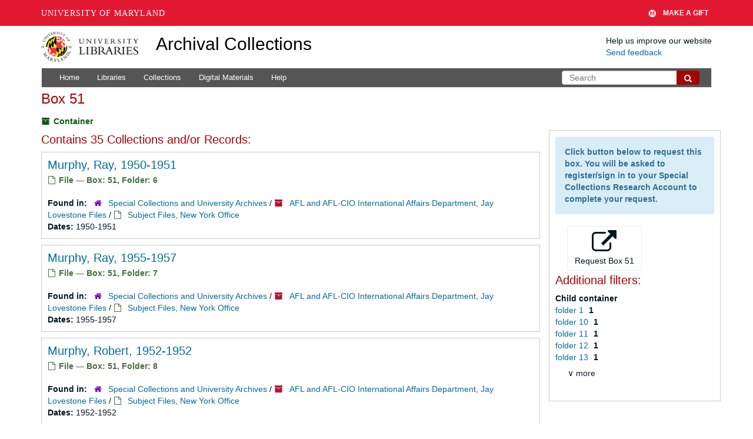

--- FILE ---
content_type: text/html; charset=UTF-8
request_url: https://archives.lib.umd.edu/repositories/2/top_containers/20313?&page=4
body_size: 2247
content:
<!DOCTYPE html>
<html lang="en">
<head>
    <meta charset="utf-8">
    <meta name="viewport" content="width=device-width, initial-scale=1">
    <title></title>
    <style>
        body {
            font-family: "Arial";
        }
    </style>
    <script type="text/javascript">
    window.awsWafCookieDomainList = [];
    window.gokuProps = {
"key":"AQIDAHjcYu/GjX+QlghicBgQ/7bFaQZ+m5FKCMDnO+vTbNg96AG3SAIBILEg+ZjkoFLb30KRAAAAfjB8BgkqhkiG9w0BBwagbzBtAgEAMGgGCSqGSIb3DQEHATAeBglghkgBZQMEAS4wEQQMhLdZXE2y42eK7YWsAgEQgDtHhxtbXOoHIs5hYR/1+o2ataF3ynawHLMrY5MOLdk2Hfkq53Rrg+U9sVKCzz+j39qtwpMf2RMPPDAilg==",
          "iv":"EkQVTAGfGgAAFLY9",
          "context":"06z8o/h40JiUfMIMn/IDOVi1L8t/qXjN/pRUDzN+kwBgyhNhtkbqk6z1l35JdxNcVwPW3WFYHZ7Zj4gHSlVqRKEUtau3SAZChI5OD3UCMo/WGWAP99DbIcRO0w1EnJgr5basIzm34yYqHzO0L7XxEqy5dHZmjcU7XnHilH9xnRwVuf4CGFJ1j2+O0nVGZrsrq11CTTZR0cXFzP0IdJrqfytFXyjRiU2rCIP4fgEDAxsSVF24dPzOdxVI/6w3hNexUWzd2jI7ijw+kkBE9rwO0P2ttHm13yp3wxmi7sQ2EEufE7vF//HWLKh0SptohH+mmAhM2gtAuYhB1TWEDryLFJuJPJBbhpE5jxXuSydYx7KlFz71QBcNN7m6d3okld5lK7s1MbNBlEYlBmAIiZOuYRZ2emsv78Sfc/Lkyan6g4J2ySn1DJaPpNkjnIfdVUsP/IwYKtUPFRGsXjanYmYm+dzKqKtqvn5gfSlCP9on7+WSow1E0EAgetRQgCkuIkIDuzLjtY4DedUfHLywY9/fvigcNb4NIzxLDKxD4puafyMbfQ3m+MjHjiANV/iCxX0feJUxp2MGObKVJvnorCRumrcQ5ewAfITxCQpJcIGJodSMMviYAXNKMCyLpSTwZJl/kFxVi4Dq72NLSQRUburJym0lGRWK9sVYIjeGTqxVP6vqjbpYtpisdLk3eDfmoKAvDR70JfW0+YjM0AzDinQ/XaU4YMSKVMrgQMEe8/N+xD9Pen5oymxg9mAg/bBb32cpJGuL6qsIDUFPZDCV+Qdol7Us"
};
    </script>
    <script src="https://242ca8fe7f10.63f99d93.us-east-2.token.awswaf.com/242ca8fe7f10/9e89e9a0218e/bf23a9a77b85/challenge.js"></script>
</head>
<body>
    <div id="challenge-container"></div>
    <script type="text/javascript">
        AwsWafIntegration.saveReferrer();
        AwsWafIntegration.checkForceRefresh().then((forceRefresh) => {
            if (forceRefresh) {
                AwsWafIntegration.forceRefreshToken().then(() => {
                    window.location.reload(true);
                });
            } else {
                AwsWafIntegration.getToken().then(() => {
                    window.location.reload(true);
                });
            }
        });
    </script>
    <noscript>
        <h1>JavaScript is disabled</h1>
        In order to continue, we need to verify that you're not a robot.
        This requires JavaScript. Enable JavaScript and then reload the page.
    </noscript>
</body>
</html>

--- FILE ---
content_type: text/html;charset=utf-8
request_url: https://archives.lib.umd.edu/repositories/2/top_containers/20313?&page=4
body_size: 32296
content:
<!DOCTYPE html>
<html lang="en">
<head>
	<meta charset="utf-8"/>
	<meta http-equiv="X-UA-Compatible" content="IE=edge"/>
	<meta name="viewport" content="width=device-width, initial-scale=1">
	<link href="/favicon.ico" rel="shortcut icon" type="image/x-icon" />
	<title>Found 35 Results | Archival Collections</title>
	<meta name="csrf-param" content="authenticity_token" />
<meta name="csrf-token" content="sl0U0KV8J6fRloIAf5oOwhqBDRHiSr42JlCV/5k/14DD6NkdDKnGHNk8snSGQQHblFE/Mh5O2Y0TiXDAo95E2Q==" />

		<meta name="referrer" content="origin-when-cross-origin" />

	<script>
	 var APP_PATH = '/';
	 var SHOW_IDENTIFIERS_IN_TREE = false;
	</script>

	<link rel="stylesheet" media="all" href="/assets/application-c5ef6c3837eb5dfa7dbdd56630bce29abae71206f816c2cb3e936573b66c3028.css" />
	<script src="/assets/application-77406bf697558af1e782ad28fa7dc1be6c4f18508271369d4a2d9ef7aac90c32.js"></script>

	

			<!-- Begin plugin layout -->
			<link rel="stylesheet" media="screen" href="/assets/stylesheets/umd_lib_environment_banner.css" />
<link rel="stylesheet" media="screen" href="/assets/stylesheets/umd_lib.css" />

			<!-- End plugin layout -->
			<!-- Begin plugin layout -->
			 <link rel="stylesheet" media="all" href="/assets/stylesheets/umd_aeon_fulfillment.css" />

			<!-- End plugin layout -->

<!-- HTML5 shim and Respond.js for IE8 support of HTML5 elements and media queries -->
<!-- WARNING: Respond.js doesn't work if you view the page via file:// -->
<!--[if lt IE 9]>
	<script src="https://oss.maxcdn.com/html5shiv/3.7.3/html5shiv.min.js"></script>
	<script src="https://oss.maxcdn.com/respond/1.4.2/respond.min.js"></script>
<![endif]-->
    <!-- Matomo Analytics -->
    <script>
      var _paq = window._paq = window._paq || [];
      /* tracker methods like "setCustomDimension" should be called before "trackPageView" */
      _paq.push(['trackPageView']);
      _paq.push(['enableLinkTracking']);
      (function() {
        var u="https://umd.matomo.cloud/";
        _paq.push(['setTrackerUrl', u+'matomo.php']);
        _paq.push(['setSiteId', '9']);
        var d=document, g=d.createElement('script'), s=d.getElementsByTagName('script')[0];
        g.async=true; g.src='//cdn.matomo.cloud/umd.matomo.cloud/matomo.js'; s.parentNode.insertBefore(g,s);
      })();
    </script>
</head>

<body class="site">
  


	<div class="skipnav">
  <a class="sr-only sr-only-focusable" href="#maincontent">Skip to main content</a>
</div>


	<div class="container-fluid no-pad container">
		<section id="header">
  <div class="row">
    <div class="col-md-2 col-sm-3 col-xs-4">
      <a href="//lib.umd.edu" target="_blank"><img id="logo-header" class="img-responsive" width="170px" alt="University of Maryland Libraries Logo" src="https://archives.lib.umd.edu/assets/images/liblogo.png">    </a>
    </div>
    <div class="col-md-6 col-sm-5 col-xs-8">
        <a title="Return to the ArchivesSpace homepage" href="https://archives.lib.umd.edu/" class="app-title">Archival Collections</a>
    </div>
    <div class="col-md-4 col-sm-4 col-xs-12">
      <div class="website-feedback">
        <p class="website-feedback-label">Help us improve our website</p>
        <a class="website-feedback-link" href="https://libumd.wufoo.com/forms/rb2fewh0i9d7bc/">Send feedback</a>
      </div>
    </div>
  </div>
</section>

	</div>

  <section id="navigation" class="container">
  <nav class="navbar navbar-default" aria-label="top-level navigation">
    <div class="navbar-header top-bar">
      <button type="button" class="navbar-toggle collapsed" data-toggle="collapse" data-target="#collapsemenu"
              aria-expanded="false">
        <span class="sr-only">Toggle Navigation</span>
        <span class="icon-bar"></span>
        <span class="icon-bar"></span>
        <span class="icon-bar"></span>
      </button>
      <div class="collapse navbar-collapse pull-left" id="collapsemenu">
        <ul class="nav nav navbar-nav">
            <li><a href="/">Home</a></li>
            <li><a href="/repositories">Libraries</a></li>
            <li><a href="/repositories/resources">Collections</a></li>
            <li><a href="/objects?limit=digital_object">Digital Materials</a></li>
            <li><a href="https://www.lib.umd.edu/help-using-archival-collections">Help</a></li>
        </ul>
      </div>
        <div class="pull-right hidden-xxs">
          <form class="navbar-form" action="/search" accept-charset="UTF-8" method="get"><input name="utf8" type="hidden" value="&#x2713;" />
  <input type="hidden" name="op[]" id="op_1" />
  <div class="input-group">
    <input type="text" name="q[]" id="q_1" class="form-control umd-search" placeholder="Search" />
    <span class="input-group-btn">
      <button name="button" type="submit" class="btn btn-default umd-search-btn">
        <span class="fa fa-search" aria-hidden="true"></span>
        <span class="sr-only">Search The Archives</span>
</button>    </span>
  </div>
</form>
        </div>
        <div class="visible-xxs">
          <form class="navbar-form" action="/search" accept-charset="UTF-8" method="get"><input name="utf8" type="hidden" value="&#x2713;" />
  <input type="hidden" name="op[]" id="op_2" />
  <div class="input-group">
    <input type="text" name="q[]" id="q_2" class="form-control umd-search" placeholder="Search" />
    <span class="input-group-btn">
      <button name="button" type="submit" class="btn btn-default umd-search-btn">
        <span class="fa fa-search" aria-hidden="true"></span>
        <span class="sr-only">Search The Archives</span>
</button>    </span>
  </div>
</form>
        </div>
    </div>
  </nav>
</section>


	<section id="container-fluid" class="container site-content">
		<a name="maincontent" id="maincontent"></a>
		
		
<div id="main-content" class="containers">
<div class="row">
  <div class="information col-sm-7">
    

<h1>
    Box 51
</h1>


<div class="badge-and-identifier">
  <div class="record-type-badge top_container">
    <i class="fa fa-archive"></i>&#160;Container 
  <!-- </div> -->
  </div>
</div>

  </div>
  <div class="page_actions col-sm-5 right">
    <div title="Page Actions" class="text-right">
 <ul class="list-inline">
      <li class="large-badge  align-center">
              <a id="staff-link" href="#" class="btn btn-default hide" target="_blank">
        <i class="fa fa-pencil fa-3x"></i>
        <br/>
        Staff Only
    </a>

      </li>
 </ul>
</div>

  </div>
</div>
<div class="row">
  <div class="col-sm-9">
      <h3>Contains 35 Collections and/or Records:</h3>
           <div class="recordrow" style="clear:both" data-uri="/repositories/2/archival_objects/403975">
    

<h3>
    <a class="record-title" href="/repositories/2/archival_objects/403975">
      Murphy, Ray, 1950-1951
    </a>
</h3>


<div class="badge-and-identifier">
  <div class="record-type-badge archival_object">
    <i class="fa fa-file-o"></i>&#160;File  &mdash; Box: 51, Folder: 6
  <!-- </div> -->
    <!-- <div class="identifier"> -->
    <!-- </div> -->
  </div>
</div>

    <div class="recordsummary" style="clear:both">

    

  <div class="result_context">
      <strong>Found in: </strong>
<span class="repo_name">
  <span class='record-type-badge repository' aria-hidden='true'>       <i class='fa fa-home'></i>     </span>
  <a href="/repositories/2">Special Collections and University Archives</a>
</span>

          /
<span class="resource_name">
  <span class='record-type-badge resource' aria-hidden='true'>       <i class='fa fa-archive'></i>     </span>

    <a href="/repositories/2/resources/1548">AFL and AFL-CIO International Affairs Department, Jay Lovestone Files</a>
</span>

          /
<span class="archival_object_name">
  <span class='record-type-badge archival_object' aria-hidden='true'>       <i class='fa fa-file-o'></i>     </span>

    <a href="/repositories/2/archival_objects/402864">Subject Files, New York Office</a>
</span>

  </div>




    <div class="dates">
        <strong>Dates: </strong>
      1950-1951
    </div>

  <div class="staff-hidden hide">
  </div>



</div>


   </div>

           <div class="recordrow" style="clear:both" data-uri="/repositories/2/archival_objects/403976">
    

<h3>
    <a class="record-title" href="/repositories/2/archival_objects/403976">
      Murphy, Ray, 1955-1957
    </a>
</h3>


<div class="badge-and-identifier">
  <div class="record-type-badge archival_object">
    <i class="fa fa-file-o"></i>&#160;File  &mdash; Box: 51, Folder: 7
  <!-- </div> -->
    <!-- <div class="identifier"> -->
    <!-- </div> -->
  </div>
</div>

    <div class="recordsummary" style="clear:both">

    

  <div class="result_context">
      <strong>Found in: </strong>
<span class="repo_name">
  <span class='record-type-badge repository' aria-hidden='true'>       <i class='fa fa-home'></i>     </span>
  <a href="/repositories/2">Special Collections and University Archives</a>
</span>

          /
<span class="resource_name">
  <span class='record-type-badge resource' aria-hidden='true'>       <i class='fa fa-archive'></i>     </span>

    <a href="/repositories/2/resources/1548">AFL and AFL-CIO International Affairs Department, Jay Lovestone Files</a>
</span>

          /
<span class="archival_object_name">
  <span class='record-type-badge archival_object' aria-hidden='true'>       <i class='fa fa-file-o'></i>     </span>

    <a href="/repositories/2/archival_objects/402864">Subject Files, New York Office</a>
</span>

  </div>




    <div class="dates">
        <strong>Dates: </strong>
      1955-1957
    </div>

  <div class="staff-hidden hide">
  </div>



</div>


   </div>

           <div class="recordrow" style="clear:both" data-uri="/repositories/2/archival_objects/403977">
    

<h3>
    <a class="record-title" href="/repositories/2/archival_objects/403977">
      Murphy, Robert, 1952-1952
    </a>
</h3>


<div class="badge-and-identifier">
  <div class="record-type-badge archival_object">
    <i class="fa fa-file-o"></i>&#160;File  &mdash; Box: 51, Folder: 8
  <!-- </div> -->
    <!-- <div class="identifier"> -->
    <!-- </div> -->
  </div>
</div>

    <div class="recordsummary" style="clear:both">

    

  <div class="result_context">
      <strong>Found in: </strong>
<span class="repo_name">
  <span class='record-type-badge repository' aria-hidden='true'>       <i class='fa fa-home'></i>     </span>
  <a href="/repositories/2">Special Collections and University Archives</a>
</span>

          /
<span class="resource_name">
  <span class='record-type-badge resource' aria-hidden='true'>       <i class='fa fa-archive'></i>     </span>

    <a href="/repositories/2/resources/1548">AFL and AFL-CIO International Affairs Department, Jay Lovestone Files</a>
</span>

          /
<span class="archival_object_name">
  <span class='record-type-badge archival_object' aria-hidden='true'>       <i class='fa fa-file-o'></i>     </span>

    <a href="/repositories/2/archival_objects/402864">Subject Files, New York Office</a>
</span>

  </div>




    <div class="dates">
        <strong>Dates: </strong>
      1952-1952
    </div>

  <div class="staff-hidden hide">
  </div>



</div>


   </div>

           <div class="recordrow" style="clear:both" data-uri="/repositories/2/archival_objects/403978">
    

<h3>
    <a class="record-title" href="/repositories/2/archival_objects/403978">
      Muth, Jack, 1965-1965
    </a>
</h3>


<div class="badge-and-identifier">
  <div class="record-type-badge archival_object">
    <i class="fa fa-file-o"></i>&#160;File  &mdash; Box: 51, Folder: 9
  <!-- </div> -->
    <!-- <div class="identifier"> -->
    <!-- </div> -->
  </div>
</div>

    <div class="recordsummary" style="clear:both">

    

  <div class="result_context">
      <strong>Found in: </strong>
<span class="repo_name">
  <span class='record-type-badge repository' aria-hidden='true'>       <i class='fa fa-home'></i>     </span>
  <a href="/repositories/2">Special Collections and University Archives</a>
</span>

          /
<span class="resource_name">
  <span class='record-type-badge resource' aria-hidden='true'>       <i class='fa fa-archive'></i>     </span>

    <a href="/repositories/2/resources/1548">AFL and AFL-CIO International Affairs Department, Jay Lovestone Files</a>
</span>

          /
<span class="archival_object_name">
  <span class='record-type-badge archival_object' aria-hidden='true'>       <i class='fa fa-file-o'></i>     </span>

    <a href="/repositories/2/archival_objects/402864">Subject Files, New York Office</a>
</span>

  </div>




    <div class="dates">
        <strong>Dates: </strong>
      1965-1965
    </div>

  <div class="staff-hidden hide">
  </div>



</div>


   </div>

           <div class="recordrow" style="clear:both" data-uri="/repositories/2/archival_objects/403979">
    

<h3>
    <a class="record-title" href="/repositories/2/archival_objects/403979">
      Muth, Jack, 1966-1967
    </a>
</h3>


<div class="badge-and-identifier">
  <div class="record-type-badge archival_object">
    <i class="fa fa-file-o"></i>&#160;File  &mdash; Box: 51, Folder: 10
  <!-- </div> -->
    <!-- <div class="identifier"> -->
    <!-- </div> -->
  </div>
</div>

    <div class="recordsummary" style="clear:both">

    

  <div class="result_context">
      <strong>Found in: </strong>
<span class="repo_name">
  <span class='record-type-badge repository' aria-hidden='true'>       <i class='fa fa-home'></i>     </span>
  <a href="/repositories/2">Special Collections and University Archives</a>
</span>

          /
<span class="resource_name">
  <span class='record-type-badge resource' aria-hidden='true'>       <i class='fa fa-archive'></i>     </span>

    <a href="/repositories/2/resources/1548">AFL and AFL-CIO International Affairs Department, Jay Lovestone Files</a>
</span>

          /
<span class="archival_object_name">
  <span class='record-type-badge archival_object' aria-hidden='true'>       <i class='fa fa-file-o'></i>     </span>

    <a href="/repositories/2/archival_objects/402864">Subject Files, New York Office</a>
</span>

  </div>




    <div class="dates">
        <strong>Dates: </strong>
      1966-1967
    </div>

  <div class="staff-hidden hide">
  </div>



</div>


   </div>

      <div id="paging">
  
  <ul class="pagination">

        <li><a href="/repositories/2/top_containers/20313?&page=1">1</a></li>
        <li><a href="/repositories/2/top_containers/20313?&page=2">2</a></li>
        <li><a href="/repositories/2/top_containers/20313?&page=3">3</a></li>
        <li class="active"><a href="#">4</a></li>
</ul>
</div>

  </div>

  <div id="sidebar" class="col-sm-3 sidebar sidebar-container">
		  <div class="request_instructions">Click button below to request this box. You will be asked to register/sign in to your Special Collections Research Account to complete your request.</div>
			<form id="aeon_request_sub" target="aeon_request" action="https://aeon.lib.umd.edu/logon/?action=11&amp;type=200" accept-charset="UTF-8" method="post"><input name="utf8" type="hidden" value="&#x2713;" /><input type="hidden" name="authenticity_token" value="lEZGvXQpHZ+PRM3hn521BglkbEvGBwO4Rdili3iGkj4Hyt3yWGEwoBfj+ZLKA5LQYRcZgpq+S5z5donoltEAWQ==" />
						<input type='hidden' name='SystemID' value='ArchivesSpace' />
						<input type='hidden' name='ReturnLinkURL' value='https://archives.lib.umd.edu//repositories/2/top_containers/20313' />
						<input type='hidden' name='ReturnLinkSystemName' value='UMD Archives' />
						<input type='hidden' name='Site' value='MDRM' />
						<input type='hidden' name='language' value='' />
						<input type='hidden' name='restrictions_apply' value='' />
						<input type='hidden' name='display_string' value='Box 51: Series 1 [Barcode: RG18-003.51.51]' />
								<input type='hidden' name='Request' value='1' />
								<input type='hidden' name='instance_top_container_ref_1' value='/repositories/2/top_containers/20313' />
								<input type='hidden' name='instance_top_container_long_display_string_1' value='Box 51 [Barcode: RG18-003.51.51], 0073--LBR--RG18-003, AFL and AFL-CIO International Affairs Department, Jay Lovestone Files, Series 1' />
								<input type='hidden' name='instance_top_container_last_modified_by_1' value='blparker' />
								<input type='hidden' name='instance_top_container_display_string_1' value='Box 51: Series 1 [Barcode: RG18-003.51.51]' />
								<input type='hidden' name='instance_top_container_restricted_1' value='false' />
								<input type='hidden' name='instance_top_container_created_by_1' value='blparker' />
								<input type='hidden' name='instance_top_container_indicator_1' value='51' />
								<input type='hidden' name='instance_top_container_barcode_1' value='RG18-003.51.51' />
								<input type='hidden' name='instance_top_container_type_1' value='box' />
								<input type='hidden' name='instance_top_container_uri_1' value='/repositories/2/top_containers/20313' />
								<input type='hidden' name='instance_top_container_collection_identifier_1' value='0073--LBR--RG18-003' />
								<input type='hidden' name='instance_top_container_series_identifier_1' value='Subject Files, New York Office, 1939-1974' />
								<input type='hidden' name='title' value='AFL and AFL-CIO International Affairs Department, Jay Lovestone Files Subject Files, New York Office, 1939-1974' />
						<input type='hidden' name='level' value='Series' />
						<input type='hidden' name='publish' value='true' />
						<input type='hidden' name='uri' value='/repositories/2/top_containers/20313' />
						<input type='hidden' name='repo_code' value='SCUA' />
						<input type='hidden' name='repo_name' value='Special Collections and University Archives' />
						<input type='hidden' name='identifier' value='Box 51: Series 1 [Barcode: RG18-003.51.51]' />

				<button type="submit" class="btn page_action request btn-default" title="Request Box 51">
					<i class="fa fa-external-link fa-3x"></i><br/>Request Box 51
				</button>
</form>      
<div class="filters">
</div>

<h3>Additional filters: </h3>
<dl id="facets">



    <dt>Child container</dt>
      <dd>
        <a href="/repositories/2/top_containers/20313?&amp;filter_fields[]=child_container_u_sstr&amp;filter_values[]=folder+1"
           rel="nofollow"
           title="Filter By 'folder 1'">
          folder 1
        </a>
        <span class="recordnumber">1</span>
      </dd>
      <dd>
        <a href="/repositories/2/top_containers/20313?&amp;filter_fields[]=child_container_u_sstr&amp;filter_values[]=folder+10"
           rel="nofollow"
           title="Filter By 'folder 10'">
          folder 10
        </a>
        <span class="recordnumber">1</span>
      </dd>
      <dd>
        <a href="/repositories/2/top_containers/20313?&amp;filter_fields[]=child_container_u_sstr&amp;filter_values[]=folder+11"
           rel="nofollow"
           title="Filter By 'folder 11'">
          folder 11
        </a>
        <span class="recordnumber">1</span>
      </dd>
      <dd>
        <a href="/repositories/2/top_containers/20313?&amp;filter_fields[]=child_container_u_sstr&amp;filter_values[]=folder+12"
           rel="nofollow"
           title="Filter By 'folder 12'">
          folder 12
        </a>
        <span class="recordnumber">1</span>
      </dd>
      <dd>
        <a href="/repositories/2/top_containers/20313?&amp;filter_fields[]=child_container_u_sstr&amp;filter_values[]=folder+13"
           rel="nofollow"
           title="Filter By 'folder 13'">
          folder 13
        </a>
        <span class="recordnumber">1</span>
      </dd>
        <div class="more-facets">
          <span class="more btn">&or; more</span>
          <div class="below-the-fold">
      <dd>
        <a href="/repositories/2/top_containers/20313?&amp;filter_fields[]=child_container_u_sstr&amp;filter_values[]=folder+14"
           rel="nofollow"
           title="Filter By 'folder 14'">
          folder 14
        </a>
        <span class="recordnumber">1</span>
      </dd>
      <dd>
        <a href="/repositories/2/top_containers/20313?&amp;filter_fields[]=child_container_u_sstr&amp;filter_values[]=folder+15"
           rel="nofollow"
           title="Filter By 'folder 15'">
          folder 15
        </a>
        <span class="recordnumber">1</span>
      </dd>
      <dd>
        <a href="/repositories/2/top_containers/20313?&amp;filter_fields[]=child_container_u_sstr&amp;filter_values[]=folder+16"
           rel="nofollow"
           title="Filter By 'folder 16'">
          folder 16
        </a>
        <span class="recordnumber">1</span>
      </dd>
      <dd>
        <a href="/repositories/2/top_containers/20313?&amp;filter_fields[]=child_container_u_sstr&amp;filter_values[]=folder+17"
           rel="nofollow"
           title="Filter By 'folder 17'">
          folder 17
        </a>
        <span class="recordnumber">1</span>
      </dd>
      <dd>
        <a href="/repositories/2/top_containers/20313?&amp;filter_fields[]=child_container_u_sstr&amp;filter_values[]=folder+18"
           rel="nofollow"
           title="Filter By 'folder 18'">
          folder 18
        </a>
        <span class="recordnumber">1</span>
      </dd>
      <dd>
        <a href="/repositories/2/top_containers/20313?&amp;filter_fields[]=child_container_u_sstr&amp;filter_values[]=folder+19"
           rel="nofollow"
           title="Filter By 'folder 19'">
          folder 19
        </a>
        <span class="recordnumber">1</span>
      </dd>
      <dd>
        <a href="/repositories/2/top_containers/20313?&amp;filter_fields[]=child_container_u_sstr&amp;filter_values[]=folder+2"
           rel="nofollow"
           title="Filter By 'folder 2'">
          folder 2
        </a>
        <span class="recordnumber">1</span>
      </dd>
      <dd>
        <a href="/repositories/2/top_containers/20313?&amp;filter_fields[]=child_container_u_sstr&amp;filter_values[]=folder+20"
           rel="nofollow"
           title="Filter By 'folder 20'">
          folder 20
        </a>
        <span class="recordnumber">1</span>
      </dd>
      <dd>
        <a href="/repositories/2/top_containers/20313?&amp;filter_fields[]=child_container_u_sstr&amp;filter_values[]=folder+21"
           rel="nofollow"
           title="Filter By 'folder 21'">
          folder 21
        </a>
        <span class="recordnumber">1</span>
      </dd>
      <dd>
        <a href="/repositories/2/top_containers/20313?&amp;filter_fields[]=child_container_u_sstr&amp;filter_values[]=folder+22"
           rel="nofollow"
           title="Filter By 'folder 22'">
          folder 22
        </a>
        <span class="recordnumber">1</span>
      </dd>
      <dd>
        <a href="/repositories/2/top_containers/20313?&amp;filter_fields[]=child_container_u_sstr&amp;filter_values[]=folder+23"
           rel="nofollow"
           title="Filter By 'folder 23'">
          folder 23
        </a>
        <span class="recordnumber">1</span>
      </dd>
      <dd>
        <a href="/repositories/2/top_containers/20313?&amp;filter_fields[]=child_container_u_sstr&amp;filter_values[]=folder+24"
           rel="nofollow"
           title="Filter By 'folder 24'">
          folder 24
        </a>
        <span class="recordnumber">1</span>
      </dd>
      <dd>
        <a href="/repositories/2/top_containers/20313?&amp;filter_fields[]=child_container_u_sstr&amp;filter_values[]=folder+25"
           rel="nofollow"
           title="Filter By 'folder 25'">
          folder 25
        </a>
        <span class="recordnumber">1</span>
      </dd>
      <dd>
        <a href="/repositories/2/top_containers/20313?&amp;filter_fields[]=child_container_u_sstr&amp;filter_values[]=folder+26"
           rel="nofollow"
           title="Filter By 'folder 26'">
          folder 26
        </a>
        <span class="recordnumber">1</span>
      </dd>
      <dd>
        <a href="/repositories/2/top_containers/20313?&amp;filter_fields[]=child_container_u_sstr&amp;filter_values[]=folder+27"
           rel="nofollow"
           title="Filter By 'folder 27'">
          folder 27
        </a>
        <span class="recordnumber">1</span>
      </dd>
      <dd>
        <a href="/repositories/2/top_containers/20313?&amp;filter_fields[]=child_container_u_sstr&amp;filter_values[]=folder+28"
           rel="nofollow"
           title="Filter By 'folder 28'">
          folder 28
        </a>
        <span class="recordnumber">1</span>
      </dd>
      <dd>
        <a href="/repositories/2/top_containers/20313?&amp;filter_fields[]=child_container_u_sstr&amp;filter_values[]=folder+29"
           rel="nofollow"
           title="Filter By 'folder 29'">
          folder 29
        </a>
        <span class="recordnumber">1</span>
      </dd>
      <dd>
        <a href="/repositories/2/top_containers/20313?&amp;filter_fields[]=child_container_u_sstr&amp;filter_values[]=folder+3"
           rel="nofollow"
           title="Filter By 'folder 3'">
          folder 3
        </a>
        <span class="recordnumber">1</span>
      </dd>
      <dd>
        <a href="/repositories/2/top_containers/20313?&amp;filter_fields[]=child_container_u_sstr&amp;filter_values[]=folder+30"
           rel="nofollow"
           title="Filter By 'folder 30'">
          folder 30
        </a>
        <span class="recordnumber">1</span>
      </dd>
      <dd>
        <a href="/repositories/2/top_containers/20313?&amp;filter_fields[]=child_container_u_sstr&amp;filter_values[]=folder+31"
           rel="nofollow"
           title="Filter By 'folder 31'">
          folder 31
        </a>
        <span class="recordnumber">1</span>
      </dd>
      <dd>
        <a href="/repositories/2/top_containers/20313?&amp;filter_fields[]=child_container_u_sstr&amp;filter_values[]=folder+32"
           rel="nofollow"
           title="Filter By 'folder 32'">
          folder 32
        </a>
        <span class="recordnumber">1</span>
      </dd>
      <dd>
        <a href="/repositories/2/top_containers/20313?&amp;filter_fields[]=child_container_u_sstr&amp;filter_values[]=folder+33"
           rel="nofollow"
           title="Filter By 'folder 33'">
          folder 33
        </a>
        <span class="recordnumber">1</span>
      </dd>
      <dd>
        <a href="/repositories/2/top_containers/20313?&amp;filter_fields[]=child_container_u_sstr&amp;filter_values[]=folder+34"
           rel="nofollow"
           title="Filter By 'folder 34'">
          folder 34
        </a>
        <span class="recordnumber">1</span>
      </dd>
      <dd>
        <a href="/repositories/2/top_containers/20313?&amp;filter_fields[]=child_container_u_sstr&amp;filter_values[]=folder+35"
           rel="nofollow"
           title="Filter By 'folder 35'">
          folder 35
        </a>
        <span class="recordnumber">1</span>
      </dd>
      <dd>
        <a href="/repositories/2/top_containers/20313?&amp;filter_fields[]=child_container_u_sstr&amp;filter_values[]=folder+4"
           rel="nofollow"
           title="Filter By 'folder 4'">
          folder 4
        </a>
        <span class="recordnumber">1</span>
      </dd>
      <dd>
        <a href="/repositories/2/top_containers/20313?&amp;filter_fields[]=child_container_u_sstr&amp;filter_values[]=folder+5"
           rel="nofollow"
           title="Filter By 'folder 5'">
          folder 5
        </a>
        <span class="recordnumber">1</span>
      </dd>
      <dd>
        <a href="/repositories/2/top_containers/20313?&amp;filter_fields[]=child_container_u_sstr&amp;filter_values[]=folder+6"
           rel="nofollow"
           title="Filter By 'folder 6'">
          folder 6
        </a>
        <span class="recordnumber">1</span>
      </dd>
      <dd>
        <a href="/repositories/2/top_containers/20313?&amp;filter_fields[]=child_container_u_sstr&amp;filter_values[]=folder+7"
           rel="nofollow"
           title="Filter By 'folder 7'">
          folder 7
        </a>
        <span class="recordnumber">1</span>
      </dd>
      <dd>
        <a href="/repositories/2/top_containers/20313?&amp;filter_fields[]=child_container_u_sstr&amp;filter_values[]=folder+8"
           rel="nofollow"
           title="Filter By 'folder 8'">
          folder 8
        </a>
        <span class="recordnumber">1</span>
      </dd>
      <dd>
        <a href="/repositories/2/top_containers/20313?&amp;filter_fields[]=child_container_u_sstr&amp;filter_values[]=folder+9"
           rel="nofollow"
           title="Filter By 'folder 9'">
          folder 9
        </a>
        <span class="recordnumber">1</span>
      </dd>
+        <span class="less btn">&and; less</span>
      </div>
    <span class="type-spacer">&nbsp;</span>
</dl>


  </div>
</div>
</div>

	</section>

	<script  type="text/javascript" >
		$(".upper-record-details .note-content").each(function(index, element){$(this).readmore(450)});
	</script>

	<div class="panel-footer">
  <div class="container">
    <div class="row">
      <div class="col-md-5">
        <div class="headline">
          <h2>Useful Links</h2>
        </div>
        <ul>
          <li><a href="https://www.lib.umd.edu/collections/special">Special Collections and University Archives</a></li>
          <li><a href="https://usmai-umcp.primo.exlibrisgroup.com/discovery/search?vid=01USMAI_UMCP:UMCP&lang=en">Catalog</a></li>
          <li><a href="https://digital.lib.umd.edu/">Digital Collections </a></li>
          <li><a href="https://www.lib.umd.edu/find/request-digital/special-collections">Duplication Policy </a></li>
          <li><a href="http://lib.guides.umd.edu/researchusingprimarysources">Research Using Primary Sources </a></li>
        </ul>
        <br/>

				<div>We proudly participate in development of ArchivesSpace, which powers this website. Learn more about this product and its development at <a href="http://archivesspace.org" target="_blank">archivesspace.org</a>
				</div>
				<div class="margin-top-30">
				<a href="https://umd.edu/web-accessibility" target="_blank" title="Info about web accessibility at UMD">Web Accessibility</a> | <a href="https://libumd.wufoo.com/forms/rb2fewh0i9d7bc/" target="_blank">Website Feedback</a>
				</div>
      </div>

      <div class="col-md-7 col-md-xs-12">
        <div class="headline">
          <h2>Contact Us</h2>
        </div>
        <div class="row">
          <div class="col-md-6">
            <p><a href="https://www.lib.umd.edu/collections/special"> Special Collections and University Archives</a><br/></p>
            <address> Maryland Room <br/>
              <a href="https://www.lib.umd.edu/visit/libraries/hornbake">Hornbake Library</a><br/>
              4130 Campus Drive<br>
              University of Maryland,<br/>
              College Park, MD 20742
            </address>
            <p><a href="tel:+301-405-9212">301-405-9212</a><br/>
            <a href="https://www.lib.umd.edu/collections/special/contact">Email</a><br/>
            <a href="https://umd.libcal.com/hours">Hours</a></p>
          </div>
          <div class="col-md-6">
            <p><a href="https://www.lib.umd.edu/collections/special/performing-arts">Special Collections in Performing Arts</a><br/>
            <a href="https://www.lib.umd.edu/collections/special/performing-arts/piano">International Piano Archives at Maryland</a>
            </p>
            <address>
              Lowens Room<br/>
              <a href="https://www.lib.umd.edu/visit/libraries/mspal">Michelle Smith Performing Arts Library</a><br/>
              8270 Alumni Drive <br/>
              College Park, MD 20742<br/><br/>

              <a href="tel:+301-405-9217">301-405-9217</a> <br/>
              <a href="https://www.lib.umd.edu/collections/special/contact">Email</a><br/>
              <a href="https://umd.libcal.com/hours">Hours</a>
            </address>
          </div>
        </div>
      </div>
    </div>
  </div>
</div>


			<script>
				FRONTEND_URL = "https://aspace.lib.umd.edu/";
				RECORD_URI = "/repositories/2/top_containers/20313";
				STAFF_LINK_MODE = "edit";
			</script>

	<!-- UMD Wrapper -->
	<script src="https://umd-header.umd.edu/build/bundle.js?search=0&amp;search_domain=&amp;events=0&amp;news=0&amp;schools=0&amp;admissions=0&amp;support=1&amp;support_url=https%253A%252F%252Fgiving.umd.edu%252Fgiving%252FshowSchool.php%253Fname%253Dlibraries&amp;wrapper=1160&amp;sticky=0"></script>
</body>
</html>


--- FILE ---
content_type: text/css
request_url: https://umd-header.umd.edu/build/index.css
body_size: 10820
content:
.umdheader-visually-hidden{border:0!important;clip:rect(0 0 0 0)!important;height:1px!important;margin:-1px!important;overflow:hidden!important;padding:0!important;position:absolute!important;width:1px!important}.umdheader-wrap{display:block!important;position:relative!important;z-index:2147483647!important;font-family:Source Sans,Source Sans Pro,sans-serif!important;font-size:13px!important;line-height:1.3!important}.umdheader-wrap--sticky{position:fixed!important;top:0!important;left:0!important;right:0!important;bottom:auto!important;width:100%!important}.umdheader-wrap .ext{display:none}.umdheader-alert{text-align:center!important;color:#222!important;font-family:Source Sans,Source Sans Pro,sans-serif!important;font-size:13px!important;line-height:1.3!important;border:0!important;margin:0!important;padding:8px 30px!important}.umdheader-alert,.umdheader-alert--general{background-color:#f4f4f4!important}.umdheader-alert--general .umdheader-alert__desc a{color:#d91831!important}.umdheader-alert--open{background-color:#ffd200!important}.umdheader-alert--closed{background-color:#70ebd6!important}.umdheader-alert__title{font-weight:700!important;text-transform:uppercase!important;padding:0!important}.umdheader-alert__desc p,.umdheader-alert__title{display:inline!important;font-family:Source Sans,Source Sans Pro,sans-serif!important;font-size:13px!important;line-height:1.3!important;border:0!important;margin:0!important}.umdheader-alert__desc p{padding:0 0 0 5px!important}.umdheader-alert__desc a{color:#bb0019!important;text-decoration:underline!important;font-family:Source Sans,Source Sans Pro,sans-serif!important;font-size:13px!important;line-height:1.3!important;border:0!important;margin:0!important;padding:0!important}.umdheader-alert__desc a:focus,.umdheader-alert__desc a:hover{color:#000!important}.umdheader-alert__desc a:active{color:#e21833!important}.umdheader-alert__close-trigger{position:absolute!important;right:10px!important;width:20px!important;height:20px!important;cursor:pointer!important;border:0!important;margin:-2px 0 0!important;padding:0!important}.umdheader-alert__close-trigger:after,.umdheader-alert__close-trigger:before{position:absolute!important;display:inline-block!important;width:2px!important;height:20px!important;content:""!important;background-color:#222!important}.umdheader-alert__close-trigger:after{transform:rotate(45deg)!important}.umdheader-alert__close-trigger:before{transform:rotate(135deg)!important}.umdheader-alert--hidden{display:none!important}.umdheader-main{display:block!important;background-color:#e21833!important;margin:0!important}.umdheader-main,.umdheader-main__container{border:0!important;padding:0!important;font-family:Source Sans,Source Sans Pro,sans-serif!important;font-size:13px!important;line-height:1.3!important}.umdheader-main__container{display:flex!important;justify-content:space-between!important;align-items:center!important;height:56px!important;margin:0 auto!important}@media (min-width:1100px){.umdheader-main__container{height:44px!important}}.umdheader-main__container--centered{justify-content:center!important}.umdheader-main__mobile-trigger{padding:16px 20px!important;cursor:pointer!important;background-color:transparent;border:none}@media (min-width:1100px){.umdheader-main__mobile-trigger{display:none!important}}.umdheader-main__mobile-trigger svg{fill:#fff!important;width:20px!important}.umdheader-main__nav-container{position:absolute!important;left:0!important;top:100%!important;background-color:#fff!important;border-bottom:1px solid #ccc!important;transform:scaleY(0)!important;transition-duration:.2s!important;transform-origin:50% 0!important;will-change:transform!important}.umdheader-main__nav-container.umdheader-nav-visible-mobile{transform:scaleY(1)!important;width:100%!important}@media (min-width:1100px){.umdheader-main__nav-container{position:static!important;background-color:transparent!important;border-bottom:none!important;transform:scaleY(1)!important}}.umdheader-main__logo{border:0!important;margin:1px 0 0!important;padding:0 0 0 10px!important;font-family:Source Sans,Source Sans Pro,sans-serif!important;font-size:13px!important;line-height:1.3!important;color:#fff!important;font-family:Crimson,serif!important;font-size:1.076923076923077em!important;font-weight:400!important}.umdheader-main__container--centered .umdheader-main__logo{padding-left:0!important}.umdheader-main__logo a{font-family:Source Sans,Source Sans Pro,sans-serif!important;font-size:13px!important;line-height:1.3!important;font-family:Crimson,serif!important;font-size:100%!important;color:#fff!important;text-decoration:none!important;padding:10px 0!important;display:inline-block!important;text-transform:uppercase!important;letter-spacing:1px!important}.umdheader-main__logo img{line-height:0!important;height:28px!important;padding-left:0!important;vertical-align:initial!important}.umdheader-nav{height:100%!important;font-family:Source Sans,Source Sans Pro,sans-serif!important;font-size:13px!important;line-height:1.3!important;border:0!important;margin:0!important;padding:0!important;display:none}@media (min-width:1100px){.umdheader-nav{display:flex!important}}.umdheader-nav button{background-color:transparent}.umdheader-nav__items{display:flex!important;flex-wrap:wrap!important;align-items:center!important;height:100%!important;list-style:none!important;font-size:100%!important;font-family:Source Sans,Source Sans Pro,sans-serif!important;font-size:13px!important;line-height:1.3!important;border:0!important;margin:0!important;padding:0!important}.umdheader-nav__items .umdheader-nav__items{display:none!important}@media (min-width:1100px){.umdheader-nav__items .umdheader-nav__items{display:block!important;width:250px!important;height:auto!important;position:absolute!important;top:100%!important;right:0!important;margin:0!important;padding:15px 28px!important;background:#fff!important;border:1px solid #ccc!important;border-top:none!important;z-index:1000!important;box-sizing:border-box!important}.umdheader-nav__items .umdheader-nav__items .umdheader-nav__items{position:static!important;width:auto!important;border:0!important;padding:0!important;margin:0 0 10px!important}}@media (min-width:1100px){.umdheader-nav__items--animate{transform-origin:50% 0!important;transform:scaleY(0)!important;transition-duration:.3s!important;will-change:transform!important}.umdheader-nav__item--active .umdheader-nav__items--animate{transform:scaleY(1)!important}}.umdheader-nav__item{display:block!important;position:relative!important;height:100%!important;width:100%!important;text-transform:uppercase!important;list-style:none!important;font-family:Source Sans,Source Sans Pro,sans-serif!important;font-size:13px!important;line-height:1.3!important;border:0!important;margin:0!important;padding:0!important;border-top:1px solid #ccc!important}@media (min-width:1100px){.umdheader-nav__item{width:auto!important;color:#e21833!important;border-top:0!important}}.umdheader-nav__item .umdheader-nav__item{text-align:left!important;list-style-type:none!important;text-transform:none!important;font-weight:700!important;margin:5px 0!important}@media (min-width:1100px){.umdheader-nav__item .umdheader-nav__item{border:0!important}}.umdheader-nav__link{display:inline-block!important;color:#222!important;text-decoration:none!important;font-weight:400!important;font-family:Source Sans,Source Sans Pro,sans-serif!important;font-size:13px!important;line-height:1.3!important;border:0!important;margin:0!important;padding:0!important}.umdheader-nav__link:active,.umdheader-nav__link:focus,.umdheader-nav__link:hover{color:#951022!important;text-decoration:none!important}.umdheader-nav__item--header>.umdheader-nav__link,.umdheader-nav__link--button{color:#e21833!important;font-weight:700!important}.umdheader-nav__link--button{display:block!important;padding:10px 16px 8px!important;text-decoration:none!important}@media (min-width:1100px){.umdheader-nav__link--button{color:#fff!important;font-size:91.66666666666667%!important}}@media (min-width:1100px){.umdheader-nav__item--active .umdheader-nav__link--button,.umdheader-nav__link--button:active,.umdheader-nav__link--button:focus,.umdheader-nav__link--button:hover{background:#951022!important;color:#fff!important}}.umdheader-nav__item--search .umdheader-nav__link--button{display:none!important}@media (min-width:1100px){.umdheader-nav__item--search .umdheader-nav__link--button{display:block!important}}.umdheader-nav__item--search{order:-1!important}@media (min-width:1100px){.umdheader-nav__item--search{order:0!important}}.umdheader-nav__icon{fill:#e21833!important;max-width:15px!important;vertical-align:middle!important;padding-right:10px!important;box-sizing:content-box!important;margin-top:-2px!important;pointer-events:none!important;overflow:visible}@media (min-width:1100px){.umdheader-nav__icon{fill:#fff!important}}.umdheader-nav__icon--solo{padding-right:0!important}.umdheader-nav__icon--hidemobile{display:none!important}.umdheader-nav__search{border-top:none!important;padding:30px 10px!important;transform:scaleY(1)!important;transform-origin:50% 0!important;background:#fff!important}@media (max-width:1099px){.umdheader-nav__search{display:flex!important}}@media (min-width:1100px){.umdheader-nav__search{position:absolute!important;top:100%!important;right:0!important;padding:30px!important;border:1px solid #ccc!important;transform:scaleY(0)!important;display:none}}.umdheader-input{-webkit-appearance:none!important;background:none!important;border-radius:0!important;margin:0!important}.umdheader-input--text{width:calc(100% - 80px)!important;display:block!important;height:auto!important;border:0!important;margin:0!important;padding:10px!important;font-family:Source Sans,Source Sans Pro,sans-serif!important;font-size:13px!important;line-height:1.3!important;border:1px solid #ccc!important}@media (min-width:1100px){.umdheader-input--text{width:300px!important}}.umdheader-input--button{font-weight:700!important;background-color:#951022!important;color:#fff!important;width:80px!important;box-shadow:none!important;height:auto!important;text-shadow:none!important;border:0!important;margin:0!important;padding:0 18px!important;font-family:Source Sans,Source Sans Pro,sans-serif!important;font-size:13px!important;line-height:1.3!important}@media (min-width:1100px){.umdheader-input--button{width:auto!important}}.logged-in .umdheader-wrap,.user-logged-in .umdheader-wrap{z-index:0!important}#skip-link>a{position:absolute;left:-999px!important;top:auto;width:1px;height:1px;overflow:hidden;z-index:-999}#skip-link>a:active,#skip-link>a:focus{color:#951022;background-color:#fff;left:auto!important;top:45px;width:auto;height:auto;padding:10px;overflow:auto;z-index:999;text-decoration:underline}


--- FILE ---
content_type: application/javascript
request_url: https://archives.lib.umd.edu/assets/application-77406bf697558af1e782ad28fa7dc1be6c4f18508271369d4a2d9ef7aac90c32.js
body_size: 220131
content:
/*!
 * jQuery JavaScript Library v1.12.4
 * http://jquery.com/
 *
 * Includes Sizzle.js
 * http://sizzlejs.com/
 *
 * Copyright jQuery Foundation and other contributors
 * Released under the MIT license
 * http://jquery.org/license
 *
 * Date: 2016-05-20T17:17Z
 */
function ResizableSidebar(e){this.$sidebar=e,this.$row=e.closest(".row"),this.$content_pane=this.$row.find("> .col-sm-9"),0!=this.$content_pane.length?(this.$row.addClass("has-resizable-content"),this.add_handle(),this.bind_events()):this.$sidebar.removeClass("resizable-sidebar")}function setupCite(){$("#cite_sub").submit(function(){return new Clipboard(".clip-btn"),$("#cite_modal").modal("show"),!1})}function initialize_accordion(e,t,n,i){expand_text=t,collapse_text=n,$(e).size()>1&&1===$(e).parents(".acc_holder").size()&&(0==$(e).parents(".acc_holder").children(".acc_button").size()&&$(e).parents(".acc_holder").prepend("<a  class='btn btn-primary btn-sm acc_button' role='button' ></a>"),expandAllByDefault(e,i))}function expandAllByDefault(e,t){$(e).each(function(){$(this).collapse(t?"show":"hide")}),set_button(e,!t)}function set_button(e,t){$holder=$(e).parents(".acc_holder"),$btn=$holder.children(".acc_button"),1===$btn.size()&&($btn.text(t?expand_text:collapse_text),$btn.attr("href","javascript:expandAllByDefault('"+e+"',"+t+")"))}function MoreFacets(e){this.$more_facets_div=e,this.bind_events()}function addPageLocationMsg(){const e=document.querySelector("#content"),t=document.createElement("p");t.classList.add("page-location-for-printing"),t.innerHTML="<i>Printed from</i> "+location,e.insertAdjacentElement("beforebegin",t)}function removePageLocationMsg(){const e=document.querySelector("body p.page-location-for-printing");e&&e.remove()}function setupRequest(e,t){$(".noscript").hide(),$("#request_sub").submit(function(){return request_form(),!1});var n=$("#"+e);n.find("div.modal-body").attr("id","requestThis");var i,r=n.find(".action-btn");i=1==r.length?r[0]:r,$(i.not(".noscript")).attr("id","request_btn"),$(i).attr("aria-label",t),$(i).html(t),$(i).click(function(){$("#request_form").submit()})}function request_form(){$("#request_modal").modal("show"),$("#user_name",this).closest(".form-group").removeClass("has-error"),$("#user_email",this).closest(".form-group").removeClass("has-error"),$("#request_form","#request_modal").on("submit",function(){var e=!0;return""==$("#user_name",this).val().trim()?($("#user_name",this).closest(".form-group").addClass("has-error"),e=!1):$("#user_name",this).closest(".form-group").removeClass("has-error"),""==$("#user_email",this).val().trim()?($("#user_email",this).closest(".form-group").addClass("has-error"),e=!1):$("#user_email",this).closest(".form-group").removeClass("has-error"),e})}function initialize_search(){($as=$("#advanced_search")).find(".search_row").each(function(e){new_button($(this),$as.find(".search_row").length-1==e)});var e=$($as.find("#search_row_0"));return($template=e.clone()).find(":input").each(function(){$(this).is("select")?$(this).find("option[selected]").removeAttr("selected"):$(this).val("")}),$template.find(".norepeat").each(function(){$(this).empty()}),$template.find(".hidden").each(function(){$(this).removeClass("hidden")}),$template.find("#op0").removeProp("disabled"),$template.find("#op0").val("AND"),$template.find("#op_").remove(),$(".js-search-box").keypress(submit_on_enter),e.find("> .col-sm-1:first").hide(),e.find("> .col-sm-3:first").addClass("col-sm-4").removeClass("col-sm-3"),$template.find("> .col-sm-3.norepeat").remove(),$template.find("> .col-sm-3:first").addClass("col-sm-6").removeClass("col-sm-3"),!0}function new_button(e,t){var n=e.find(".plusminus");return t?n.html("<button class='btn btn-default' title='"+plusText+"' aria-label='"+plusText+"'><i aria-hidden='true' class='"+plusFACss+"'></i></button>"):n.html("<button class='btn btn-default' title='"+minusText+"' aria-label='"+minusText+"'><i aria-hidden='true' class='"+minusFACss+"'></i></button>"),n.find("button").click(fn_plusminus),!0}function new_row_from_template(){var e=$as.find(".search_row").size(),t=$template.clone();return replace_id_ref(t,"label","for",e),replace_id_ref(t,"input","id",e),replace_id_ref(t,"select","id",e),replace_id_ref(t,"span","id",e),t.attr("id","search_row_"+e),new_button(t,!0),t.keypress(submit_on_enter),t}function add_search_line(){$row=new_row_from_template()}function replace_id_ref(e,t,n,i){e.find(t).each(function(){$(this).attr(n,$(this).attr(n).replace("0",i))})}function toggle_subgroups(){var e=$(this),t=e.closest(".recordrow"),n=(t.find(".classification-subgroups"),t.find(".classification-subgroups-tree"));if(n.is(":visible"))n.hide(),e.attr("aria-pressed","false").removeClass("active"),e.find(".fa").removeClass("fa-minus").addClass("fa-plus");else{if(n.show(),n.is(":empty")){var i=t.data("uri"),r=!0;new LargeTree(new TreeDataSource(AS.app_prefix(i+"/tree")),n,i,!0,new SimpleRenderer(r),$.noop,$.noop)}e.attr("aria-pressed","true").addClass("active"),e.find(".fa").removeClass("fa-plus").addClass("fa-minus")}}!function(e,t){"object"==typeof module&&"object"==typeof module.exports?module.exports=e.document?t(e,!0):function(e){if(!e.document)throw new Error("jQuery requires a window with a document");return t(e)}:t(e)}("undefined"!=typeof window?window:this,function(e,t){function n(e){var t=!!e&&"length"in e&&e.length,n=fe.type(e);return"function"!==n&&!fe.isWindow(e)&&("array"===n||0===t||"number"==typeof t&&t>0&&t-1 in e)}function i(e,t,n){if(fe.isFunction(t))return fe.grep(e,function(e,i){return!!t.call(e,i,e)!==n});if(t.nodeType)return fe.grep(e,function(e){return e===t!==n});if("string"==typeof t){if(Ce.test(t))return fe.filter(t,e,n);t=fe.filter(t,e)}return fe.grep(e,function(e){return fe.inArray(e,t)>-1!==n})}function r(e,t){do{e=e[t]}while(e&&1!==e.nodeType);return e}function o(e){var t={};return fe.each(e.match(Ae)||[],function(e,n){t[n]=!0}),t}function a(){ie.addEventListener?(ie.removeEventListener("DOMContentLoaded",s),e.removeEventListener("load",s)):(ie.detachEvent("onreadystatechange",s),e.detachEvent("onload",s))}function s(){(ie.addEventListener||"load"===e.event.type||"complete"===ie.readyState)&&(a(),fe.ready())}function l(e,t,n){if(n===undefined&&1===e.nodeType){var i="data-"+t.replace(Le,"-$1").toLowerCase();if("string"==typeof(n=e.getAttribute(i))){try{n="true"===n||"false"!==n&&("null"===n?null:+n+""===n?+n:Ie.test(n)?fe.parseJSON(n):n)}catch(r){}fe.data(e,t,n)}else n=undefined}return n}function c(e){var t;for(t in e)if(("data"!==t||!fe.isEmptyObject(e[t]))&&"toJSON"!==t)return!1;return!0}function u(e,t,n,i){if(je(e)){var r,o,a=fe.expando,s=e.nodeType,l=s?fe.cache:e,c=s?e[a]:e[a]&&a;if(c&&l[c]&&(i||l[c].data)||n!==undefined||"string"!=typeof t)return c||(c=s?e[a]=ne.pop()||fe.guid++:a),l[c]||(l[c]=s?{}:{toJSON:fe.noop}),"object"!=typeof t&&"function"!=typeof t||(i?l[c]=fe.extend(l[c],t):l[c].data=fe.extend(l[c].data,t)),o=l[c],i||(o.data||(o.data={}),o=o.data),n!==undefined&&(o[fe.camelCase(t)]=n),"string"==typeof t?null==(r=o[t])&&(r=o[fe.camelCase(t)]):r=o,r}}function d(e,t,n){if(je(e)){var i,r,o=e.nodeType,a=o?fe.cache:e,s=o?e[fe.expando]:fe.expando;if(a[s]){if(t&&(i=n?a[s]:a[s].data)){r=(t=fe.isArray(t)?t.concat(fe.map(t,fe.camelCase)):t in i?[t]:(t=fe.camelCase(t))in i?[t]:t.split(" ")).length;for(;r--;)delete i[t[r]];if(n?!c(i):!fe.isEmptyObject(i))return}(n||(delete a[s].data,c(a[s])))&&(o?fe.cleanData([e],!0):de.deleteExpando||a!=a.window?delete a[s]:a[s]=undefined)}}}function p(e,t,n,i){var r,o=1,a=20,s=i?function(){return i.cur()}:function(){return fe.css(e,t,"")},l=s(),c=n&&n[3]||(fe.cssNumber[t]?"":"px"),u=(fe.cssNumber[t]||"px"!==c&&+l)&&He.exec(fe.css(e,t));if(u&&u[3]!==c){c=c||u[3],n=n||[],u=+l||1;do{u/=o=o||".5",fe.style(e,t,u+c)}while(o!==(o=s()/l)&&1!==o&&--a)}return n&&(u=+u||+l||0,r=n[1]?u+(n[1]+1)*n[2]:+n[2],i&&(i.unit=c,i.start=u,i.end=r)),r}function f(e){var t=Xe.split("|"),n=e.createDocumentFragment();if(n.createElement)for(;t.length;)n.createElement(t.pop());return n}function h(e,t){var n,i,r=0,o="undefined"!=typeof e.getElementsByTagName?e.getElementsByTagName(t||"*"):"undefined"!=typeof e.querySelectorAll?e.querySelectorAll(t||"*"):undefined;if(!o)for(o=[],n=e.childNodes||e;null!=(i=n[r]);r++)!t||fe.nodeName(i,t)?o.push(i):fe.merge(o,h(i,t));return t===undefined||t&&fe.nodeName(e,t)?fe.merge([e],o):o}function m(e,t){for(var n,i=0;null!=(n=e[i]);i++)fe._data(n,"globalEval",!t||fe._data(t[i],"globalEval"))}function g(e){Be.test(e.type)&&(e.defaultChecked=e.checked)}function y(e,t,n,i,r){for(var o,a,s,l,c,u,d,p=e.length,y=f(t),v=[],b=0;b<p;b++)if((a=e[b])||0===a)if("object"===fe.type(a))fe.merge(v,a.nodeType?[a]:a);else if(Ye.test(a)){for(l=l||y.appendChild(t.createElement("div")),c=(Ue.exec(a)||["",""])[1].toLowerCase(),d=Ve[c]||Ve._default,l.innerHTML=d[1]+fe.htmlPrefilter(a)+d[2],o=d[0];o--;)l=l.lastChild;if(!de.leadingWhitespace&&Qe.test(a)&&v.push(t.createTextNode(Qe.exec(a)[0])),!de.tbody)for(o=(a="table"!==c||Ge.test(a)?"<table>"!==d[1]||Ge.test(a)?0:l:l.firstChild)&&a.childNodes.length;o--;)fe.nodeName(u=a.childNodes[o],"tbody")&&!u.childNodes.length&&a.removeChild(u);for(fe.merge(v,l.childNodes),l.textContent="";l.firstChild;)l.removeChild(l.firstChild);l=y.lastChild}else v.push(t.createTextNode(a));for(l&&y.removeChild(l),de.appendChecked||fe.grep(h(v,"input"),g),b=0;a=v[b++];)if(i&&fe.inArray(a,i)>-1)r&&r.push(a);else if(s=fe.contains(a.ownerDocument,a),l=h(y.appendChild(a),"script"),s&&m(l),n)for(o=0;a=l[o++];)ze.test(a.type||"")&&n.push(a);return l=null,y}function v(){return!0}function b(){return!1}function w(){try{return ie.activeElement}catch(e){}}function x(e,t,n,i,r,o){var a,s;if("object"==typeof t){for(s in"string"!=typeof n&&(i=i||n,n=undefined),t)x(e,s,n,i,t[s],o);return e}if(null==i&&null==r?(r=n,i=n=undefined):null==r&&("string"==typeof n?(r=i,i=undefined):(r=i,i=n,n=undefined)),!1===r)r=b;else if(!r)return e;return 1===o&&(a=r,(r=function(e){return fe().off(e),a.apply(this,arguments)}).guid=a.guid||(a.guid=fe.guid++)),e.each(function(){fe.event.add(this,t,r,i,n)})}function T(e,t){return fe.nodeName(e,"table")&&fe.nodeName(11!==t.nodeType?t:t.firstChild,"tr")?e.getElementsByTagName("tbody")[0]||e.appendChild(e.ownerDocument.createElement("tbody")):e}function C(e){return e.type=(null!==fe.find.attr(e,"type"))+"/"+e.type,e}function $(e){var t=st.exec(e.type);return t?e.type=t[1]:e.removeAttribute("type"),e}function E(e,t){if(1===t.nodeType&&fe.hasData(e)){var n,i,r,o=fe._data(e),a=fe._data(t,o),s=o.events;if(s)for(n in delete a.handle,a.events={},s)for(i=0,r=s[n].length;i<r;i++)fe.event.add(t,n,s[n][i]);a.data&&(a.data=fe.extend({},a.data))}}function S(e,t){var n,i,r;if(1===t.nodeType){if(n=t.nodeName.toLowerCase(),!de.noCloneEvent&&t[fe.expando]){for(i in(r=fe._data(t)).events)fe.removeEvent(t,i,r.handle);t.removeAttribute(fe.expando)}"script"===n&&t.text!==e.text?(C(t).text=e.text,$(t)):"object"===n?(t.parentNode&&(t.outerHTML=e.outerHTML),de.html5Clone&&e.innerHTML&&!fe.trim(t.innerHTML)&&(t.innerHTML=e.innerHTML)):"input"===n&&Be.test(e.type)?(t.defaultChecked=t.checked=e.checked,t.value!==e.value&&(t.value=e.value)):"option"===n?t.defaultSelected=t.selected=e.defaultSelected:"input"!==n&&"textarea"!==n||(t.defaultValue=e.defaultValue)}}function k(e,t,n,i){t=oe.apply([],t);var r,o,a,s,l,c,u=0,d=e.length,p=d-1,f=t[0],m=fe.isFunction(f);if(m||d>1&&"string"==typeof f&&!de.checkClone&&at.test(f))return e.each(function(r){var o=e.eq(r);m&&(t[0]=f.call(this,r,o.html())),k(o,t,n,i)});if(d&&(r=(c=y(t,e[0].ownerDocument,!1,e,i)).firstChild,1===c.childNodes.length&&(c=r),r||i)){for(a=(s=fe.map(h(c,"script"),C)).length;u<d;u++)o=c,u!==p&&(o=fe.clone(o,!0,!0),a&&fe.merge(s,h(o,"script"))),n.call(e[u],o,u);if(a)for(l=s[s.length-1].ownerDocument,fe.map(s,$),u=0;u<a;u++)o=s[u],ze.test(o.type||"")&&!fe._data(o,"globalEval")&&fe.contains(l,o)&&(o.src?fe._evalUrl&&fe._evalUrl(o.src):fe.globalEval((o.text||o.textContent||o.innerHTML||"").replace(lt,"")));c=r=null}return e}function _(e,t,n){for(var i,r=t?fe.filter(t,e):e,o=0;null!=(i=r[o]);o++)n||1!==i.nodeType||fe.cleanData(h(i)),i.parentNode&&(n&&fe.contains(i.ownerDocument,i)&&m(h(i,"script")),i.parentNode.removeChild(i));return e}function N(e,t){var n=fe(t.createElement(e)).appendTo(t.body),i=fe.css(n[0],"display");return n.detach(),i}function A(e){var t=ie,n=dt[e];return n||("none"!==(n=N(e,t))&&n||((t=((ut=(ut||fe("<iframe frameborder='0' width='0' height='0'/>")).appendTo(t.documentElement))[0].contentWindow||ut[0].contentDocument).document).write(),t.close(),n=N(e,t),ut.detach()),dt[e]=n),n}function D(e,t){return{get:function(){if(!e())return(this.get=t).apply(this,arguments);delete this.get}}}function j(e){if(e in St)return e;for(var t=e.charAt(0).toUpperCase()+e.slice(1),n=Et.length;n--;)if((e=Et[n]+t)in St)return e}function I(e,t){for(var n,i,r,o=[],a=0,s=e.length;a<s;a++)(i=e[a]).style&&(o[a]=fe._data(i,"olddisplay"),n=i.style.display,t?(o[a]||"none"!==n||(i.style.display=""),""===i.style.display&&We(i)&&(o[a]=fe._data(i,"olddisplay",A(i.nodeName)))):(r=We(i),(n&&"none"!==n||!r)&&fe._data(i,"olddisplay",r?n:fe.css(i,"display"))));for(a=0;a<s;a++)(i=e[a]).style&&(t&&"none"!==i.style.display&&""!==i.style.display||(i.style.display=t?o[a]||"":"none"));return e}function L(e,t,n){var i=Tt.exec(t);return i?Math.max(0,i[1]-(n||0))+(i[2]||"px"):t}function R(e,t,n,i,r){for(var o=n===(i?"border":"content")?4:"width"===t?1:0,a=0;o<4;o+=2)"margin"===n&&(a+=fe.css(e,n+Me[o],!0,r)),i?("content"===n&&(a-=fe.css(e,"padding"+Me[o],!0,r)),"margin"!==n&&(a-=fe.css(e,"border"+Me[o]+"Width",!0,r))):(a+=fe.css(e,"padding"+Me[o],!0,r),"padding"!==n&&(a+=fe.css(e,"border"+Me[o]+"Width",!0,r)));return a}function O(e,t,n){var i=!0,r="width"===t?e.offsetWidth:e.offsetHeight,o=gt(e),a=de.boxSizing&&"border-box"===fe.css(e,"boxSizing",!1,o);if(r<=0||null==r){if(((r=yt(e,t,o))<0||null==r)&&(r=e.style[t]),ft.test(r))return r;i=a&&(de.boxSizingReliable()||r===e.style[t]),r=parseFloat(r)||0}return r+R(e,t,n||(a?"border":"content"),i,o)+"px"}function P(e,t,n,i,r){return new P.prototype.init(e,t,n,i,r)}function q(){return e.setTimeout(function(){kt=undefined}),kt=fe.now()}function H(e,t){var n,i={height:e},r=0;for(t=t?1:0;r<4;r+=2-t)i["margin"+(n=Me[r])]=i["padding"+n]=e;return t&&(i.opacity=i.width=e),i}function M(e,t,n){for(var i,r=(B.tweeners[t]||[]).concat(B.tweeners["*"]),o=0,a=r.length;o<a;o++)if(i=r[o].call(n,t,e))return i}function W(e,t,n){var i,r,o,a,s,l,c,u=this,d={},p=e.style,f=e.nodeType&&We(e),h=fe._data(e,"fxshow");for(i in n.queue||(null==(s=fe._queueHooks(e,"fx")).unqueued&&(s.unqueued=0,l=s.empty.fire,s.empty.fire=function(){s.unqueued||l()}),s.unqueued++,u.always(function(){u.always(function(){s.unqueued--,fe.queue(e,"fx").length||s.empty.fire()})})),1===e.nodeType&&("height"in t||"width"in t)&&(n.overflow=[p.overflow,p.overflowX,p.overflowY],"inline"===("none"===(c=fe.css(e,"display"))?fe._data(e,"olddisplay")||A(e.nodeName):c)&&"none"===fe.css(e,"float")&&(de.inlineBlockNeedsLayout&&"inline"!==A(e.nodeName)?p.zoom=1:p.display="inline-block")),n.overflow&&(p.overflow="hidden",de.shrinkWrapBlocks()||u.always(function(){p.overflow=n.overflow[0],p.overflowX=n.overflow[1],p.overflowY=n.overflow[2]})),t)if(r=t[i],Nt.exec(r)){if(delete t[i],o=o||"toggle"===r,r===(f?"hide":"show")){if("show"!==r||!h||h[i]===undefined)continue;f=!0}d[i]=h&&h[i]||fe.style(e,i)}else c=undefined;if(fe.isEmptyObject(d))"inline"===("none"===c?A(e.nodeName):c)&&(p.display=c);else for(i in h?"hidden"in h&&(f=h.hidden):h=fe._data(e,"fxshow",{}),o&&(h.hidden=!f),f?fe(e).show():u.done(function(){fe(e).hide()}),u.done(function(){var t;for(t in fe._removeData(e,"fxshow"),d)fe.style(e,t,d[t])}),d)a=M(f?h[i]:0,i,u),i in h||(h[i]=a.start,f&&(a.end=a.start,a.start="width"===i||"height"===i?1:0))}function F(e,t){var n,i,r,o,a;for(n in e)if(r=t[i=fe.camelCase(n)],o=e[n],fe.isArray(o)&&(r=o[1],o=e[n]=o[0]),n!==i&&(e[i]=o,delete e[n]),(a=fe.cssHooks[i])&&"expand"in a)for(n in o=a.expand(o),delete e[i],o)n in e||(e[n]=o[n],t[n]=r);else t[i]=r}function B(e,t,n){var i,r,o=0,a=B.prefilters.length,s=fe.Deferred().always(function(){delete l.elem}),l=function(){if(r)return!1;for(var t=kt||q(),n=Math.max(0,c.startTime+c.duration-t),i=1-(n/c.duration||0),o=0,a=c.tweens.length;o<a;o++)c.tweens[o].run(i);return s.notifyWith(e,[c,i,n]),i<1&&a?n:(s.resolveWith(e,[c]),!1)},c=s.promise({elem:e,props:fe.extend({},t),opts:fe.extend(!0,{specialEasing:{},easing:fe.easing._default},n),originalProperties:t,originalOptions:n,startTime:kt||q(),duration:n.duration,tweens:[],createTween:function(t,n){var i=fe.Tween(e,c.opts,t,n,c.opts.specialEasing[t]||c.opts.easing);return c.tweens.push(i),i},stop:function(t){var n=0,i=t?c.tweens.length:0;if(r)return this;for(r=!0;n<i;n++)c.tweens[n].run(1);return t?(s.notifyWith(e,[c,1,0]),s.resolveWith(e,[c,t])):s.rejectWith(e,[c,t]),this}}),u=c.props;for(F(u,c.opts.specialEasing);o<a;o++)if(i=B.prefilters[o].call(c,e,u,c.opts))return fe.isFunction(i.stop)&&(fe._queueHooks(c.elem,c.opts.queue).stop=fe.proxy(i.stop,i)),i;return fe.map(u,M,c),fe.isFunction(c.opts.start)&&c.opts.start.call(e,c),fe.fx.timer(fe.extend(l,{elem:e,anim:c,queue:c.opts.queue})),c.progress(c.opts.progress).done(c.opts.done,c.opts.complete).fail(c.opts.fail).always(c.opts.always)}function U(e){return fe.attr(e,"class")||""}function z(e){return function(t,n){"string"!=typeof t&&(n=t,t="*");var i,r=0,o=t.toLowerCase().match(Ae)||[];if(fe.isFunction(n))for(;i=o[r++];)"+"===i.charAt(0)?(i=i.slice(1)||"*",(e[i]=e[i]||[]).unshift(n)):(e[i]=e[i]||[]).push(n)}}function Q(e,t,n,i){function r(s){var l;return o[s]=!0,fe.each(e[s]||[],function(e,s){var c=s(t,n,i);return"string"!=typeof c||a||o[c]?a?!(l=c):void 0:(t.dataTypes.unshift(c),r(c),!1)}),l}var o={},a=e===en;return r(t.dataTypes[0])||!o["*"]&&r("*")}function X(e,t){var n,i,r=fe.ajaxSettings.flatOptions||{};for(i in t)t[i]!==undefined&&((r[i]?e:n||(n={}))[i]=t[i]);return n&&fe.extend(!0,e,n),e}function V(e,t,n){for(var i,r,o,a,s=e.contents,l=e.dataTypes;"*"===l[0];)l.shift(),r===undefined&&(r=e.mimeType||t.getResponseHeader("Content-Type"));if(r)for(a in s)if(s[a]&&s[a].test(r)){l.unshift(a);break}if(l[0]in n)o=l[0];else{for(a in n){if(!l[0]||e.converters[a+" "+l[0]]){o=a;break}i||(i=a)}o=o||i}if(o)return o!==l[0]&&l.unshift(o),n[o]}function Y(e,t,n,i){var r,o,a,s,l,c={},u=e.dataTypes.slice();if(u[1])for(a in e.converters)c[a.toLowerCase()]=e.converters[a];for(o=u.shift();o;)if(e.responseFields[o]&&(n[e.responseFields[o]]=t),!l&&i&&e.dataFilter&&(t=e.dataFilter(t,e.dataType)),l=o,o=u.shift())if("*"===o)o=l;else if("*"!==l&&l!==o){if(!(a=c[l+" "+o]||c["* "+o]))for(r in c)if((s=r.split(" "))[1]===o&&(a=c[l+" "+s[0]]||c["* "+s[0]])){!0===a?a=c[r]:!0!==c[r]&&(o=s[0],u.unshift(s[1]));break}if(!0!==a)if(a&&e.throws)t=a(t);else try{t=a(t)}catch(d){return{state:"parsererror",error:a?d:"No conversion from "+l+" to "+o}}}return{state:"success",data:t}}function G(e){return e.style&&e.style.display||fe.css(e,"display")}function K(e){if(!fe.contains(e.ownerDocument||ie,e))return!0;for(;e&&1===e.nodeType;){if("none"===G(e)||"hidden"===e.type)return!0;e=e.parentNode}return!1}function J(e,t,n,i){var r;if(fe.isArray(t))fe.each(t,function(t,r){n||an.test(e)?i(e,r):J(e+"["+("object"==typeof r&&null!=r?t:"")+"]",r,n,i)});else if(n||"object"!==fe.type(t))i(e,t);else for(r in t)J(e+"["+r+"]",t[r],n,i)}function Z(){try{return new e.XMLHttpRequest}catch(t){}}function ee(){try{return new e.ActiveXObject("Microsoft.XMLHTTP")}catch(t){}}function te(e){return fe.isWindow(e)?e:9===e.nodeType&&(e.defaultView||e.parentWindow)}var ne=[],ie=e.document,re=ne.slice,oe=ne.concat,ae=ne.push,se=ne.indexOf,le={},ce=le.toString,ue=le.hasOwnProperty,de={},pe="1.12.4",fe=function(e,t){return new fe.fn.init(e,t)},he=/^[\s\uFEFF\xA0]+|[\s\uFEFF\xA0]+$/g,me=/^-ms-/,ge=/-([\da-z])/gi,ye=function(e,t){return t.toUpperCase()};fe.fn=fe.prototype={jquery:pe,constructor:fe,selector:"",length:0,toArray:function(){return re.call(this)},get:function(e){return null!=e?e<0?this[e+this.length]:this[e]:re.call(this)},pushStack:function(e){var t=fe.merge(this.constructor(),e);return t.prevObject=this,t.context=this.context,t},each:function(e){return fe.each(this,e)},map:function(e){return this.pushStack(fe.map(this,function(t,n){return e.call(t,n,t)}))},slice:function(){return this.pushStack(re.apply(this,arguments))},first:function(){return this.eq(0)},last:function(){return this.eq(-1)},eq:function(e){var t=this.length,n=+e+(e<0?t:0);return this.pushStack(n>=0&&n<t?[this[n]]:[])},end:function(){return this.prevObject||this.constructor()},push:ae,sort:ne.sort,splice:ne.splice},fe.extend=fe.fn.extend=function(){var e,t,n,i,r,o,a=arguments[0]||{},s=1,l=arguments.length,c=!1;for("boolean"==typeof a&&(c=a,a=arguments[s]||{},s++),"object"==typeof a||fe.isFunction(a)||(a={}),s===l&&(a=this,s--);s<l;s++)if(null!=(r=arguments[s]))for(i in r)e=a[i],a!==(n=r[i])&&(c&&n&&(fe.isPlainObject(n)||(t=fe.isArray(n)))?(t?(t=!1,o=e&&fe.isArray(e)?e:[]):o=e&&fe.isPlainObject(e)?e:{},a[i]=fe.extend(c,o,n)):n!==undefined&&(a[i]=n));return a},fe.extend({expando:"jQuery"+(pe+Math.random()).replace(/\D/g,""),isReady:!0,error:function(e){throw new Error(e)},noop:function(){},isFunction:function(e){return"function"===fe.type(e)},isArray:Array.isArray||function(e){return"array"===fe.type(e)},isWindow:function(e){return null!=e&&e==e.window},isNumeric:function(e){var t=e&&e.toString();return!fe.isArray(e)&&t-parseFloat(t)+1>=0},isEmptyObject:function(e){var t;for(t in e)return!1;return!0},isPlainObject:function(e){var t;if(!e||"object"!==fe.type(e)||e.nodeType||fe.isWindow(e))return!1;try{if(e.constructor&&!ue.call(e,"constructor")&&!ue.call(e.constructor.prototype,"isPrototypeOf"))return!1}catch(n){return!1}if(!de.ownFirst)for(t in e)return ue.call(e,t);for(t in e);return t===undefined||ue.call(e,t)},type:function(e){return null==e?e+"":"object"==typeof e||"function"==typeof e?le[ce.call(e)]||"object":typeof e},globalEval:function(t){t&&fe.trim(t)&&(e.execScript||function(t){e.eval.call(e,t)})(t)},camelCase:function(e){return e.replace(me,"ms-").replace(ge,ye)},nodeName:function(e,t){return e.nodeName&&e.nodeName.toLowerCase()===t.toLowerCase()},each:function(e,t){var i,r=0;if(n(e))for(i=e.length;r<i&&!1!==t.call(e[r],r,e[r]);r++);else for(r in e)if(!1===t.call(e[r],r,e[r]))break;return e},trim:function(e){return null==e?"":(e+"").replace(he,"")},makeArray:function(e,t){var i=t||[];return null!=e&&(n(Object(e))?fe.merge(i,"string"==typeof e?[e]:e):ae.call(i,e)),i},inArray:function(e,t,n){var i;if(t){if(se)return se.call(t,e,n);for(i=t.length,n=n?n<0?Math.max(0,i+n):n:0;n<i;n++)if(n in t&&t[n]===e)return n}return-1},merge:function(e,t){for(var n=+t.length,i=0,r=e.length;i<n;)e[r++]=t[i++];if(n!=n)for(;t[i]!==undefined;)e[r++]=t[i++];return e.length=r,e},grep:function(e,t,n){for(var i=[],r=0,o=e.length,a=!n;r<o;r++)!t(e[r],r)!==a&&i.push(e[r]);return i},map:function(e,t,i){var r,o,a=0,s=[];if(n(e))for(r=e.length;a<r;a++)null!=(o=t(e[a],a,i))&&s.push(o);else for(a in e)null!=(o=t(e[a],a,i))&&s.push(o);return oe.apply([],s)},guid:1,proxy:function(e,t){var n,i,r;return"string"==typeof t&&(r=e[t],t=e,e=r),fe.isFunction(e)?(n=re.call(arguments,2),(i=function(){return e.apply(t||this,n.concat(re.call(arguments)))}).guid=e.guid=e.guid||fe.guid++,i):undefined},now:function(){return+new Date},support:de}),"function"==typeof Symbol&&(fe.fn[Symbol.iterator]=ne[Symbol.iterator]),fe.each("Boolean Number String Function Array Date RegExp Object Error Symbol".split(" "),function(e,t){le["[object "+t+"]"]=t.toLowerCase()});var ve=
/*!
 * Sizzle CSS Selector Engine v2.2.1
 * http://sizzlejs.com/
 *
 * Copyright jQuery Foundation and other contributors
 * Released under the MIT license
 * http://jquery.org/license
 *
 * Date: 2015-10-17
 */
function(e){function t(e,t,n,i){var r,o,a,s,l,c,d,f,h=t&&t.ownerDocument,m=t?t.nodeType:9;if(n=n||[],"string"!=typeof e||!e||1!==m&&9!==m&&11!==m)return n;if(!i&&((t?t.ownerDocument||t:M)!==j&&D(t),t=t||j,L)){if(11!==m&&(c=ye.exec(e)))if(r=c[1]){if(9===m){if(!(a=t.getElementById(r)))return n;if(a.id===r)return n.push(a),n}else if(h&&(a=h.getElementById(r))&&q(t,a)&&a.id===r)return n.push(a),n}else{if(c[2])return J.apply(n,t.getElementsByTagName(e)),n;if((r=c[3])&&x.getElementsByClassName&&t.getElementsByClassName)return J.apply(n,t.getElementsByClassName(r)),n}if(x.qsa&&!z[e+" "]&&(!R||!R.test(e))){if(1!==m)h=t,f=e;else if("object"!==t.nodeName.toLowerCase()){for((s=t.getAttribute("id"))?s=s.replace(be,"\\$&"):t.setAttribute("id",s=H),o=(d=E(e)).length,l=pe.test(s)?"#"+s:"[id='"+s+"']";o--;)d[o]=l+" "+p(d[o]);f=d.join(","),h=ve.test(e)&&u(t.parentNode)||t}if(f)try{return J.apply(n,h.querySelectorAll(f)),n}catch(g){}finally{s===H&&t.removeAttribute("id")}}}return k(e.replace(se,"$1"),t,n,i)}function n(){function e(n,i){return t.push(n+" ")>T.cacheLength&&delete e[t.shift()],e[n+" "]=i}var t=[];return e}function i(e){return e[H]=!0,e}function r(e){var t=j.createElement("div");try{return!!e(t)}catch(n){return!1}finally{t.parentNode&&t.parentNode.removeChild(t),t=null}}function o(e,t){for(var n=e.split("|"),i=n.length;i--;)T.attrHandle[n[i]]=t}function a(e,t){var n=t&&e,i=n&&1===e.nodeType&&1===t.nodeType&&(~t.sourceIndex||X)-(~e.sourceIndex||X);if(i)return i;if(n)for(;n=n.nextSibling;)if(n===t)return-1;return e?1:-1}function s(e){return function(t){return"input"===t.nodeName.toLowerCase()&&t.type===e}}function l(e){return function(t){var n=t.nodeName.toLowerCase();return("input"===n||"button"===n)&&t.type===e}}function c(e){return i(function(t){return t=+t,i(function(n,i){for(var r,o=e([],n.length,t),a=o.length;a--;)n[r=o[a]]&&(n[r]=!(i[r]=n[r]))})})}function u(e){return e&&"undefined"!=typeof e.getElementsByTagName&&e}function d(){}function p(e){for(var t=0,n=e.length,i="";t<n;t++)i+=e[t].value;return i}function f(e,t,n){var i=t.dir,r=n&&"parentNode"===i,o=F++;return t.first?function(t,n,o){for(;t=t[i];)if(1===t.nodeType||r)return e(t,n,o)}:function(t,n,a){var s,l,c,u=[W,o];if(a){for(;t=t[i];)if((1===t.nodeType||r)&&e(t,n,a))return!0}else for(;t=t[i];)if(1===t.nodeType||r){if((s=(l=(c=t[H]||(t[H]={}))[t.uniqueID]||(c[t.uniqueID]={}))[i])&&s[0]===W&&s[1]===o)return u[2]=s[2];if(l[i]=u,u[2]=e(t,n,a))return!0}}}function h(e){return e.length>1?function(t,n,i){for(var r=e.length;r--;)if(!e[r](t,n,i))return!1;return!0}:e[0]}function m(e,n,i){for(var r=0,o=n.length;r<o;r++)t(e,n[r],i);return i}function g(e,t,n,i,r){for(var o,a=[],s=0,l=e.length,c=null!=t;s<l;s++)(o=e[s])&&(n&&!n(o,i,r)||(a.push(o),c&&t.push(s)));return a}function y(e,t,n,r,o,a){return r&&!r[H]&&(r=y(r)),o&&!o[H]&&(o=y(o,a)),i(function(i,a,s,l){var c,u,d,p=[],f=[],h=a.length,y=i||m(t||"*",s.nodeType?[s]:s,[]),v=!e||!i&&t?y:g(y,p,e,s,l),b=n?o||(i?e:h||r)?[]:a:v;if(n&&n(v,b,s,l),r)for(c=g(b,f),r(c,[],s,l),u=c.length;u--;)(d=c[u])&&(b[f[u]]=!(v[f[u]]=d));if(i){if(o||e){if(o){for(c=[],u=b.length;u--;)(d=b[u])&&c.push(v[u]=d);o(null,b=[],c,l)}for(u=b.length;u--;)(d=b[u])&&(c=o?ee(i,d):p[u])>-1&&(i[c]=!(a[c]=d))}}else b=g(b===a?b.splice(h,b.length):b),o?o(null,a,b,l):J.apply(a,b)})}function v(e){for(var t,n,i,r=e.length,o=T.relative[e[0].type],a=o||T.relative[" "],s=o?1:0,l=f(function(e){return e===t},a,!0),c=f(function(e){return ee(t,e)>-1},a,!0),u=[function(e,n,i){var r=!o&&(i||n!==_)||((t=n).nodeType?l(e,n,i):c(e,n,i));return t=null,r}];s<r;s++)if(n=T.relative[e[s].type])u=[f(h(u),n)];else{if((n=T.filter[e[s].type].apply(null,e[s].matches))[H]){for(i=++s;i<r&&!T.relative[e[i].type];i++);return y(s>1&&h(u),s>1&&p(e.slice(0,s-1).concat({value:" "===e[s-2].type?"*":""})).replace(se,"$1"),n,s<i&&v(e.slice(s,i)),i<r&&v(e=e.slice(i)),i<r&&p(e))}u.push(n)}return h(u)}function b(e,n){var r=n.length>0,o=e.length>0,a=function(i,a,s,l,c){var u,d,p,f=0,h="0",m=i&&[],y=[],v=_,b=i||o&&T.find.TAG("*",c),w=W+=null==v?1:Math.random()||.1,x=b.length;for(c&&(_=a===j||a||c);h!==x&&null!=(u=b[h]);h++){if(o&&u){for(d=0,a||u.ownerDocument===j||(D(u),s=!L);p=e[d++];)if(p(u,a||j,s)){l.push(u);break}c&&(W=w)}r&&((u=!p&&u)&&f--,i&&m.push(u))}if(f+=h,r&&h!==f){for(d=0;p=n[d++];)p(m,y,a,s);if(i){if(f>0)for(;h--;)m[h]||y[h]||(y[h]=G.call(l));y=g(y)}J.apply(l,y),c&&!i&&y.length>0&&f+n.length>1&&t.uniqueSort(l)}return c&&(W=w,_=v),m};return r?i(a):a}var w,x,T,C,$,E,S,k,_,N,A,D,j,I,L,R,O,P,q,H="sizzle"+1*new Date,M=e.document,W=0,F=0,B=n(),U=n(),z=n(),Q=function(e,t){return e===t&&(A=!0),0},X=1<<31,V={}.hasOwnProperty,Y=[],G=Y.pop,K=Y.push,J=Y.push,Z=Y.slice,ee=function(e,t){for(var n=0,i=e.length;n<i;n++)if(e[n]===t)return n;return-1},te="checked|selected|async|autofocus|autoplay|controls|defer|disabled|hidden|ismap|loop|multiple|open|readonly|required|scoped",ne="[\\x20\\t\\r\\n\\f]",ie="(?:\\\\.|[\\w-]|[^\\x00-\\xa0])+",re="\\["+ne+"*("+ie+")(?:"+ne+"*([*^$|!~]?=)"+ne+"*(?:'((?:\\\\.|[^\\\\'])*)'|\"((?:\\\\.|[^\\\\\"])*)\"|("+ie+"))|)"+ne+"*\\]",oe=":("+ie+")(?:\\((('((?:\\\\.|[^\\\\'])*)'|\"((?:\\\\.|[^\\\\\"])*)\")|((?:\\\\.|[^\\\\()[\\]]|"+re+")*)|.*)\\)|)",ae=new RegExp(ne+"+","g"),se=new RegExp("^"+ne+"+|((?:^|[^\\\\])(?:\\\\.)*)"+ne+"+$","g"),le=new RegExp("^"+ne+"*,"+ne+"*"),ce=new RegExp("^"+ne+"*([>+~]|"+ne+")"+ne+"*"),ue=new RegExp("="+ne+"*([^\\]'\"]*?)"+ne+"*\\]","g"),de=new RegExp(oe),pe=new RegExp("^"+ie+"$"),fe={ID:new RegExp("^#("+ie+")"),CLASS:new RegExp("^\\.("+ie+")"),TAG:new RegExp("^("+ie+"|[*])"),ATTR:new RegExp("^"+re),PSEUDO:new RegExp("^"+oe),CHILD:new RegExp("^:(only|first|last|nth|nth-last)-(child|of-type)(?:\\("+ne+"*(even|odd|(([+-]|)(\\d*)n|)"+ne+"*(?:([+-]|)"+ne+"*(\\d+)|))"+ne+"*\\)|)","i"),bool:new RegExp("^(?:"+te+")$","i"),needsContext:new RegExp("^"+ne+"*[>+~]|:(even|odd|eq|gt|lt|nth|first|last)(?:\\("+ne+"*((?:-\\d)?\\d*)"+ne+"*\\)|)(?=[^-]|$)","i")},he=/^(?:input|select|textarea|button)$/i,me=/^h\d$/i,ge=/^[^{]+\{\s*\[native \w/,ye=/^(?:#([\w-]+)|(\w+)|\.([\w-]+))$/,ve=/[+~]/,be=/'|\\/g,we=new RegExp("\\\\([\\da-f]{1,6}"+ne+"?|("+ne+")|.)","ig"),xe=function(e,t,n){var i="0x"+t-65536;return i!=i||n?t:i<0?String.fromCharCode(i+65536):String.fromCharCode(i>>10|55296,1023&i|56320)},Te=function(){D()};try{J.apply(Y=Z.call(M.childNodes),M.childNodes),Y[M.childNodes.length].nodeType}catch(Ce){J={apply:Y.length?function(e,t){K.apply(e,Z.call(t))}:function(e,t){for(var n=e.length,i=0;e[n++]=t[i++];);e.length=n-1}}}for(w in x=t.support={},$=t.isXML=function(e){var t=e&&(e.ownerDocument||e).documentElement;return!!t&&"HTML"!==t.nodeName},D=t.setDocument=function(e){var t,n,i=e?e.ownerDocument||e:M;return i!==j&&9===i.nodeType&&i.documentElement?(I=(j=i).documentElement,L=!$(j),(n=j.defaultView)&&n.top!==n&&(n.addEventListener?n.addEventListener("unload",Te,!1):n.attachEvent&&n.attachEvent("onunload",Te)),x.attributes=r(function(e){return e.className="i",!e.getAttribute("className")}),x.getElementsByTagName=r(function(e){return e.appendChild(j.createComment("")),!e.getElementsByTagName("*").length}),x.getElementsByClassName=ge.test(j.getElementsByClassName),x.getById=r(function(e){return I.appendChild(e).id=H,!j.getElementsByName||!j.getElementsByName(H).length}),x.getById?(T.find.ID=function(e,t){if("undefined"!=typeof t.getElementById&&L){var n=t.getElementById(e);return n?[n]:[]}},T.filter.ID=function(e){var t=e.replace(we,xe);return function(e){return e.getAttribute("id")===t}}):(delete T.find.ID,T.filter.ID=function(e){var t=e.replace(we,xe);return function(e){var n="undefined"!=typeof e.getAttributeNode&&e.getAttributeNode("id");return n&&n.value===t}}),T.find.TAG=x.getElementsByTagName?function(e,t){return"undefined"!=typeof t.getElementsByTagName?t.getElementsByTagName(e):x.qsa?t.querySelectorAll(e):void 0}:function(e,t){var n,i=[],r=0,o=t.getElementsByTagName(e);if("*"===e){for(;n=o[r++];)1===n.nodeType&&i.push(n);return i}return o},T.find.CLASS=x.getElementsByClassName&&function(e,t){if("undefined"!=typeof t.getElementsByClassName&&L)return t.getElementsByClassName(e)},O=[],R=[],(x.qsa=ge.test(j.querySelectorAll))&&(r(function(e){I.appendChild(e).innerHTML="<a id='"+H+"'></a><select id='"+H+"-\r\\' msallowcapture=''><option selected=''></option></select>",e.querySelectorAll("[msallowcapture^='']").length&&R.push("[*^$]="+ne+"*(?:''|\"\")"),e.querySelectorAll("[selected]").length||R.push("\\["+ne+"*(?:value|"+te+")"),e.querySelectorAll("[id~="+H+"-]").length||R.push("~="),e.querySelectorAll(":checked").length||R.push(":checked"),e.querySelectorAll("a#"+H+"+*").length||R.push(".#.+[+~]")}),r(function(e){var t=j.createElement("input");t.setAttribute("type","hidden"),e.appendChild(t).setAttribute("name","D"),e.querySelectorAll("[name=d]").length&&R.push("name"+ne+"*[*^$|!~]?="),e.querySelectorAll(":enabled").length||R.push(":enabled",":disabled"),e.querySelectorAll("*,:x"),R.push(",.*:")})),(x.matchesSelector=ge.test(P=I.matches||I.webkitMatchesSelector||I.mozMatchesSelector||I.oMatchesSelector||I.msMatchesSelector))&&r(function(e){x.disconnectedMatch=P.call(e,"div"),P.call(e,"[s!='']:x"),O.push("!=",oe)}),R=R.length&&new RegExp(R.join("|")),O=O.length&&new RegExp(O.join("|")),t=ge.test(I.compareDocumentPosition),q=t||ge.test(I.contains)?function(e,t){var n=9===e.nodeType?e.documentElement:e,i=t&&t.parentNode;return e===i||!(!i||1!==i.nodeType||!(n.contains?n.contains(i):e.compareDocumentPosition&&16&e.compareDocumentPosition(i)))}:function(e,t){if(t)for(;t=t.parentNode;)if(t===e)return!0;return!1},Q=t?function(e,t){if(e===t)return A=!0,0;var n=!e.compareDocumentPosition-!t.compareDocumentPosition;return n||(1&(n=(e.ownerDocument||e)===(t.ownerDocument||t)?e.compareDocumentPosition(t):1)||!x.sortDetached&&t.compareDocumentPosition(e)===n?e===j||e.ownerDocument===M&&q(M,e)?-1:t===j||t.ownerDocument===M&&q(M,t)?1:N?ee(N,e)-ee(N,t):0:4&n?-1:1)}:function(e,t){if(e===t)return A=!0,0;var n,i=0,r=e.parentNode,o=t.parentNode,s=[e],l=[t];if(!r||!o)return e===j?-1:t===j?1:r?-1:o?1:N?ee(N,e)-ee(N,t):0;if(r===o)return a(e,t);for(n=e;n=n.parentNode;)s.unshift(n);for(n=t;n=n.parentNode;)l.unshift(n);for(;s[i]===l[i];)i++;return i?a(s[i],l[i]):s[i]===M?-1:l[i]===M?1:0},j):j},t.matches=function(e,n){return t(e,null,null,n)},t.matchesSelector=function(e,n){if((e.ownerDocument||e)!==j&&D(e),n=n.replace(ue,"='$1']"),x.matchesSelector&&L&&!z[n+" "]&&(!O||!O.test(n))&&(!R||!R.test(n)))try{var i=P.call(e,n);if(i||x.disconnectedMatch||e.document&&11!==e.document.nodeType)return i}catch(Ce){}return t(n,j,null,[e]).length>0},t.contains=function(e,t){return(e.ownerDocument||e)!==j&&D(e),q(e,t)},t.attr=function(e,t){(e.ownerDocument||e)!==j&&D(e);var n=T.attrHandle[t.toLowerCase()],i=n&&V.call(T.attrHandle,t.toLowerCase())?n(e,t,!L):undefined;return i!==undefined?i:x.attributes||!L?e.getAttribute(t):(i=e.getAttributeNode(t))&&i.specified?i.value:null},t.error=function(e){throw new Error("Syntax error, unrecognized expression: "+e)},t.uniqueSort=function(e){var t,n=[],i=0,r=0;if(A=!x.detectDuplicates,N=!x.sortStable&&e.slice(0),e.sort(Q),A){for(;t=e[r++];)t===e[r]&&(i=n.push(r));for(;i--;)e.splice(n[i],1)}return N=null,e},C=t.getText=function(e){var t,n="",i=0,r=e.nodeType;if(r){if(1===r||9===r||11===r){if("string"==typeof e.textContent)return e.textContent;for(e=e.firstChild;e;e=e.nextSibling)n+=C(e)}else if(3===r||4===r)return e.nodeValue}else for(;t=e[i++];)n+=C(t);return n},(T=t.selectors={cacheLength:50,createPseudo:i,match:fe,attrHandle:{},find:{},relative:{">":{dir:"parentNode",first:!0}," ":{dir:"parentNode"},"+":{dir:"previousSibling",first:!0},"~":{dir:"previousSibling"}},preFilter:{ATTR:function(e){return e[1]=e[1].replace(we,xe),e[3]=(e[3]||e[4]||e[5]||"").replace(we,xe),"~="===e[2]&&(e[3]=" "+e[3]+" "),e.slice(0,4)},CHILD:function(e){return e[1]=e[1].toLowerCase(),"nth"===e[1].slice(0,3)?(e[3]||t.error(e[0]),e[4]=+(e[4]?e[5]+(e[6]||1):2*("even"===e[3]||"odd"===e[3])),e[5]=+(e[7]+e[8]||"odd"===e[3])):e[3]&&t.error(e[0]),e},PSEUDO:function(e){var t,n=!e[6]&&e[2];return fe.CHILD.test(e[0])?null:(e[3]?e[2]=e[4]||e[5]||"":n&&de.test(n)&&(t=E(n,!0))&&(t=n.indexOf(")",n.length-t)-n.length)&&(e[0]=e[0].slice(0,t),e[2]=n.slice(0,t)),e.slice(0,3))}},filter:{TAG:function(e){var t=e.replace(we,xe).toLowerCase();return"*"===e?function(){return!0}:function(e){return e.nodeName&&e.nodeName.toLowerCase()===t}},CLASS:function(e){var t=B[e+" "];return t||(t=new RegExp("(^|"+ne+")"+e+"("+ne+"|$)"))&&B(e,function(e){return t.test("string"==typeof e.className&&e.className||"undefined"!=typeof e.getAttribute&&e.getAttribute("class")||"")})},ATTR:function(e,n,i){return function(r){var o=t.attr(r,e);return null==o?"!="===n:!n||(o+="","="===n?o===i:"!="===n?o!==i:"^="===n?i&&0===o.indexOf(i):"*="===n?i&&o.indexOf(i)>-1:"$="===n?i&&o.slice(-i.length)===i:"~="===n?(" "+o.replace(ae," ")+" ").indexOf(i)>-1:"|="===n&&(o===i||o.slice(0,i.length+1)===i+"-"))}},CHILD:function(e,t,n,i,r){var o="nth"!==e.slice(0,3),a="last"!==e.slice(-4),s="of-type"===t;return 1===i&&0===r?function(e){return!!e.parentNode}:function(t,n,l){var c,u,d,p,f,h,m=o!==a?"nextSibling":"previousSibling",g=t.parentNode,y=s&&t.nodeName.toLowerCase(),v=!l&&!s,b=!1;if(g){if(o){for(;m;){for(p=t;p=p[m];)if(s?p.nodeName.toLowerCase()===y:1===p.nodeType)return!1;h=m="only"===e&&!h&&"nextSibling"}return!0}if(h=[a?g.firstChild:g.lastChild],a&&v){for(b=(f=(c=(u=(d=(p=g)[H]||(p[H]={}))[p.uniqueID]||(d[p.uniqueID]={}))[e]||[])[0]===W&&c[1])&&c[2],p=f&&g.childNodes[f];p=++f&&p&&p[m]||(b=f=0)||h.pop();)if(1===p.nodeType&&++b&&p===t){u[e]=[W,f,b];break}}else if(v&&(b=f=(c=(u=(d=(p=t)[H]||(p[H]={}))[p.uniqueID]||(d[p.uniqueID]={}))[e]||[])[0]===W&&c[1]),!1===b)for(;(p=++f&&p&&p[m]||(b=f=0)||h.pop())&&((s?p.nodeName.toLowerCase()!==y:1!==p.nodeType)||!++b||(v&&((u=(d=p[H]||(p[H]={}))[p.uniqueID]||(d[p.uniqueID]={}))[e]=[W,b]),p!==t)););return(b-=r)===i||b%i==0&&b/i>=0}}},PSEUDO:function(e,n){var r,o=T.pseudos[e]||T.setFilters[e.toLowerCase()]||t.error("unsupported pseudo: "+e);return o[H]?o(n):o.length>1?(r=[e,e,"",n],T.setFilters.hasOwnProperty(e.toLowerCase())?i(function(e,t){for(var i,r=o(e,n),a=r.length;a--;)e[i=ee(e,r[a])]=!(t[i]=r[a])}):function(e){return o(e,0,r)}):o}},pseudos:{not:i(function(e){var t=[],n=[],r=S(e.replace(se,"$1"));return r[H]?i(function(e,t,n,i){for(var o,a=r(e,null,i,[]),s=e.length;s--;)(o=a[s])&&(e[s]=!(t[s]=o))}):function(e,i,o){return t[0]=e,r(t,null,o,n),t[0]=null,!n.pop()}}),has:i(function(e){return function(n){return t(e,n).length>0}}),contains:i(function(e){return e=e.replace(we,xe),function(t){return(t.textContent||t.innerText||C(t)).indexOf(e)>-1}}),lang:i(function(e){return pe.test(e||"")||t.error("unsupported lang: "+e),e=e.replace(we,xe).toLowerCase(),function(t){var n;do{if(n=L?t.lang:t.getAttribute("xml:lang")||t.getAttribute("lang"))return(n=n.toLowerCase())===e||0===n.indexOf(e+"-")}while((t=t.parentNode)&&1===t.nodeType);return!1}}),target:function(t){var n=e.location&&e.location.hash;return n&&n.slice(1)===t.id},root:function(e){return e===I},focus:function(e){return e===j.activeElement&&(!j.hasFocus||j.hasFocus())&&!!(e.type||e.href||~e.tabIndex)},enabled:function(e){return!1===e.disabled},disabled:function(e){return!0===e.disabled},checked:function(e){var t=e.nodeName.toLowerCase();return"input"===t&&!!e.checked||"option"===t&&!!e.selected},selected:function(e){return e.parentNode&&e.parentNode.selectedIndex,!0===e.selected},empty:function(e){for(e=e.firstChild;e;e=e.nextSibling)if(e.nodeType<6)return!1;return!0},parent:function(e){return!T.pseudos.empty(e)},header:function(e){return me.test(e.nodeName)},input:function(e){return he.test(e.nodeName)},button:function(e){var t=e.nodeName.toLowerCase();return"input"===t&&"button"===e.type||"button"===t},text:function(e){var t;return"input"===e.nodeName.toLowerCase()&&"text"===e.type&&(null==(t=e.getAttribute("type"))||"text"===t.toLowerCase())},first:c(function(){return[0]}),last:c(function(e,t){return[t-1]}),eq:c(function(e,t,n){return[n<0?n+t:n]}),even:c(function(e,t){for(var n=0;n<t;n+=2)e.push(n);return e}),odd:c(function(e,t){for(var n=1;n<t;n+=2)e.push(n);return e}),lt:c(function(e,t,n){for(var i=n<0?n+t:n;--i>=0;)e.push(i);return e}),gt:c(function(e,t,n){for(var i=n<0?n+t:n;++i<t;)e.push(i);return e})}}).pseudos.nth=T.pseudos.eq,{radio:!0,checkbox:!0,file:!0,password:!0,image:!0})T.pseudos[w]=s(w);for(w in{submit:!0,reset:!0})T.pseudos[w]=l(w);return d.prototype=T.filters=T.pseudos,T.setFilters=new d,E=t.tokenize=function(e,n){var i,r,o,a,s,l,c,u=U[e+" "];if(u)return n?0:u.slice(0);for(s=e,l=[],c=T.preFilter;s;){for(a in i&&!(r=le.exec(s))||(r&&(s=s.slice(r[0].length)||s),l.push(o=[])),i=!1,(r=ce.exec(s))&&(i=r.shift(),o.push({value:i,type:r[0].replace(se," ")}),s=s.slice(i.length)),T.filter)!(r=fe[a].exec(s))||c[a]&&!(r=c[a](r))||(i=r.shift(),o.push({value:i,type:a,matches:r}),s=s.slice(i.length));if(!i)break}return n?s.length:s?t.error(e):U(e,l).slice(0)},S=t.compile=function(e,t){var n,i=[],r=[],o=z[e+" "];if(!o){for(t||(t=E(e)),n=t.length;n--;)(o=v(t[n]))[H]?i.push(o):r.push(o);(o=z(e,b(r,i))).selector=e}return o},k=t.select=function(e,t,n,i){var r,o,a,s,l,c="function"==typeof e&&e,d=!i&&E(e=c.selector||e);if(n=n||[],1===d.length){if((o=d[0]=d[0].slice(0)).length>2&&"ID"===(a=o[0]).type&&x.getById&&9===t.nodeType&&L&&T.relative[o[1].type]){if(!(t=(T.find.ID(a.matches[0].replace(we,xe),t)||[])[0]))return n;c&&(t=t.parentNode),e=e.slice(o.shift().value.length)}for(r=fe.needsContext.test(e)?0:o.length;r--&&(a=o[r],!T.relative[s=a.type]);)if((l=T.find[s])&&(i=l(a.matches[0].replace(we,xe),ve.test(o[0].type)&&u(t.parentNode)||t))){if(o.splice(r,1),!(e=i.length&&p(o)))return J.apply(n,i),n;break}}return(c||S(e,d))(i,t,!L,n,!t||ve.test(e)&&u(t.parentNode)||t),n},x.sortStable=H.split("").sort(Q).join("")===H,x.detectDuplicates=!!A,D(),x.sortDetached=r(function(e){return 1&e.compareDocumentPosition(j.createElement("div"))}),r(function(e){return e.innerHTML="<a href='#'></a>","#"===e.firstChild.getAttribute("href")})||o("type|href|height|width",function(e,t,n){if(!n)return e.getAttribute(t,"type"===t.toLowerCase()?1:2)}),x.attributes&&r(function(e){return e.innerHTML="<input/>",e.firstChild.setAttribute("value",""),""===e.firstChild.getAttribute("value")})||o("value",function(e,t,n){if(!n&&"input"===e.nodeName.toLowerCase())return e.defaultValue}),r(function(e){return null==e.getAttribute("disabled")})||o(te,function(e,t,n){var i;if(!n)return!0===e[t]?t.toLowerCase():(i=e.getAttributeNode(t))&&i.specified?i.value:null}),t}(e);fe.find=ve,fe.expr=ve.selectors,fe.expr[":"]=fe.expr.pseudos,fe.uniqueSort=fe.unique=ve.uniqueSort,fe.text=ve.getText,fe.isXMLDoc=ve.isXML,fe.contains=ve.contains;var be=function(e,t,n){for(var i=[],r=n!==undefined;(e=e[t])&&9!==e.nodeType;)if(1===e.nodeType){if(r&&fe(e).is(n))break;i.push(e)}return i},we=function(e,t){for(var n=[];e;e=e.nextSibling)1===e.nodeType&&e!==t&&n.push(e);return n},xe=fe.expr.match.needsContext,Te=/^<([\w-]+)\s*\/?>(?:<\/\1>|)$/,Ce=/^.[^:#\[\.,]*$/;fe.filter=function(e,t,n){var i=t[0];return n&&(e=":not("+e+")"),1===t.length&&1===i.nodeType?fe.find.matchesSelector(i,e)?[i]:[]:fe.find.matches(e,fe.grep(t,function(e){return 1===e.nodeType}))},fe.fn.extend({find:function(e){var t,n=[],i=this,r=i.length;if("string"!=typeof e)return this.pushStack(fe(e).filter(function(){for(t=0;t<r;t++)if(fe.contains(i[t],this))return!0}));for(t=0;t<r;t++)fe.find(e,i[t],n);return(n=this.pushStack(r>1?fe.unique(n):n)).selector=this.selector?this.selector+" "+e:e,n},filter:function(e){return this.pushStack(i(this,e||[],!1))},not:function(e){return this.pushStack(i(this,e||[],!0))},is:function(e){return!!i(this,"string"==typeof e&&xe.test(e)?fe(e):e||[],!1).length}});var $e,Ee=/^(?:\s*(<[\w\W]+>)[^>]*|#([\w-]*))$/;(fe.fn.init=function(e,t,n){var i,r;if(!e)return this;if(n=n||$e,"string"==typeof e){if(!(i="<"===e.charAt(0)&&">"===e.charAt(e.length-1)&&e.length>=3?[null,e,null]:Ee.exec(e))||!i[1]&&t)return!t||t.jquery?(t||n).find(e):this.constructor(t).find(e);if(i[1]){if(t=t instanceof fe?t[0]:t,fe.merge(this,fe.parseHTML(i[1],t&&t.nodeType?t.ownerDocument||t:ie,!0)),Te.test(i[1])&&fe.isPlainObject(t))for(i in t)fe.isFunction(this[i])?this[i](t[i]):this.attr(i,t[i]);return this}if((r=ie.getElementById(i[2]))&&r.parentNode){if(r.id!==i[2])return $e.find(e);this.length=1,this[0]=r}return this.context=ie,this.selector=e,this}return e.nodeType?(this.context=this[0]=e,this.length=1,this):fe.isFunction(e)?"undefined"!=typeof n.ready?n.ready(e):e(fe):(e.selector!==undefined&&(this.selector=e.selector,this.context=e.context),fe.makeArray(e,this))}).prototype=fe.fn,$e=fe(ie);var Se=/^(?:parents|prev(?:Until|All))/,ke={children:!0,contents:!0,next:!0,prev:!0};fe.fn.extend({has:function(e){var t,n=fe(e,this),i=n.length;return this.filter(function(){for(t=0;t<i;t++)if(fe.contains(this,n[t]))return!0})},closest:function(e,t){for(var n,i=0,r=this.length,o=[],a=xe.test(e)||"string"!=typeof e?fe(e,t||this.context):0;i<r;i++)for(n=this[i];n&&n!==t;n=n.parentNode)if(n.nodeType<11&&(a?a.index(n)>-1:1===n.nodeType&&fe.find.matchesSelector(n,e))){o.push(n);break}return this.pushStack(o.length>1?fe.uniqueSort(o):o)},index:function(e){return e?"string"==typeof e?fe.inArray(this[0],fe(e)):fe.inArray(e.jquery?e[0]:e,this):this[0]&&this[0].parentNode?this.first().prevAll().length:-1},add:function(e,t){return this.pushStack(fe.uniqueSort(fe.merge(this.get(),fe(e,t))))},addBack:function(e){return this.add(null==e?this.prevObject:this.prevObject.filter(e))}}),fe.each({parent:function(e){var t=e.parentNode;return t&&11!==t.nodeType?t:null},parents:function(e){return be(e,"parentNode")},parentsUntil:function(e,t,n){return be(e,"parentNode",n)},next:function(e){return r(e,"nextSibling")},prev:function(e){return r(e,"previousSibling")},nextAll:function(e){return be(e,"nextSibling")},prevAll:function(e){return be(e,"previousSibling")},nextUntil:function(e,t,n){return be(e,"nextSibling",n)},prevUntil:function(e,t,n){return be(e,"previousSibling",n)},siblings:function(e){return we((e.parentNode||{}).firstChild,e)},children:function(e){return we(e.firstChild)},contents:function(e){return fe.nodeName(e,"iframe")?e.contentDocument||e.contentWindow.document:fe.merge([],e.childNodes)}},function(e,t){fe.fn[e]=function(n,i){var r=fe.map(this,t,n);return"Until"!==e.slice(-5)&&(i=n),i&&"string"==typeof i&&(r=fe.filter(i,r)),this.length>1&&(ke[e]||(r=fe.uniqueSort(r)),Se.test(e)&&(r=r.reverse())),this.pushStack(r)}});var _e,Ne,Ae=/\S+/g;for(Ne in fe.Callbacks=function(e){e="string"==typeof e?o(e):fe.extend({},e);var t,n,i,r,a=[],s=[],l=-1,c=function(){for(r=e.once,i=t=!0;s.length;l=-1)for(n=s.shift();++l<a.length;)!1===a[l].apply(n[0],n[1])&&e.stopOnFalse&&(l=a.length,n=!1);e.memory||(n=!1),t=!1,r&&(a=n?[]:"")},u={add:function(){return a&&(n&&!t&&(l=a.length-1,s.push(n)),function i(t){fe.each(t,function(t,n){fe.isFunction(n)?e.unique&&u.has(n)||a.push(n):n&&n.length&&"string"!==fe.type(n)&&i(n)})}(arguments),n&&!t&&c()),this},remove:function(){return fe.each(arguments,function(e,t){for(var n;(n=fe.inArray(t,a,n))>-1;)a.splice(n,1),n<=l&&l--}),this},has:function(e){return e?fe.inArray(e,a)>-1:a.length>0},empty:function(){return a&&(a=[]),this},disable:function(){return r=s=[],a=n="",this},disabled:function(){return!a},lock:function(){return r=!0,n||u.disable(),this},locked:function(){return!!r},fireWith:function(e,n){return r||(n=[e,(n=n||[]).slice?n.slice():n],s.push(n),t||c()),this},fire:function(){return u.fireWith(this,arguments),this},fired:function(){return!!i}};return u},fe.extend({Deferred:function(e){var t=[["resolve","done",fe.Callbacks("once memory"),"resolved"],["reject","fail",fe.Callbacks("once memory"),"rejected"],["notify","progress",fe.Callbacks("memory")]],n="pending",i={state:function(){return n},always:function(){return r.done(arguments).fail(arguments),this},then:function(){var e=arguments;return fe.Deferred(function(n){fe.each(t,function(t,o){var a=fe.isFunction(e[t])&&e[t];r[o[1]](function(){var e=a&&a.apply(this,arguments);e&&fe.isFunction(e.promise)?e.promise().progress(n.notify).done(n.resolve).fail(n.reject):n[o[0]+"With"](this===i?n.promise():this,a?[e]:arguments)})}),e=null}).promise()},promise:function(e){return null!=e?fe.extend(e,i):i}},r={};return i.pipe=i.then,fe.each(t,function(e,o){var a=o[2],s=o[3];i[o[1]]=a.add,s&&a.add(function(){n=s},t[1^e][2].disable,t[2][2].lock),r[o[0]]=function(){return r[o[0]+"With"](this===r?i:this,arguments),this},r[o[0]+"With"]=a.fireWith}),i.promise(r),e&&e.call(r,r),r},when:function(e){var t,n,i,r=0,o=re.call(arguments),a=o.length,s=1!==a||e&&fe.isFunction(e.promise)?a:0,l=1===s?e:fe.Deferred(),c=function(e,n,i){return function(r){n[e]=this,i[e]=arguments.length>1?re.call(arguments):r,i===t?l.notifyWith(n,i):--s||l.resolveWith(n,i)}};if(a>1)for(t=new Array(a),n=new Array(a),i=new Array(a);r<a;r++)o[r]&&fe.isFunction(o[r].promise)?o[r].promise().progress(c(r,n,t)).done(c(r,i,o)).fail(l.reject):--s;return s||l.resolveWith(i,o),l.promise()}}),fe.fn.ready=function(e){return fe.ready.promise().done(e),this},fe.extend({isReady:!1,readyWait:1,holdReady:function(e){e?fe.readyWait++:fe.ready(!0)},ready:function(e){(!0===e?--fe.readyWait:fe.isReady)||(fe.isReady=!0,!0!==e&&--fe.readyWait>0||(_e.resolveWith(ie,[fe]),fe.fn.triggerHandler&&(fe(ie).triggerHandler("ready"),fe(ie).off("ready"))))}}),fe.ready.promise=function(t){if(!_e)if(_e=fe.Deferred(),"complete"===ie.readyState||"loading"!==ie.readyState&&!ie.documentElement.doScroll)e.setTimeout(fe.ready);else if(ie.addEventListener)ie.addEventListener("DOMContentLoaded",s),e.addEventListener("load",s);else{ie.attachEvent("onreadystatechange",s),e.attachEvent("onload",s);var n=!1;try{n=null==e.frameElement&&ie.documentElement}catch(i){}n&&n.doScroll&&function t(){if(!fe.isReady){try{n.doScroll("left")}catch(i){return e.setTimeout(t,50)}a(),fe.ready()}}()}return _e.promise(t)},fe.ready.promise(),fe(de))break;de.ownFirst="0"===Ne,de.inlineBlockNeedsLayout=!1,fe(function(){var e,t,n,i;(n=ie.getElementsByTagName("body")[0])&&n.style&&(t=ie.createElement("div"),(i=ie.createElement("div")).style.cssText="position:absolute;border:0;width:0;height:0;top:0;left:-9999px",n.appendChild(i).appendChild(t),"undefined"!=typeof t.style.zoom&&(t.style.cssText="display:inline;margin:0;border:0;padding:1px;width:1px;zoom:1",de.inlineBlockNeedsLayout=e=3===t.offsetWidth,e&&(n.style.zoom=1)),n.removeChild(i))}),function(){var e=ie.createElement("div");de.deleteExpando=!0;try{delete e.test}catch(t){de.deleteExpando=!1}e=null}();var De,je=function(e){var t=fe.noData[(e.nodeName+" ").toLowerCase()],n=+e.nodeType||1;return(1===n||9===n)&&(!t||!0!==t&&e.getAttribute("classid")===t)},Ie=/^(?:\{[\w\W]*\}|\[[\w\W]*\])$/,Le=/([A-Z])/g;fe.extend({cache:{},noData:{"applet ":!0,"embed ":!0,"object ":"clsid:D27CDB6E-AE6D-11cf-96B8-444553540000"},hasData:function(e){return!!(e=e.nodeType?fe.cache[e[fe.expando]]:e[fe.expando])&&!c(e)},data:function(e,t,n){return u(e,t,n)},removeData:function(e,t){return d(e,t)},_data:function(e,t,n){return u(e,t,n,!0)},_removeData:function(e,t){return d(e,t,!0)}}),fe.fn.extend({data:function(e,t){var n,i,r,o=this[0],a=o&&o.attributes;if(e===undefined){if(this.length&&(r=fe.data(o),1===o.nodeType&&!fe._data(o,"parsedAttrs"))){for(n=a.length;n--;)a[n]&&0===(i=a[n].name).indexOf("data-")&&l(o,i=fe.camelCase(i.slice(5)),r[i]);fe._data(o,"parsedAttrs",!0)}return r}return"object"==typeof e?this.each(function(){fe.data(this,e)}):arguments.length>1?this.each(function(){fe.data(this,e,t)}):o?l(o,e,fe.data(o,e)):undefined},removeData:function(e){return this.each(function(){fe.removeData(this,e)})}}),fe.extend({queue:function(e,t,n){var i;if(e)return t=(t||"fx")+"queue",i=fe._data(e,t),n&&(!i||fe.isArray(n)?i=fe._data(e,t,fe.makeArray(n)):i.push(n)),i||[]},dequeue:function(e,t){t=t||"fx";var n=fe.queue(e,t),i=n.length,r=n.shift(),o=fe._queueHooks(e,t),a=function(){fe.dequeue(e,t)};"inprogress"===r&&(r=n.shift(),i--),r&&("fx"===t&&n.unshift("inprogress"),delete o.stop,r.call(e,a,o)),!i&&o&&o.empty.fire()},_queueHooks:function(e,t){var n=t+"queueHooks";return fe._data(e,n)||fe._data(e,n,{empty:fe.Callbacks("once memory").add(function(){fe._removeData(e,t+"queue"),fe._removeData(e,n)})})}}),fe.fn.extend({queue:function(e,t){var n=2;return"string"!=typeof e&&(t=e,e="fx",n--),arguments.length<n?fe.queue(this[0],e):t===undefined?this:this.each(function(){var n=fe.queue(this,e,t);fe._queueHooks(this,e),"fx"===e&&"inprogress"!==n[0]&&fe.dequeue(this,e)})},dequeue:function(e){return this.each(function(){fe.dequeue(this,e)})},clearQueue:function(e){return this.queue(e||"fx",[])},promise:function(e,t){var n,i=1,r=fe.Deferred(),o=this,a=this.length,s=function(){--i||r.resolveWith(o,[o])};for("string"!=typeof e&&(t=e,e=undefined),e=e||"fx";a--;)(n=fe._data(o[a],e+"queueHooks"))&&n.empty&&(i++,n.empty.add(s));return s(),r.promise(t)}}),de.shrinkWrapBlocks=function(){return null!=De?De:(De=!1,(t=ie.getElementsByTagName("body")[0])&&t.style?(e=ie.createElement("div"),(n=ie.createElement("div")).style.cssText="position:absolute;border:0;width:0;height:0;top:0;left:-9999px",t.appendChild(n).appendChild(e),"undefined"!=typeof e.style.zoom&&(e.style.cssText="-webkit-box-sizing:content-box;-moz-box-sizing:content-box;box-sizing:content-box;display:block;margin:0;border:0;padding:1px;width:1px;zoom:1",e.appendChild(ie.createElement("div")).style.width="5px",De=3!==e.offsetWidth),t.removeChild(n),De):void 0);var e,t,n};var Re,Oe,Pe,qe=/[+-]?(?:\d*\.|)\d+(?:[eE][+-]?\d+|)/.source,He=new RegExp("^(?:([+-])=|)("+qe+")([a-z%]*)$","i"),Me=["Top","Right","Bottom","Left"],We=function(e,t){return e=t||e,"none"===fe.css(e,"display")||!fe.contains(e.ownerDocument,e)},Fe=function(e,t,n,i,r,o,a){var s=0,l=e.length,c=null==n;if("object"===fe.type(n))for(s in r=!0,n)Fe(e,t,s,n[s],!0,o,a);else if(i!==undefined&&(r=!0,fe.isFunction(i)||(a=!0),c&&(a?(t.call(e,i),t=null):(c=t,t=function(e,t,n){return c.call(fe(e),n)})),t))for(;s<l;s++)t(e[s],n,a?i:i.call(e[s],s,t(e[s],n)));return r?e:c?t.call(e):l?t(e[0],n):o},Be=/^(?:checkbox|radio)$/i,Ue=/<([\w:-]+)/,ze=/^$|\/(?:java|ecma)script/i,Qe=/^\s+/,Xe="abbr|article|aside|audio|bdi|canvas|data|datalist|details|dialog|figcaption|figure|footer|header|hgroup|main|mark|meter|nav|output|picture|progress|section|summary|template|time|video";Re=ie.createElement("div"),Oe=ie.createDocumentFragment(),Pe=ie.createElement("input"),Re.innerHTML="  <link/><table></table><a href='/a'>a</a><input type='checkbox'/>",de.leadingWhitespace=3===Re.firstChild.nodeType,de.tbody=!Re.getElementsByTagName("tbody").length,de.htmlSerialize=!!Re.getElementsByTagName("link").length,de.html5Clone="<:nav></:nav>"!==ie.createElement("nav").cloneNode(!0).outerHTML,Pe.type="checkbox",Pe.checked=!0,Oe.appendChild(Pe),de.appendChecked=Pe.checked,Re.innerHTML="<textarea>x</textarea>",de.noCloneChecked=!!Re.cloneNode(!0).lastChild.defaultValue,Oe.appendChild(Re),(Pe=ie.createElement("input")).setAttribute("type","radio"),Pe.setAttribute("checked","checked"),Pe.setAttribute("name","t"),Re.appendChild(Pe),de.checkClone=Re.cloneNode(!0).cloneNode(!0).lastChild.checked,de.noCloneEvent=!!Re.addEventListener,Re[fe.expando]=1,de.attributes=!Re.getAttribute(fe.expando);var Ve={option:[1,"<select multiple='multiple'>","</select>"],legend:[1,"<fieldset>","</fieldset>"],area:[1,"<map>","</map>"],param:[1,"<object>","</object>"],thead:[1,"<table>","</table>"],tr:[2,"<table><tbody>","</tbody></table>"],col:[2,"<table><tbody></tbody><colgroup>","</colgroup></table>"],td:[3,"<table><tbody><tr>","</tr></tbody></table>"],_default:de.htmlSerialize?[0,"",""]:[1,"X<div>","</div>"]};Ve.optgroup=Ve.option,Ve.tbody=Ve.tfoot=Ve.colgroup=Ve.caption=Ve.thead,Ve.th=Ve.td;var Ye=/<|&#?\w+;/,Ge=/<tbody/i;!function(){var t,n,i=ie.createElement("div");for(t in{submit:!0,change:!0,focusin:!0})n="on"+t,(de[t]=n in e)||(i.setAttribute(n,"t"),de[t]=!1===i.attributes[n].expando);i=null}();var Ke=/^(?:input|select|textarea)$/i,Je=/^key/,Ze=/^(?:mouse|pointer|contextmenu|drag|drop)|click/,et=/^(?:focusinfocus|focusoutblur)$/,tt=/^([^.]*)(?:\.(.+)|)/;fe.event={global:{},add:function(e,t,n,i,r){var o,a,s,l,c,u,d,p,f,h,m,g=fe._data(e);if(g){for(n.handler&&(n=(l=n).handler,r=l.selector),n.guid||(n.guid=fe.guid++),(a=g.events)||(a=g.events={}),(u=g.handle)||((u=g.handle=function(e){return void 0===fe||e&&fe.event.triggered===e.type?undefined:fe.event.dispatch.apply(u.elem,arguments)}).elem=e),s=(t=(t||"").match(Ae)||[""]).length;s--;)f=m=(o=tt.exec(t[s])||[])[1],h=(o[2]||"").split(".").sort(),f&&(c=fe.event.special[f]||{},f=(r?c.delegateType:c.bindType)||f,c=fe.event.special[f]||{},d=fe.extend({type:f,origType:m,data:i,handler:n,guid:n.guid,selector:r,
needsContext:r&&fe.expr.match.needsContext.test(r),namespace:h.join(".")},l),(p=a[f])||((p=a[f]=[]).delegateCount=0,c.setup&&!1!==c.setup.call(e,i,h,u)||(e.addEventListener?e.addEventListener(f,u,!1):e.attachEvent&&e.attachEvent("on"+f,u))),c.add&&(c.add.call(e,d),d.handler.guid||(d.handler.guid=n.guid)),r?p.splice(p.delegateCount++,0,d):p.push(d),fe.event.global[f]=!0);e=null}},remove:function(e,t,n,i,r){var o,a,s,l,c,u,d,p,f,h,m,g=fe.hasData(e)&&fe._data(e);if(g&&(u=g.events)){for(c=(t=(t||"").match(Ae)||[""]).length;c--;)if(f=m=(s=tt.exec(t[c])||[])[1],h=(s[2]||"").split(".").sort(),f){for(d=fe.event.special[f]||{},p=u[f=(i?d.delegateType:d.bindType)||f]||[],s=s[2]&&new RegExp("(^|\\.)"+h.join("\\.(?:.*\\.|)")+"(\\.|$)"),l=o=p.length;o--;)a=p[o],!r&&m!==a.origType||n&&n.guid!==a.guid||s&&!s.test(a.namespace)||i&&i!==a.selector&&("**"!==i||!a.selector)||(p.splice(o,1),a.selector&&p.delegateCount--,d.remove&&d.remove.call(e,a));l&&!p.length&&(d.teardown&&!1!==d.teardown.call(e,h,g.handle)||fe.removeEvent(e,f,g.handle),delete u[f])}else for(f in u)fe.event.remove(e,f+t[c],n,i,!0);fe.isEmptyObject(u)&&(delete g.handle,fe._removeData(e,"events"))}},trigger:function(t,n,i,r){var o,a,s,l,c,u,d,p=[i||ie],f=ue.call(t,"type")?t.type:t,h=ue.call(t,"namespace")?t.namespace.split("."):[];if(s=u=i=i||ie,3!==i.nodeType&&8!==i.nodeType&&!et.test(f+fe.event.triggered)&&(f.indexOf(".")>-1&&(f=(h=f.split(".")).shift(),h.sort()),a=f.indexOf(":")<0&&"on"+f,(t=t[fe.expando]?t:new fe.Event(f,"object"==typeof t&&t)).isTrigger=r?2:3,t.namespace=h.join("."),t.rnamespace=t.namespace?new RegExp("(^|\\.)"+h.join("\\.(?:.*\\.|)")+"(\\.|$)"):null,t.result=undefined,t.target||(t.target=i),n=null==n?[t]:fe.makeArray(n,[t]),c=fe.event.special[f]||{},r||!c.trigger||!1!==c.trigger.apply(i,n))){if(!r&&!c.noBubble&&!fe.isWindow(i)){for(l=c.delegateType||f,et.test(l+f)||(s=s.parentNode);s;s=s.parentNode)p.push(s),u=s;u===(i.ownerDocument||ie)&&p.push(u.defaultView||u.parentWindow||e)}for(d=0;(s=p[d++])&&!t.isPropagationStopped();)t.type=d>1?l:c.bindType||f,(o=(fe._data(s,"events")||{})[t.type]&&fe._data(s,"handle"))&&o.apply(s,n),(o=a&&s[a])&&o.apply&&je(s)&&(t.result=o.apply(s,n),!1===t.result&&t.preventDefault());if(t.type=f,!r&&!t.isDefaultPrevented()&&(!c._default||!1===c._default.apply(p.pop(),n))&&je(i)&&a&&i[f]&&!fe.isWindow(i)){(u=i[a])&&(i[a]=null),fe.event.triggered=f;try{i[f]()}catch(m){}fe.event.triggered=undefined,u&&(i[a]=u)}return t.result}},dispatch:function(e){e=fe.event.fix(e);var t,n,i,r,o,a=[],s=re.call(arguments),l=(fe._data(this,"events")||{})[e.type]||[],c=fe.event.special[e.type]||{};if(s[0]=e,e.delegateTarget=this,!c.preDispatch||!1!==c.preDispatch.call(this,e)){for(a=fe.event.handlers.call(this,e,l),t=0;(r=a[t++])&&!e.isPropagationStopped();)for(e.currentTarget=r.elem,n=0;(o=r.handlers[n++])&&!e.isImmediatePropagationStopped();)e.rnamespace&&!e.rnamespace.test(o.namespace)||(e.handleObj=o,e.data=o.data,(i=((fe.event.special[o.origType]||{}).handle||o.handler).apply(r.elem,s))!==undefined&&!1===(e.result=i)&&(e.preventDefault(),e.stopPropagation()));return c.postDispatch&&c.postDispatch.call(this,e),e.result}},handlers:function(e,t){var n,i,r,o,a=[],s=t.delegateCount,l=e.target;if(s&&l.nodeType&&("click"!==e.type||isNaN(e.button)||e.button<1))for(;l!=this;l=l.parentNode||this)if(1===l.nodeType&&(!0!==l.disabled||"click"!==e.type)){for(i=[],n=0;n<s;n++)i[r=(o=t[n]).selector+" "]===undefined&&(i[r]=o.needsContext?fe(r,this).index(l)>-1:fe.find(r,this,null,[l]).length),i[r]&&i.push(o);i.length&&a.push({elem:l,handlers:i})}return s<t.length&&a.push({elem:this,handlers:t.slice(s)}),a},fix:function(e){if(e[fe.expando])return e;var t,n,i,r=e.type,o=e,a=this.fixHooks[r];for(a||(this.fixHooks[r]=a=Ze.test(r)?this.mouseHooks:Je.test(r)?this.keyHooks:{}),i=a.props?this.props.concat(a.props):this.props,e=new fe.Event(o),t=i.length;t--;)e[n=i[t]]=o[n];return e.target||(e.target=o.srcElement||ie),3===e.target.nodeType&&(e.target=e.target.parentNode),e.metaKey=!!e.metaKey,a.filter?a.filter(e,o):e},props:"altKey bubbles cancelable ctrlKey currentTarget detail eventPhase metaKey relatedTarget shiftKey target timeStamp view which".split(" "),fixHooks:{},keyHooks:{props:"char charCode key keyCode".split(" "),filter:function(e,t){return null==e.which&&(e.which=null!=t.charCode?t.charCode:t.keyCode),e}},mouseHooks:{props:"button buttons clientX clientY fromElement offsetX offsetY pageX pageY screenX screenY toElement".split(" "),filter:function(e,t){var n,i,r,o=t.button,a=t.fromElement;return null==e.pageX&&null!=t.clientX&&(r=(i=e.target.ownerDocument||ie).documentElement,n=i.body,e.pageX=t.clientX+(r&&r.scrollLeft||n&&n.scrollLeft||0)-(r&&r.clientLeft||n&&n.clientLeft||0),e.pageY=t.clientY+(r&&r.scrollTop||n&&n.scrollTop||0)-(r&&r.clientTop||n&&n.clientTop||0)),!e.relatedTarget&&a&&(e.relatedTarget=a===e.target?t.toElement:a),e.which||o===undefined||(e.which=1&o?1:2&o?3:4&o?2:0),e}},special:{load:{noBubble:!0},focus:{trigger:function(){if(this!==w()&&this.focus)try{return this.focus(),!1}catch(e){}},delegateType:"focusin"},blur:{trigger:function(){if(this===w()&&this.blur)return this.blur(),!1},delegateType:"focusout"},click:{trigger:function(){if(fe.nodeName(this,"input")&&"checkbox"===this.type&&this.click)return this.click(),!1},_default:function(e){return fe.nodeName(e.target,"a")}},beforeunload:{postDispatch:function(e){e.result!==undefined&&e.originalEvent&&(e.originalEvent.returnValue=e.result)}}},simulate:function(e,t,n){var i=fe.extend(new fe.Event,n,{type:e,isSimulated:!0});fe.event.trigger(i,null,t),i.isDefaultPrevented()&&n.preventDefault()}},fe.removeEvent=ie.removeEventListener?function(e,t,n){e.removeEventListener&&e.removeEventListener(t,n)}:function(e,t,n){var i="on"+t;e.detachEvent&&("undefined"==typeof e[i]&&(e[i]=null),e.detachEvent(i,n))},fe.Event=function(e,t){if(!(this instanceof fe.Event))return new fe.Event(e,t);e&&e.type?(this.originalEvent=e,this.type=e.type,this.isDefaultPrevented=e.defaultPrevented||e.defaultPrevented===undefined&&!1===e.returnValue?v:b):this.type=e,t&&fe.extend(this,t),this.timeStamp=e&&e.timeStamp||fe.now(),this[fe.expando]=!0},fe.Event.prototype={constructor:fe.Event,isDefaultPrevented:b,isPropagationStopped:b,isImmediatePropagationStopped:b,preventDefault:function(){var e=this.originalEvent;this.isDefaultPrevented=v,e&&(e.preventDefault?e.preventDefault():e.returnValue=!1)},stopPropagation:function(){var e=this.originalEvent;this.isPropagationStopped=v,e&&!this.isSimulated&&(e.stopPropagation&&e.stopPropagation(),e.cancelBubble=!0)},stopImmediatePropagation:function(){var e=this.originalEvent;this.isImmediatePropagationStopped=v,e&&e.stopImmediatePropagation&&e.stopImmediatePropagation(),this.stopPropagation()}},fe.each({mouseenter:"mouseover",mouseleave:"mouseout",pointerenter:"pointerover",pointerleave:"pointerout"},function(e,t){fe.event.special[e]={delegateType:t,bindType:t,handle:function(e){var n,i=this,r=e.relatedTarget,o=e.handleObj;return r&&(r===i||fe.contains(i,r))||(e.type=o.origType,n=o.handler.apply(this,arguments),e.type=t),n}}}),de.submit||(fe.event.special.submit={setup:function(){if(fe.nodeName(this,"form"))return!1;fe.event.add(this,"click._submit keypress._submit",function(e){var t=e.target,n=fe.nodeName(t,"input")||fe.nodeName(t,"button")?fe.prop(t,"form"):undefined;n&&!fe._data(n,"submit")&&(fe.event.add(n,"submit._submit",function(e){e._submitBubble=!0}),fe._data(n,"submit",!0))})},postDispatch:function(e){e._submitBubble&&(delete e._submitBubble,this.parentNode&&!e.isTrigger&&fe.event.simulate("submit",this.parentNode,e))},teardown:function(){if(fe.nodeName(this,"form"))return!1;fe.event.remove(this,"._submit")}}),de.change||(fe.event.special.change={setup:function(){if(Ke.test(this.nodeName))return"checkbox"!==this.type&&"radio"!==this.type||(fe.event.add(this,"propertychange._change",function(e){"checked"===e.originalEvent.propertyName&&(this._justChanged=!0)}),fe.event.add(this,"click._change",function(e){this._justChanged&&!e.isTrigger&&(this._justChanged=!1),fe.event.simulate("change",this,e)})),!1;fe.event.add(this,"beforeactivate._change",function(e){var t=e.target;Ke.test(t.nodeName)&&!fe._data(t,"change")&&(fe.event.add(t,"change._change",function(e){!this.parentNode||e.isSimulated||e.isTrigger||fe.event.simulate("change",this.parentNode,e)}),fe._data(t,"change",!0))})},handle:function(e){var t=e.target;if(this!==t||e.isSimulated||e.isTrigger||"radio"!==t.type&&"checkbox"!==t.type)return e.handleObj.handler.apply(this,arguments)},teardown:function(){return fe.event.remove(this,"._change"),!Ke.test(this.nodeName)}}),de.focusin||fe.each({focus:"focusin",blur:"focusout"},function(e,t){var n=function(e){fe.event.simulate(t,e.target,fe.event.fix(e))};fe.event.special[t]={setup:function(){var i=this.ownerDocument||this,r=fe._data(i,t);r||i.addEventListener(e,n,!0),fe._data(i,t,(r||0)+1)},teardown:function(){var i=this.ownerDocument||this,r=fe._data(i,t)-1;r?fe._data(i,t,r):(i.removeEventListener(e,n,!0),fe._removeData(i,t))}}}),fe.fn.extend({on:function(e,t,n,i){return x(this,e,t,n,i)},one:function(e,t,n,i){return x(this,e,t,n,i,1)},off:function(e,t,n){var i,r;if(e&&e.preventDefault&&e.handleObj)return i=e.handleObj,fe(e.delegateTarget).off(i.namespace?i.origType+"."+i.namespace:i.origType,i.selector,i.handler),this;if("object"==typeof e){for(r in e)this.off(r,t,e[r]);return this}return!1!==t&&"function"!=typeof t||(n=t,t=undefined),!1===n&&(n=b),this.each(function(){fe.event.remove(this,e,n,t)})},trigger:function(e,t){return this.each(function(){fe.event.trigger(e,t,this)})},triggerHandler:function(e,t){var n=this[0];if(n)return fe.event.trigger(e,t,n,!0)}});var nt=/ jQuery\d+="(?:null|\d+)"/g,it=new RegExp("<(?:"+Xe+")[\\s/>]","i"),rt=/<(?!area|br|col|embed|hr|img|input|link|meta|param)(([\w:-]+)[^>]*)\/>/gi,ot=/<script|<style|<link/i,at=/checked\s*(?:[^=]|=\s*.checked.)/i,st=/^true\/(.*)/,lt=/^\s*<!(?:\[CDATA\[|--)|(?:\]\]|--)>\s*$/g,ct=f(ie).appendChild(ie.createElement("div"));fe.extend({htmlPrefilter:function(e){return e.replace(rt,"<$1></$2>")},clone:function(e,t,n){var i,r,o,a,s,l=fe.contains(e.ownerDocument,e);if(de.html5Clone||fe.isXMLDoc(e)||!it.test("<"+e.nodeName+">")?o=e.cloneNode(!0):(ct.innerHTML=e.outerHTML,ct.removeChild(o=ct.firstChild)),!(de.noCloneEvent&&de.noCloneChecked||1!==e.nodeType&&11!==e.nodeType||fe.isXMLDoc(e)))for(i=h(o),s=h(e),a=0;null!=(r=s[a]);++a)i[a]&&S(r,i[a]);if(t)if(n)for(s=s||h(e),i=i||h(o),a=0;null!=(r=s[a]);a++)E(r,i[a]);else E(e,o);return(i=h(o,"script")).length>0&&m(i,!l&&h(e,"script")),i=s=r=null,o},cleanData:function(e,t){for(var n,i,r,o,a=0,s=fe.expando,l=fe.cache,c=de.attributes,u=fe.event.special;null!=(n=e[a]);a++)if((t||je(n))&&(o=(r=n[s])&&l[r])){if(o.events)for(i in o.events)u[i]?fe.event.remove(n,i):fe.removeEvent(n,i,o.handle);l[r]&&(delete l[r],c||"undefined"==typeof n.removeAttribute?n[s]=undefined:n.removeAttribute(s),ne.push(r))}}}),fe.fn.extend({domManip:k,detach:function(e){return _(this,e,!0)},remove:function(e){return _(this,e)},text:function(e){return Fe(this,function(e){return e===undefined?fe.text(this):this.empty().append((this[0]&&this[0].ownerDocument||ie).createTextNode(e))},null,e,arguments.length)},append:function(){return k(this,arguments,function(e){1!==this.nodeType&&11!==this.nodeType&&9!==this.nodeType||T(this,e).appendChild(e)})},prepend:function(){return k(this,arguments,function(e){if(1===this.nodeType||11===this.nodeType||9===this.nodeType){var t=T(this,e);t.insertBefore(e,t.firstChild)}})},before:function(){return k(this,arguments,function(e){this.parentNode&&this.parentNode.insertBefore(e,this)})},after:function(){return k(this,arguments,function(e){this.parentNode&&this.parentNode.insertBefore(e,this.nextSibling)})},empty:function(){for(var e,t=0;null!=(e=this[t]);t++){for(1===e.nodeType&&fe.cleanData(h(e,!1));e.firstChild;)e.removeChild(e.firstChild);e.options&&fe.nodeName(e,"select")&&(e.options.length=0)}return this},clone:function(e,t){return e=null!=e&&e,t=null==t?e:t,this.map(function(){return fe.clone(this,e,t)})},html:function(e){return Fe(this,function(e){var t=this[0]||{},n=0,i=this.length;if(e===undefined)return 1===t.nodeType?t.innerHTML.replace(nt,""):undefined;if("string"==typeof e&&!ot.test(e)&&(de.htmlSerialize||!it.test(e))&&(de.leadingWhitespace||!Qe.test(e))&&!Ve[(Ue.exec(e)||["",""])[1].toLowerCase()]){e=fe.htmlPrefilter(e);try{for(;n<i;n++)1===(t=this[n]||{}).nodeType&&(fe.cleanData(h(t,!1)),t.innerHTML=e);t=0}catch(r){}}t&&this.empty().append(e)},null,e,arguments.length)},replaceWith:function(){var e=[];return k(this,arguments,function(t){var n=this.parentNode;fe.inArray(this,e)<0&&(fe.cleanData(h(this)),n&&n.replaceChild(t,this))},e)}}),fe.each({appendTo:"append",prependTo:"prepend",insertBefore:"before",insertAfter:"after",replaceAll:"replaceWith"},function(e,t){fe.fn[e]=function(e){for(var n,i=0,r=[],o=fe(e),a=o.length-1;i<=a;i++)n=i===a?this:this.clone(!0),fe(o[i])[t](n),ae.apply(r,n.get());return this.pushStack(r)}});var ut,dt={HTML:"block",BODY:"block"},pt=/^margin/,ft=new RegExp("^("+qe+")(?!px)[a-z%]+$","i"),ht=function(e,t,n,i){var r,o,a={};for(o in t)a[o]=e.style[o],e.style[o]=t[o];for(o in r=n.apply(e,i||[]),t)e.style[o]=a[o];return r},mt=ie.documentElement;!function(){function t(){var t,u,d=ie.documentElement;d.appendChild(l),c.style.cssText="-webkit-box-sizing:border-box;box-sizing:border-box;position:relative;display:block;margin:auto;border:1px;padding:1px;top:1%;width:50%",n=r=s=!1,i=a=!0,e.getComputedStyle&&(u=e.getComputedStyle(c),n="1%"!==(u||{}).top,s="2px"===(u||{}).marginLeft,r="4px"===(u||{width:"4px"}).width,c.style.marginRight="50%",i="4px"===(u||{marginRight:"4px"}).marginRight,(t=c.appendChild(ie.createElement("div"))).style.cssText=c.style.cssText="-webkit-box-sizing:content-box;-moz-box-sizing:content-box;box-sizing:content-box;display:block;margin:0;border:0;padding:0",t.style.marginRight=t.style.width="0",c.style.width="1px",a=!parseFloat((e.getComputedStyle(t)||{}).marginRight),c.removeChild(t)),c.style.display="none",(o=0===c.getClientRects().length)&&(c.style.display="",c.innerHTML="<table><tr><td></td><td>t</td></tr></table>",c.childNodes[0].style.borderCollapse="separate",(t=c.getElementsByTagName("td"))[0].style.cssText="margin:0;border:0;padding:0;display:none",(o=0===t[0].offsetHeight)&&(t[0].style.display="",t[1].style.display="none",o=0===t[0].offsetHeight)),d.removeChild(l)}var n,i,r,o,a,s,l=ie.createElement("div"),c=ie.createElement("div");c.style&&(c.style.cssText="float:left;opacity:.5",de.opacity="0.5"===c.style.opacity,de.cssFloat=!!c.style.cssFloat,c.style.backgroundClip="content-box",c.cloneNode(!0).style.backgroundClip="",de.clearCloneStyle="content-box"===c.style.backgroundClip,(l=ie.createElement("div")).style.cssText="border:0;width:8px;height:0;top:0;left:-9999px;padding:0;margin-top:1px;position:absolute",c.innerHTML="",l.appendChild(c),de.boxSizing=""===c.style.boxSizing||""===c.style.MozBoxSizing||""===c.style.WebkitBoxSizing,fe.extend(de,{reliableHiddenOffsets:function(){return null==n&&t(),o},boxSizingReliable:function(){return null==n&&t(),r},pixelMarginRight:function(){return null==n&&t(),i},pixelPosition:function(){return null==n&&t(),n},reliableMarginRight:function(){return null==n&&t(),a},reliableMarginLeft:function(){return null==n&&t(),s}}))}();var gt,yt,vt=/^(top|right|bottom|left)$/;e.getComputedStyle?(gt=function(t){var n=t.ownerDocument.defaultView;return n&&n.opener||(n=e),n.getComputedStyle(t)},yt=function(e,t,n){var i,r,o,a,s=e.style;return""!==(a=(n=n||gt(e))?n.getPropertyValue(t)||n[t]:undefined)&&a!==undefined||fe.contains(e.ownerDocument,e)||(a=fe.style(e,t)),n&&!de.pixelMarginRight()&&ft.test(a)&&pt.test(t)&&(i=s.width,r=s.minWidth,o=s.maxWidth,s.minWidth=s.maxWidth=s.width=a,a=n.width,s.width=i,s.minWidth=r,s.maxWidth=o),a===undefined?a:a+""}):mt.currentStyle&&(gt=function(e){return e.currentStyle},yt=function(e,t,n){var i,r,o,a,s=e.style;return null==(a=(n=n||gt(e))?n[t]:undefined)&&s&&s[t]&&(a=s[t]),ft.test(a)&&!vt.test(t)&&(i=s.left,(o=(r=e.runtimeStyle)&&r.left)&&(r.left=e.currentStyle.left),s.left="fontSize"===t?"1em":a,a=s.pixelLeft+"px",s.left=i,o&&(r.left=o)),a===undefined?a:a+""||"auto"});var bt=/alpha\([^)]*\)/i,wt=/opacity\s*=\s*([^)]*)/i,xt=/^(none|table(?!-c[ea]).+)/,Tt=new RegExp("^("+qe+")(.*)$","i"),Ct={position:"absolute",visibility:"hidden",display:"block"},$t={letterSpacing:"0",fontWeight:"400"},Et=["Webkit","O","Moz","ms"],St=ie.createElement("div").style;fe.extend({cssHooks:{opacity:{get:function(e,t){if(t){var n=yt(e,"opacity");return""===n?"1":n}}}},cssNumber:{animationIterationCount:!0,columnCount:!0,fillOpacity:!0,flexGrow:!0,flexShrink:!0,fontWeight:!0,lineHeight:!0,opacity:!0,order:!0,orphans:!0,widows:!0,zIndex:!0,zoom:!0},cssProps:{float:de.cssFloat?"cssFloat":"styleFloat"},style:function(e,t,n,i){if(e&&3!==e.nodeType&&8!==e.nodeType&&e.style){var r,o,a,s=fe.camelCase(t),l=e.style;if(t=fe.cssProps[s]||(fe.cssProps[s]=j(s)||s),a=fe.cssHooks[t]||fe.cssHooks[s],n===undefined)return a&&"get"in a&&(r=a.get(e,!1,i))!==undefined?r:l[t];if("string"===(o=typeof n)&&(r=He.exec(n))&&r[1]&&(n=p(e,t,r),o="number"),null!=n&&n==n&&("number"===o&&(n+=r&&r[3]||(fe.cssNumber[s]?"":"px")),de.clearCloneStyle||""!==n||0!==t.indexOf("background")||(l[t]="inherit"),!(a&&"set"in a&&(n=a.set(e,n,i))===undefined)))try{l[t]=n}catch(c){}}},css:function(e,t,n,i){var r,o,a,s=fe.camelCase(t);return t=fe.cssProps[s]||(fe.cssProps[s]=j(s)||s),(a=fe.cssHooks[t]||fe.cssHooks[s])&&"get"in a&&(o=a.get(e,!0,n)),o===undefined&&(o=yt(e,t,i)),"normal"===o&&t in $t&&(o=$t[t]),""===n||n?(r=parseFloat(o),!0===n||isFinite(r)?r||0:o):o}}),fe.each(["height","width"],function(e,t){fe.cssHooks[t]={get:function(e,n,i){if(n)return xt.test(fe.css(e,"display"))&&0===e.offsetWidth?ht(e,Ct,function(){return O(e,t,i)}):O(e,t,i)},set:function(e,n,i){var r=i&&gt(e);return L(e,n,i?R(e,t,i,de.boxSizing&&"border-box"===fe.css(e,"boxSizing",!1,r),r):0)}}}),de.opacity||(fe.cssHooks.opacity={get:function(e,t){return wt.test((t&&e.currentStyle?e.currentStyle.filter:e.style.filter)||"")?.01*parseFloat(RegExp.$1)+"":t?"1":""},set:function(e,t){var n=e.style,i=e.currentStyle,r=fe.isNumeric(t)?"alpha(opacity="+100*t+")":"",o=i&&i.filter||n.filter||"";n.zoom=1,(t>=1||""===t)&&""===fe.trim(o.replace(bt,""))&&n.removeAttribute&&(n.removeAttribute("filter"),""===t||i&&!i.filter)||(n.filter=bt.test(o)?o.replace(bt,r):o+" "+r)}}),fe.cssHooks.marginRight=D(de.reliableMarginRight,function(e,t){if(t)return ht(e,{display:"inline-block"},yt,[e,"marginRight"])}),fe.cssHooks.marginLeft=D(de.reliableMarginLeft,function(e,t){if(t)return(parseFloat(yt(e,"marginLeft"))||(fe.contains(e.ownerDocument,e)?e.getBoundingClientRect().left-ht(e,{marginLeft:0},function(){return e.getBoundingClientRect().left}):0))+"px"}),fe.each({margin:"",padding:"",border:"Width"},function(e,t){fe.cssHooks[e+t]={expand:function(n){for(var i=0,r={},o="string"==typeof n?n.split(" "):[n];i<4;i++)r[e+Me[i]+t]=o[i]||o[i-2]||o[0];return r}},pt.test(e)||(fe.cssHooks[e+t].set=L)}),fe.fn.extend({css:function(e,t){return Fe(this,function(e,t,n){var i,r,o={},a=0;if(fe.isArray(t)){for(i=gt(e),r=t.length;a<r;a++)o[t[a]]=fe.css(e,t[a],!1,i);return o}return n!==undefined?fe.style(e,t,n):fe.css(e,t)},e,t,arguments.length>1)},show:function(){return I(this,!0)},hide:function(){return I(this)},toggle:function(e){return"boolean"==typeof e?e?this.show():this.hide():this.each(function(){We(this)?fe(this).show():fe(this).hide()})}}),fe.Tween=P,P.prototype={constructor:P,init:function(e,t,n,i,r,o){this.elem=e,this.prop=n,this.easing=r||fe.easing._default,this.options=t,this.start=this.now=this.cur(),this.end=i,this.unit=o||(fe.cssNumber[n]?"":"px")},cur:function(){var e=P.propHooks[this.prop];return e&&e.get?e.get(this):P.propHooks._default.get(this)},run:function(e){var t,n=P.propHooks[this.prop];return this.options.duration?this.pos=t=fe.easing[this.easing](e,this.options.duration*e,0,1,this.options.duration):this.pos=t=e,this.now=(this.end-this.start)*t+this.start,this.options.step&&this.options.step.call(this.elem,this.now,this),n&&n.set?n.set(this):P.propHooks._default.set(this),this}},P.prototype.init.prototype=P.prototype,P.propHooks={_default:{get:function(e){var t;return 1!==e.elem.nodeType||null!=e.elem[e.prop]&&null==e.elem.style[e.prop]?e.elem[e.prop]:(t=fe.css(e.elem,e.prop,""))&&"auto"!==t?t:0},set:function(e){fe.fx.step[e.prop]?fe.fx.step[e.prop](e):1!==e.elem.nodeType||null==e.elem.style[fe.cssProps[e.prop]]&&!fe.cssHooks[e.prop]?e.elem[e.prop]=e.now:fe.style(e.elem,e.prop,e.now+e.unit)}}},P.propHooks.scrollTop=P.propHooks.scrollLeft={set:function(e){e.elem.nodeType&&e.elem.parentNode&&(e.elem[e.prop]=e.now)}},fe.easing={linear:function(e){return e},swing:function(e){return.5-Math.cos(e*Math.PI)/2},_default:"swing"},fe.fx=P.prototype.init,fe.fx.step={};var kt,_t,Nt=/^(?:toggle|show|hide)$/,At=/queueHooks$/;fe.Animation=fe.extend(B,{tweeners:{"*":[function(e,t){var n=this.createTween(e,t);return p(n.elem,e,He.exec(t),n),n}]},tweener:function(e,t){fe.isFunction(e)?(t=e,e=["*"]):e=e.match(Ae);for(var n,i=0,r=e.length;i<r;i++)n=e[i],B.tweeners[n]=B.tweeners[n]||[],B.tweeners[n].unshift(t)},prefilters:[W],prefilter:function(e,t){t?B.prefilters.unshift(e):B.prefilters.push(e)}}),fe.speed=function(e,t,n){var i=e&&"object"==typeof e?fe.extend({},e):{complete:n||!n&&t||fe.isFunction(e)&&e,duration:e,easing:n&&t||t&&!fe.isFunction(t)&&t};return i.duration=fe.fx.off?0:"number"==typeof i.duration?i.duration:i.duration in fe.fx.speeds?fe.fx.speeds[i.duration]:fe.fx.speeds._default,null!=i.queue&&!0!==i.queue||(i.queue="fx"),i.old=i.complete,i.complete=function(){fe.isFunction(i.old)&&i.old.call(this),i.queue&&fe.dequeue(this,i.queue)},i},fe.fn.extend({fadeTo:function(e,t,n,i){return this.filter(We).css("opacity",0).show().end().animate({opacity:t},e,n,i)},animate:function(e,t,n,i){var r=fe.isEmptyObject(e),o=fe.speed(t,n,i),a=function(){var t=B(this,fe.extend({},e),o);(r||fe._data(this,"finish"))&&t.stop(!0)};return a.finish=a,r||!1===o.queue?this.each(a):this.queue(o.queue,a)},stop:function(e,t,n){var i=function(e){var t=e.stop;delete e.stop,t(n)};return"string"!=typeof e&&(n=t,t=e,e=undefined),t&&!1!==e&&this.queue(e||"fx",[]),this.each(function(){var t=!0,r=null!=e&&e+"queueHooks",o=fe.timers,a=fe._data(this);if(r)a[r]&&a[r].stop&&i(a[r]);else for(r in a)a[r]&&a[r].stop&&At.test(r)&&i(a[r]);for(r=o.length;r--;)o[r].elem!==this||null!=e&&o[r].queue!==e||(o[r].anim.stop(n),t=!1,o.splice(r,1));!t&&n||fe.dequeue(this,e)})},finish:function(e){return!1!==e&&(e=e||"fx"),this.each(function(){var t,n=fe._data(this),i=n[e+"queue"],r=n[e+"queueHooks"],o=fe.timers,a=i?i.length:0;for(n.finish=!0,fe.queue(this,e,[]),r&&r.stop&&r.stop.call(this,!0),t=o.length;t--;)o[t].elem===this&&o[t].queue===e&&(o[t].anim.stop(!0),o.splice(t,1));for(t=0;t<a;t++)i[t]&&i[t].finish&&i[t].finish.call(this);delete n.finish})}}),fe.each(["toggle","show","hide"],function(e,t){var n=fe.fn[t];fe.fn[t]=function(e,i,r){return null==e||"boolean"==typeof e?n.apply(this,arguments):this.animate(H(t,!0),e,i,r)}}),fe.each({slideDown:H("show"),slideUp:H("hide"),slideToggle:H("toggle"),fadeIn:{opacity:"show"},fadeOut:{opacity:"hide"},fadeToggle:{opacity:"toggle"}},function(e,t){fe.fn[e]=function(e,n,i){return this.animate(t,e,n,i)}}),fe.timers=[],fe.fx.tick=function(){var e,t=fe.timers,n=0;for(kt=fe.now();n<t.length;n++)(e=t[n])()||t[n]!==e||t.splice(n--,1);t.length||fe.fx.stop(),kt=undefined},fe.fx.timer=function(e){fe.timers.push(e),e()?fe.fx.start():fe.timers.pop()},fe.fx.interval=13,fe.fx.start=function(){_t||(_t=e.setInterval(fe.fx.tick,fe.fx.interval))},fe.fx.stop=function(){e.clearInterval(_t),_t=null},fe.fx.speeds={slow:600,fast:200,_default:400},fe.fn.delay=function(t,n){return t=fe.fx&&fe.fx.speeds[t]||t,n=n||"fx",this.queue(n,function(n,i){var r=e.setTimeout(n,t);i.stop=function(){e.clearTimeout(r)}})},function(){var e,t=ie.createElement("input"),n=ie.createElement("div"),i=ie.createElement("select"),r=i.appendChild(ie.createElement("option"));(n=ie.createElement("div")).setAttribute("className","t"),n.innerHTML="  <link/><table></table><a href='/a'>a</a><input type='checkbox'/>",e=n.getElementsByTagName("a")[0],t.setAttribute("type","checkbox"),n.appendChild(t),(e=n.getElementsByTagName("a")[0]).style.cssText="top:1px",de.getSetAttribute="t"!==n.className,de.style=/top/.test(e.getAttribute("style")),de.hrefNormalized="/a"===e.getAttribute("href"),de.checkOn=!!t.value,de.optSelected=r.selected,de.enctype=!!ie.createElement("form").enctype,i.disabled=!0,de.optDisabled=!r.disabled,(t=ie.createElement("input")).setAttribute("value",""),de.input=""===t.getAttribute("value"),t.value="t",t.setAttribute("type","radio"),de.radioValue="t"===t.value}();var Dt=/\r/g,jt=/[\x20\t\r\n\f]+/g;fe.fn.extend({val:function(e){var t,n,i,r=this[0];return arguments.length?(i=fe.isFunction(e),this.each(function(n){var r;1===this.nodeType&&(null==(r=i?e.call(this,n,fe(this).val()):e)?r="":"number"==typeof r?r+="":fe.isArray(r)&&(r=fe.map(r,function(e){return null==e?"":e+""})),(t=fe.valHooks[this.type]||fe.valHooks[this.nodeName.toLowerCase()])&&"set"in t&&t.set(this,r,"value")!==undefined||(this.value=r))})):r?(t=fe.valHooks[r.type]||fe.valHooks[r.nodeName.toLowerCase()])&&"get"in t&&(n=t.get(r,"value"))!==undefined?n:"string"==typeof(n=r.value)?n.replace(Dt,""):null==n?"":n:void 0}}),fe.extend({valHooks:{option:{get:function(e){var t=fe.find.attr(e,"value");return null!=t?t:fe.trim(fe.text(e)).replace(jt," ")}},select:{get:function(e){for(var t,n,i=e.options,r=e.selectedIndex,o="select-one"===e.type||r<0,a=o?null:[],s=o?r+1:i.length,l=r<0?s:o?r:0;l<s;l++)if(((n=i[l]).selected||l===r)&&(de.optDisabled?!n.disabled:null===n.getAttribute("disabled"))&&(!n.parentNode.disabled||!fe.nodeName(n.parentNode,"optgroup"))){if(t=fe(n).val(),o)return t;a.push(t)}return a},set:function(e,t){for(var n,i,r=e.options,o=fe.makeArray(t),a=r.length;a--;)if(i=r[a],fe.inArray(fe.valHooks.option.get(i),o)>-1)try{i.selected=n=!0}catch(s){i.scrollHeight}else i.selected=!1;return n||(e.selectedIndex=-1),r}}}}),fe.each(["radio","checkbox"],function(){fe.valHooks[this]={set:function(e,t){if(fe.isArray(t))return e.checked=fe.inArray(fe(e).val(),t)>-1}},de.checkOn||(fe.valHooks[this].get=function(e){return null===e.getAttribute("value")?"on":e.value})});var It,Lt,Rt=fe.expr.attrHandle,Ot=/^(?:checked|selected)$/i,Pt=de.getSetAttribute,qt=de.input;fe.fn.extend({attr:function(e,t){return Fe(this,fe.attr,e,t,arguments.length>1)},removeAttr:function(e){return this.each(function(){fe.removeAttr(this,e)})}}),fe.extend({attr:function(e,t,n){var i,r,o=e.nodeType;if(3!==o&&8!==o&&2!==o)return"undefined"==typeof e.getAttribute?fe.prop(e,t,n):(1===o&&fe.isXMLDoc(e)||(t=t.toLowerCase(),r=fe.attrHooks[t]||(fe.expr.match.bool.test(t)?Lt:It)),n!==undefined?null===n?void fe.removeAttr(e,t):r&&"set"in r&&(i=r.set(e,n,t))!==undefined?i:(e.setAttribute(t,n+""),n):r&&"get"in r&&null!==(i=r.get(e,t))?i:null==(i=fe.find.attr(e,t))?undefined:i)},attrHooks:{type:{set:function(e,t){if(!de.radioValue&&"radio"===t&&fe.nodeName(e,"input")){var n=e.value;return e.setAttribute("type",t),n&&(e.value=n),t}}}},removeAttr:function(e,t){var n,i,r=0,o=t&&t.match(Ae);if(o&&1===e.nodeType)for(;n=o[r++];)i=fe.propFix[n]||n,fe.expr.match.bool.test(n)?qt&&Pt||!Ot.test(n)?e[i]=!1:e[fe.camelCase("default-"+n)]=e[i]=!1:fe.attr(e,n,""),e.removeAttribute(Pt?n:i)}}),Lt={set:function(e,t,n){return!1===t?fe.removeAttr(e,n):qt&&Pt||!Ot.test(n)?e.setAttribute(!Pt&&fe.propFix[n]||n,n):e[fe.camelCase("default-"+n)]=e[n]=!0,n}},fe.each(fe.expr.match.bool.source.match(/\w+/g),function(e,t){var n=Rt[t]||fe.find.attr;qt&&Pt||!Ot.test(t)?Rt[t]=function(e,t,i){var r,o;return i||(o=Rt[t],Rt[t]=r,r=null!=n(e,t,i)?t.toLowerCase():null,Rt[t]=o),r}:Rt[t]=function(e,t,n){if(!n)return e[fe.camelCase("default-"+t)]?t.toLowerCase():null}}),qt&&Pt||(fe.attrHooks.value={set:function(e,t,n){if(!fe.nodeName(e,"input"))return It&&It.set(e,t,n);e.defaultValue=t}}),Pt||(It={set:function(e,t,n){var i=e.getAttributeNode(n);if(i||e.setAttributeNode(i=e.ownerDocument.createAttribute(n)),i.value=t+="","value"===n||t===e.getAttribute(n))return t}},Rt.id=Rt.name=Rt.coords=function(e,t,n){var i;if(!n)return(i=e.getAttributeNode(t))&&""!==i.value?i.value:null},fe.valHooks.button={get:function(e,t){var n=e.getAttributeNode(t);if(n&&n.specified)return n.value},set:It.set},fe.attrHooks.contenteditable={set:function(e,t,n){It.set(e,""!==t&&t,n)}},fe.each(["width","height"],function(e,t){fe.attrHooks[t]={set:function(e,n){if(""===n)return e.setAttribute(t,"auto"),n}}})),de.style||(fe.attrHooks.style={get:function(e){return e.style.cssText||undefined},set:function(e,t){return e.style.cssText=t+""}});var Ht=/^(?:input|select|textarea|button|object)$/i,Mt=/^(?:a|area)$/i;fe.fn.extend({prop:function(e,t){return Fe(this,fe.prop,e,t,arguments.length>1)},removeProp:function(e){return e=fe.propFix[e]||e,this.each(function(){try{this[e]=undefined,delete this[e]}catch(t){}})}}),fe.extend({prop:function(e,t,n){var i,r,o=e.nodeType;if(3!==o&&8!==o&&2!==o)return 1===o&&fe.isXMLDoc(e)||(t=fe.propFix[t]||t,r=fe.propHooks[t]),n!==undefined?r&&"set"in r&&(i=r.set(e,n,t))!==undefined?i:e[t]=n:r&&"get"in r&&null!==(i=r.get(e,t))?i:e[t]},propHooks:{tabIndex:{get:function(e){var t=fe.find.attr(e,"tabindex");return t?parseInt(t,10):Ht.test(e.nodeName)||Mt.test(e.nodeName)&&e.href?0:-1}}},propFix:{"for":"htmlFor","class":"className"}}),de.hrefNormalized||fe.each(["href","src"],function(e,t){fe.propHooks[t]={get:function(e){return e.getAttribute(t,4)}}}),de.optSelected||(fe.propHooks.selected={get:function(e){var t=e.parentNode;return t&&(t.selectedIndex,t.parentNode&&t.parentNode.selectedIndex),null},set:function(e){var t=e.parentNode;t&&(t.selectedIndex,t.parentNode&&t.parentNode.selectedIndex)}}),fe.each(["tabIndex","readOnly","maxLength","cellSpacing","cellPadding","rowSpan","colSpan","useMap","frameBorder","contentEditable"],function(){fe.propFix[this.toLowerCase()]=this}),de.enctype||(fe.propFix.enctype="encoding");var Wt=/[\t\r\n\f]/g;fe.fn.extend({addClass:function(e){var t,n,i,r,o,a,s,l=0;if(fe.isFunction(e))return this.each(function(t){fe(this).addClass(e.call(this,t,U(this)))});if("string"==typeof e&&e)for(t=e.match(Ae)||[];n=this[l++];)if(r=U(n),i=1===n.nodeType&&(" "+r+" ").replace(Wt," ")){for(a=0;o=t[a++];)i.indexOf(" "+o+" ")<0&&(i+=o+" ");r!==(s=fe.trim(i))&&fe.attr(n,"class",s)}return this},removeClass:function(e){var t,n,i,r,o,a,s,l=0;if(fe.isFunction(e))return this.each(function(t){fe(this).removeClass(e.call(this,t,U(this)))});if(!arguments.length)return this.attr("class","");if("string"==typeof e&&e)for(t=e.match(Ae)||[];n=this[l++];)if(r=U(n),i=1===n.nodeType&&(" "+r+" ").replace(Wt," ")){for(a=0;o=t[a++];)for(;i.indexOf(" "+o+" ")>-1;)i=i.replace(" "+o+" "," ");r!==(s=fe.trim(i))&&fe.attr(n,"class",s)}return this},toggleClass:function(e,t){var n=typeof e;return"boolean"==typeof t&&"string"===n?t?this.addClass(e):this.removeClass(e):fe.isFunction(e)?this.each(function(n){fe(this).toggleClass(e.call(this,n,U(this),t),t)}):this.each(function(){var t,i,r,o;if("string"===n)for(i=0,r=fe(this),o=e.match(Ae)||[];t=o[i++];)r.hasClass(t)?r.removeClass(t):r.addClass(t);else e!==undefined&&"boolean"!==n||((t=U(this))&&fe._data(this,"__className__",t),fe.attr(this,"class",t||!1===e?"":fe._data(this,"__className__")||""))})},hasClass:function(e){var t,n,i=0;for(t=" "+e+" ";n=this[i++];)if(1===n.nodeType&&(" "+U(n)+" ").replace(Wt," ").indexOf(t)>-1)return!0;return!1}}),fe.each("blur focus focusin focusout load resize scroll unload click dblclick mousedown mouseup mousemove mouseover mouseout mouseenter mouseleave change select submit keydown keypress keyup error contextmenu".split(" "),function(e,t){fe.fn[t]=function(e,n){return arguments.length>0?this.on(t,null,e,n):this.trigger(t)}}),fe.fn.extend({hover:function(e,t){return this.mouseenter(e).mouseleave(t||e)}});var Ft=e.location,Bt=fe.now(),Ut=/\?/,zt=/(,)|(\[|{)|(}|])|"(?:[^"\\\r\n]|\\["\\\/bfnrt]|\\u[\da-fA-F]{4})*"\s*:?|true|false|null|-?(?!0\d)\d+(?:\.\d+|)(?:[eE][+-]?\d+|)/g;fe.parseJSON=function(t){if(e.JSON&&e.JSON.parse)return e.JSON.parse(t+"");var n,i=null,r=fe.trim(t+"");return r&&!fe.trim(r.replace(zt,function(e,t,r,o){return n&&t&&(i=0),0===i?e:(n=r||t,i+=!o-!r,"")}))?Function("return "+r)():fe.error("Invalid JSON: "+t)},fe.parseXML=function(t){var n;if(!t||"string"!=typeof t)return null;try{e.DOMParser?n=(new e.DOMParser).parseFromString(t,"text/xml"):((n=new e.ActiveXObject("Microsoft.XMLDOM")).async="false",n.loadXML(t))}catch(i){n=undefined}
return n&&n.documentElement&&!n.getElementsByTagName("parsererror").length||fe.error("Invalid XML: "+t),n};var Qt=/#.*$/,Xt=/([?&])_=[^&]*/,Vt=/^(.*?):[ \t]*([^\r\n]*)\r?$/gm,Yt=/^(?:about|app|app-storage|.+-extension|file|res|widget):$/,Gt=/^(?:GET|HEAD)$/,Kt=/^\/\//,Jt=/^([\w.+-]+:)(?:\/\/(?:[^\/?#]*@|)([^\/?#:]*)(?::(\d+)|)|)/,Zt={},en={},tn="*/".concat("*"),nn=Ft.href,rn=Jt.exec(nn.toLowerCase())||[];fe.extend({active:0,lastModified:{},etag:{},ajaxSettings:{url:nn,type:"GET",isLocal:Yt.test(rn[1]),global:!0,processData:!0,async:!0,contentType:"application/x-www-form-urlencoded; charset=UTF-8",accepts:{"*":tn,text:"text/plain",html:"text/html",xml:"application/xml, text/xml",json:"application/json, text/javascript"},contents:{xml:/\bxml\b/,html:/\bhtml/,json:/\bjson\b/},responseFields:{xml:"responseXML",text:"responseText",json:"responseJSON"},converters:{"* text":String,"text html":!0,"text json":fe.parseJSON,"text xml":fe.parseXML},flatOptions:{url:!0,context:!0}},ajaxSetup:function(e,t){return t?X(X(e,fe.ajaxSettings),t):X(fe.ajaxSettings,e)},ajaxPrefilter:z(Zt),ajaxTransport:z(en),ajax:function(t,n){function i(t,n,i,r){var o,d,v,b,x,C=n;2!==w&&(w=2,l&&e.clearTimeout(l),u=undefined,s=r||"",T.readyState=t>0?4:0,o=t>=200&&t<300||304===t,i&&(b=V(p,T,i)),b=Y(p,b,T,o),o?(p.ifModified&&((x=T.getResponseHeader("Last-Modified"))&&(fe.lastModified[a]=x),(x=T.getResponseHeader("etag"))&&(fe.etag[a]=x)),204===t||"HEAD"===p.type?C="nocontent":304===t?C="notmodified":(C=b.state,d=b.data,o=!(v=b.error))):(v=C,!t&&C||(C="error",t<0&&(t=0))),T.status=t,T.statusText=(n||C)+"",o?m.resolveWith(f,[d,C,T]):m.rejectWith(f,[T,C,v]),T.statusCode(y),y=undefined,c&&h.trigger(o?"ajaxSuccess":"ajaxError",[T,p,o?d:v]),g.fireWith(f,[T,C]),c&&(h.trigger("ajaxComplete",[T,p]),--fe.active||fe.event.trigger("ajaxStop")))}"object"==typeof t&&(n=t,t=undefined),n=n||{};var r,o,a,s,l,c,u,d,p=fe.ajaxSetup({},n),f=p.context||p,h=p.context&&(f.nodeType||f.jquery)?fe(f):fe.event,m=fe.Deferred(),g=fe.Callbacks("once memory"),y=p.statusCode||{},v={},b={},w=0,x="canceled",T={readyState:0,getResponseHeader:function(e){var t;if(2===w){if(!d)for(d={};t=Vt.exec(s);)d[t[1].toLowerCase()]=t[2];t=d[e.toLowerCase()]}return null==t?null:t},getAllResponseHeaders:function(){return 2===w?s:null},setRequestHeader:function(e,t){var n=e.toLowerCase();return w||(e=b[n]=b[n]||e,v[e]=t),this},overrideMimeType:function(e){return w||(p.mimeType=e),this},statusCode:function(e){var t;if(e)if(w<2)for(t in e)y[t]=[y[t],e[t]];else T.always(e[T.status]);return this},abort:function(e){var t=e||x;return u&&u.abort(t),i(0,t),this}};if(m.promise(T).complete=g.add,T.success=T.done,T.error=T.fail,p.url=((t||p.url||nn)+"").replace(Qt,"").replace(Kt,rn[1]+"//"),p.type=n.method||n.type||p.method||p.type,p.dataTypes=fe.trim(p.dataType||"*").toLowerCase().match(Ae)||[""],null==p.crossDomain&&(r=Jt.exec(p.url.toLowerCase()),p.crossDomain=!(!r||r[1]===rn[1]&&r[2]===rn[2]&&(r[3]||("http:"===r[1]?"80":"443"))===(rn[3]||("http:"===rn[1]?"80":"443")))),p.data&&p.processData&&"string"!=typeof p.data&&(p.data=fe.param(p.data,p.traditional)),Q(Zt,p,n,T),2===w)return T;for(o in(c=fe.event&&p.global)&&0==fe.active++&&fe.event.trigger("ajaxStart"),p.type=p.type.toUpperCase(),p.hasContent=!Gt.test(p.type),a=p.url,p.hasContent||(p.data&&(a=p.url+=(Ut.test(a)?"&":"?")+p.data,delete p.data),!1===p.cache&&(p.url=Xt.test(a)?a.replace(Xt,"$1_="+Bt++):a+(Ut.test(a)?"&":"?")+"_="+Bt++)),p.ifModified&&(fe.lastModified[a]&&T.setRequestHeader("If-Modified-Since",fe.lastModified[a]),fe.etag[a]&&T.setRequestHeader("If-None-Match",fe.etag[a])),(p.data&&p.hasContent&&!1!==p.contentType||n.contentType)&&T.setRequestHeader("Content-Type",p.contentType),T.setRequestHeader("Accept",p.dataTypes[0]&&p.accepts[p.dataTypes[0]]?p.accepts[p.dataTypes[0]]+("*"!==p.dataTypes[0]?", "+tn+"; q=0.01":""):p.accepts["*"]),p.headers)T.setRequestHeader(o,p.headers[o]);if(p.beforeSend&&(!1===p.beforeSend.call(f,T,p)||2===w))return T.abort();for(o in x="abort",{success:1,error:1,complete:1})T[o](p[o]);if(u=Q(en,p,n,T)){if(T.readyState=1,c&&h.trigger("ajaxSend",[T,p]),2===w)return T;p.async&&p.timeout>0&&(l=e.setTimeout(function(){T.abort("timeout")},p.timeout));try{w=1,u.send(v,i)}catch(C){if(!(w<2))throw C;i(-1,C)}}else i(-1,"No Transport");return T},getJSON:function(e,t,n){return fe.get(e,t,n,"json")},getScript:function(e,t){return fe.get(e,undefined,t,"script")}}),fe.each(["get","post"],function(e,t){fe[t]=function(e,n,i,r){return fe.isFunction(n)&&(r=r||i,i=n,n=undefined),fe.ajax(fe.extend({url:e,type:t,dataType:r,data:n,success:i},fe.isPlainObject(e)&&e))}}),fe._evalUrl=function(e){return fe.ajax({url:e,type:"GET",dataType:"script",cache:!0,async:!1,global:!1,throws:!0})},fe.fn.extend({wrapAll:function(e){if(fe.isFunction(e))return this.each(function(t){fe(this).wrapAll(e.call(this,t))});if(this[0]){var t=fe(e,this[0].ownerDocument).eq(0).clone(!0);this[0].parentNode&&t.insertBefore(this[0]),t.map(function(){for(var e=this;e.firstChild&&1===e.firstChild.nodeType;)e=e.firstChild;return e}).append(this)}return this},wrapInner:function(e){return fe.isFunction(e)?this.each(function(t){fe(this).wrapInner(e.call(this,t))}):this.each(function(){var t=fe(this),n=t.contents();n.length?n.wrapAll(e):t.append(e)})},wrap:function(e){var t=fe.isFunction(e);return this.each(function(n){fe(this).wrapAll(t?e.call(this,n):e)})},unwrap:function(){return this.parent().each(function(){fe.nodeName(this,"body")||fe(this).replaceWith(this.childNodes)}).end()}}),fe.expr.filters.hidden=function(e){return de.reliableHiddenOffsets()?e.offsetWidth<=0&&e.offsetHeight<=0&&!e.getClientRects().length:K(e)},fe.expr.filters.visible=function(e){return!fe.expr.filters.hidden(e)};var on=/%20/g,an=/\[\]$/,sn=/\r?\n/g,ln=/^(?:submit|button|image|reset|file)$/i,cn=/^(?:input|select|textarea|keygen)/i;fe.param=function(e,t){var n,i=[],r=function(e,t){t=fe.isFunction(t)?t():null==t?"":t,i[i.length]=encodeURIComponent(e)+"="+encodeURIComponent(t)};if(t===undefined&&(t=fe.ajaxSettings&&fe.ajaxSettings.traditional),fe.isArray(e)||e.jquery&&!fe.isPlainObject(e))fe.each(e,function(){r(this.name,this.value)});else for(n in e)J(n,e[n],t,r);return i.join("&").replace(on,"+")},fe.fn.extend({serialize:function(){return fe.param(this.serializeArray())},serializeArray:function(){return this.map(function(){var e=fe.prop(this,"elements");return e?fe.makeArray(e):this}).filter(function(){var e=this.type;return this.name&&!fe(this).is(":disabled")&&cn.test(this.nodeName)&&!ln.test(e)&&(this.checked||!Be.test(e))}).map(function(e,t){var n=fe(this).val();return null==n?null:fe.isArray(n)?fe.map(n,function(e){return{name:t.name,value:e.replace(sn,"\r\n")}}):{name:t.name,value:n.replace(sn,"\r\n")}}).get()}}),fe.ajaxSettings.xhr=e.ActiveXObject!==undefined?function(){return this.isLocal?ee():ie.documentMode>8?Z():/^(get|post|head|put|delete|options)$/i.test(this.type)&&Z()||ee()}:Z;var un=0,dn={},pn=fe.ajaxSettings.xhr();e.attachEvent&&e.attachEvent("onunload",function(){for(var e in dn)dn[e](undefined,!0)}),de.cors=!!pn&&"withCredentials"in pn,(pn=de.ajax=!!pn)&&fe.ajaxTransport(function(t){var n;if(!t.crossDomain||de.cors)return{send:function(i,r){var o,a=t.xhr(),s=++un;if(a.open(t.type,t.url,t.async,t.username,t.password),t.xhrFields)for(o in t.xhrFields)a[o]=t.xhrFields[o];for(o in t.mimeType&&a.overrideMimeType&&a.overrideMimeType(t.mimeType),t.crossDomain||i["X-Requested-With"]||(i["X-Requested-With"]="XMLHttpRequest"),i)i[o]!==undefined&&a.setRequestHeader(o,i[o]+"");a.send(t.hasContent&&t.data||null),n=function(e,i){var o,l,c;if(n&&(i||4===a.readyState))if(delete dn[s],n=undefined,a.onreadystatechange=fe.noop,i)4!==a.readyState&&a.abort();else{c={},o=a.status,"string"==typeof a.responseText&&(c.text=a.responseText);try{l=a.statusText}catch(u){l=""}o||!t.isLocal||t.crossDomain?1223===o&&(o=204):o=c.text?200:404}c&&r(o,l,c,a.getAllResponseHeaders())},t.async?4===a.readyState?e.setTimeout(n):a.onreadystatechange=dn[s]=n:n()},abort:function(){n&&n(undefined,!0)}}}),fe.ajaxSetup({accepts:{script:"text/javascript, application/javascript, application/ecmascript, application/x-ecmascript"},contents:{script:/\b(?:java|ecma)script\b/},converters:{"text script":function(e){return fe.globalEval(e),e}}}),fe.ajaxPrefilter("script",function(e){e.cache===undefined&&(e.cache=!1),e.crossDomain&&(e.type="GET",e.global=!1)}),fe.ajaxTransport("script",function(e){if(e.crossDomain){var t,n=ie.head||fe("head")[0]||ie.documentElement;return{send:function(i,r){(t=ie.createElement("script")).async=!0,e.scriptCharset&&(t.charset=e.scriptCharset),t.src=e.url,t.onload=t.onreadystatechange=function(e,n){(n||!t.readyState||/loaded|complete/.test(t.readyState))&&(t.onload=t.onreadystatechange=null,t.parentNode&&t.parentNode.removeChild(t),t=null,n||r(200,"success"))},n.insertBefore(t,n.firstChild)},abort:function(){t&&t.onload(undefined,!0)}}}});var fn=[],hn=/(=)\?(?=&|$)|\?\?/;fe.ajaxSetup({jsonp:"callback",jsonpCallback:function(){var e=fn.pop()||fe.expando+"_"+Bt++;return this[e]=!0,e}}),fe.ajaxPrefilter("json jsonp",function(t,n,i){var r,o,a,s=!1!==t.jsonp&&(hn.test(t.url)?"url":"string"==typeof t.data&&0===(t.contentType||"").indexOf("application/x-www-form-urlencoded")&&hn.test(t.data)&&"data");if(s||"jsonp"===t.dataTypes[0])return r=t.jsonpCallback=fe.isFunction(t.jsonpCallback)?t.jsonpCallback():t.jsonpCallback,s?t[s]=t[s].replace(hn,"$1"+r):!1!==t.jsonp&&(t.url+=(Ut.test(t.url)?"&":"?")+t.jsonp+"="+r),t.converters["script json"]=function(){return a||fe.error(r+" was not called"),a[0]},t.dataTypes[0]="json",o=e[r],e[r]=function(){a=arguments},i.always(function(){o===undefined?fe(e).removeProp(r):e[r]=o,t[r]&&(t.jsonpCallback=n.jsonpCallback,fn.push(r)),a&&fe.isFunction(o)&&o(a[0]),a=o=undefined}),"script"}),fe.parseHTML=function(e,t,n){if(!e||"string"!=typeof e)return null;"boolean"==typeof t&&(n=t,t=!1),t=t||ie;var i=Te.exec(e),r=!n&&[];return i?[t.createElement(i[1])]:(i=y([e],t,r),r&&r.length&&fe(r).remove(),fe.merge([],i.childNodes))};var mn=fe.fn.load;fe.fn.load=function(e,t,n){if("string"!=typeof e&&mn)return mn.apply(this,arguments);var i,r,o,a=this,s=e.indexOf(" ");return s>-1&&(i=fe.trim(e.slice(s,e.length)),e=e.slice(0,s)),fe.isFunction(t)?(n=t,t=undefined):t&&"object"==typeof t&&(r="POST"),a.length>0&&fe.ajax({url:e,type:r||"GET",dataType:"html",data:t}).done(function(e){o=arguments,a.html(i?fe("<div>").append(fe.parseHTML(e)).find(i):e)}).always(n&&function(e,t){a.each(function(){n.apply(this,o||[e.responseText,t,e])})}),this},fe.each(["ajaxStart","ajaxStop","ajaxComplete","ajaxError","ajaxSuccess","ajaxSend"],function(e,t){fe.fn[t]=function(e){return this.on(t,e)}}),fe.expr.filters.animated=function(e){return fe.grep(fe.timers,function(t){return e===t.elem}).length},fe.offset={setOffset:function(e,t,n){var i,r,o,a,s,l,c=fe.css(e,"position"),u=fe(e),d={};"static"===c&&(e.style.position="relative"),s=u.offset(),o=fe.css(e,"top"),l=fe.css(e,"left"),("absolute"===c||"fixed"===c)&&fe.inArray("auto",[o,l])>-1?(a=(i=u.position()).top,r=i.left):(a=parseFloat(o)||0,r=parseFloat(l)||0),fe.isFunction(t)&&(t=t.call(e,n,fe.extend({},s))),null!=t.top&&(d.top=t.top-s.top+a),null!=t.left&&(d.left=t.left-s.left+r),"using"in t?t.using.call(e,d):u.css(d)}},fe.fn.extend({offset:function(e){if(arguments.length)return e===undefined?this:this.each(function(t){fe.offset.setOffset(this,e,t)});var t,n,i={top:0,left:0},r=this[0],o=r&&r.ownerDocument;return o?(t=o.documentElement,fe.contains(t,r)?("undefined"!=typeof r.getBoundingClientRect&&(i=r.getBoundingClientRect()),n=te(o),{top:i.top+(n.pageYOffset||t.scrollTop)-(t.clientTop||0),left:i.left+(n.pageXOffset||t.scrollLeft)-(t.clientLeft||0)}):i):void 0},position:function(){if(this[0]){var e,t,n={top:0,left:0},i=this[0];return"fixed"===fe.css(i,"position")?t=i.getBoundingClientRect():(e=this.offsetParent(),t=this.offset(),fe.nodeName(e[0],"html")||(n=e.offset()),n.top+=fe.css(e[0],"borderTopWidth",!0),n.left+=fe.css(e[0],"borderLeftWidth",!0)),{top:t.top-n.top-fe.css(i,"marginTop",!0),left:t.left-n.left-fe.css(i,"marginLeft",!0)}}},offsetParent:function(){return this.map(function(){for(var e=this.offsetParent;e&&!fe.nodeName(e,"html")&&"static"===fe.css(e,"position");)e=e.offsetParent;return e||mt})}}),fe.each({scrollLeft:"pageXOffset",scrollTop:"pageYOffset"},function(e,t){var n=/Y/.test(t);fe.fn[e]=function(i){return Fe(this,function(e,i,r){var o=te(e);if(r===undefined)return o?t in o?o[t]:o.document.documentElement[i]:e[i];o?o.scrollTo(n?fe(o).scrollLeft():r,n?r:fe(o).scrollTop()):e[i]=r},e,i,arguments.length,null)}}),fe.each(["top","left"],function(e,t){fe.cssHooks[t]=D(de.pixelPosition,function(e,n){if(n)return n=yt(e,t),ft.test(n)?fe(e).position()[t]+"px":n})}),fe.each({Height:"height",Width:"width"},function(e,t){fe.each({padding:"inner"+e,content:t,"":"outer"+e},function(n,i){fe.fn[i]=function(i,r){var o=arguments.length&&(n||"boolean"!=typeof i),a=n||(!0===i||!0===r?"margin":"border");return Fe(this,function(t,n,i){var r;return fe.isWindow(t)?t.document.documentElement["client"+e]:9===t.nodeType?(r=t.documentElement,Math.max(t.body["scroll"+e],r["scroll"+e],t.body["offset"+e],r["offset"+e],r["client"+e])):i===undefined?fe.css(t,n,a):fe.style(t,n,i,a)},t,o?i:undefined,o,null)}})}),fe.fn.extend({bind:function(e,t,n){return this.on(e,null,t,n)},unbind:function(e,t){return this.off(e,null,t)},delegate:function(e,t,n,i){return this.on(t,e,n,i)},undelegate:function(e,t,n){return 1===arguments.length?this.off(e,"**"):this.off(t,e||"**",n)}}),fe.fn.size=function(){return this.length},fe.fn.andSelf=fe.fn.addBack,"function"==typeof define&&define.amd&&define("jquery",[],function(){return fe});var gn=e.jQuery,yn=e.$;return fe.noConflict=function(t){return e.$===fe&&(e.$=yn),t&&e.jQuery===fe&&(e.jQuery=gn),fe},t||(e.jQuery=e.$=fe),fe}),function(){"use strict";var e=function(e,t){var n;e.rails!==t&&e.error("jquery-ujs has already been loaded!");var i=e(document);e.rails=n={linkClickSelector:"a[data-confirm], a[data-method], a[data-remote]:not([disabled]), a[data-disable-with], a[data-disable]",buttonClickSelector:"button[data-remote]:not([form]):not(form button), button[data-confirm]:not([form]):not(form button)",inputChangeSelector:"select[data-remote], input[data-remote], textarea[data-remote]",formSubmitSelector:"form:not([data-turbo=true])",formInputClickSelector:"form:not([data-turbo=true]) input[type=submit], form:not([data-turbo=true]) input[type=image], form:not([data-turbo=true]) button[type=submit], form:not([data-turbo=true]) button:not([type]), input[type=submit][form], input[type=image][form], button[type=submit][form], button[form]:not([type])",disableSelector:"input[data-disable-with]:enabled, button[data-disable-with]:enabled, textarea[data-disable-with]:enabled, input[data-disable]:enabled, button[data-disable]:enabled, textarea[data-disable]:enabled",enableSelector:"input[data-disable-with]:disabled, button[data-disable-with]:disabled, textarea[data-disable-with]:disabled, input[data-disable]:disabled, button[data-disable]:disabled, textarea[data-disable]:disabled",requiredInputSelector:"input[name][required]:not([disabled]), textarea[name][required]:not([disabled])",fileInputSelector:"input[name][type=file]:not([disabled])",linkDisableSelector:"a[data-disable-with], a[data-disable]",buttonDisableSelector:"button[data-remote][data-disable-with], button[data-remote][data-disable]",csrfToken:function(){return e("meta[name=csrf-token]").attr("content")},csrfParam:function(){return e("meta[name=csrf-param]").attr("content")},CSRFProtection:function(e){var t=n.csrfToken();t&&e.setRequestHeader("X-CSRF-Token",t)},refreshCSRFTokens:function(){e('form input[name="'+n.csrfParam()+'"]').val(n.csrfToken())},fire:function(t,n,i){var r=e.Event(n);return t.trigger(r,i),!1!==r.result},confirm:function(e){return confirm(e)},ajax:function(t){return e.ajax(t)},href:function(e){return e[0].href},isRemote:function(e){return e.data("remote")!==t&&!1!==e.data("remote")},handleRemote:function(i){var r,o,a,s,l,c;if(n.fire(i,"ajax:before")){if(s=i.data("with-credentials")||null,l=i.data("type")||e.ajaxSettings&&e.ajaxSettings.dataType,i.is("form")){r=i.data("ujs:submit-button-formmethod")||i.attr("method"),o=i.data("ujs:submit-button-formaction")||i.attr("action"),a=e(i[0]).serializeArray();var u=i.data("ujs:submit-button");u&&(a.push(u),i.data("ujs:submit-button",null)),i.data("ujs:submit-button-formmethod",null),i.data("ujs:submit-button-formaction",null)}else i.is(n.inputChangeSelector)?(r=i.data("method"),o=i.data("url"),a=i.serialize(),i.data("params")&&(a=a+"&"+i.data("params"))):i.is(n.buttonClickSelector)?(r=i.data("method")||"get",o=i.data("url"),a=i.serialize(),i.data("params")&&(a=a+"&"+i.data("params"))):(r=i.data("method"),o=n.href(i),a=i.data("params")||null);return c={type:r||"GET",data:a,dataType:l,beforeSend:function(e,r){if(r.dataType===t&&e.setRequestHeader("accept","*/*;q=0.5, "+r.accepts.script),!n.fire(i,"ajax:beforeSend",[e,r]))return!1;i.trigger("ajax:send",e)},success:function(e,t,n){i.trigger("ajax:success",[e,t,n])},complete:function(e,t){i.trigger("ajax:complete",[e,t])},error:function(e,t,n){i.trigger("ajax:error",[e,t,n])},crossDomain:n.isCrossDomain(o)},s&&(c.xhrFields={withCredentials:s}),o&&(c.url=o),n.ajax(c)}return!1},isCrossDomain:function(e){var t=document.createElement("a");t.href=location.href;var n=document.createElement("a");try{return n.href=e,n.href=n.href,!((!n.protocol||":"===n.protocol)&&!n.host||t.protocol+"//"+t.host==n.protocol+"//"+n.host)}catch(i){return!0}},handleMethod:function(i){var r=n.href(i),o=i.data("method"),a=i.attr("target"),s=n.csrfToken(),l=n.csrfParam(),c=e('<form method="post" action="'+r+'"></form>'),u='<input name="_method" value="'+o+'" type="hidden" />';l===t||s===t||n.isCrossDomain(r)||(u+='<input name="'+l+'" value="'+s+'" type="hidden" />'),a&&c.attr("target",a),c.hide().append(u).appendTo("body"),c.submit()},formElements:function(t,n){return t.is("form")?e(t[0].elements).filter(n):t.find(n)},disableFormElements:function(t){n.formElements(t,n.disableSelector).each(function(){n.disableFormElement(e(this))})},disableFormElement:function(e){var n,i;n=e.is("button")?"html":"val",(i=e.data("disable-with"))!==t&&(e.data("ujs:enable-with",e[n]()),e[n](i)),e.prop("disabled",!0),e.data("ujs:disabled",!0)},enableFormElements:function(t){n.formElements(t,n.enableSelector).each(function(){n.enableFormElement(e(this))})},enableFormElement:function(e){var n=e.is("button")?"html":"val";e.data("ujs:enable-with")!==t&&(e[n](e.data("ujs:enable-with")),e.removeData("ujs:enable-with")),e.prop("disabled",!1),e.removeData("ujs:disabled")},allowAction:function(e){var t,i=e.data("confirm"),r=!1;if(!i)return!0;if(n.fire(e,"confirm")){try{r=n.confirm(i)}catch(o){(console.error||console.log).call(console,o.stack||o)}t=n.fire(e,"confirm:complete",[r])}return r&&t},blankInputs:function(t,n,i){var r,o,a,s=e(),l=n||"input,textarea",c=t.find(l),u={};return c.each(function(){(r=e(this)).is("input[type=radio]")?(a=r.attr("name"),u[a]||(0===t.find('input[type=radio]:checked[name="'+a+'"]').length&&(o=t.find('input[type=radio][name="'+a+'"]'),s=s.add(o)),u[a]=a)):(r.is("input[type=checkbox],input[type=radio]")?r.is(":checked"):!!r.val())===i&&(s=s.add(r))}),!!s.length&&s},nonBlankInputs:function(e,t){return n.blankInputs(e,t,!0)},stopEverything:function(t){return e(t.target).trigger("ujs:everythingStopped"),t.stopImmediatePropagation(),!1},disableElement:function(e){var i=e.data("disable-with");i!==t&&(e.data("ujs:enable-with",e.html()),e.html(i)),e.on("click.railsDisable",function(e){return n.stopEverything(e)}),e.data("ujs:disabled",!0)},enableElement:function(e){e.data("ujs:enable-with")!==t&&(e.html(e.data("ujs:enable-with")),e.removeData("ujs:enable-with")),e.off("click.railsDisable"),e.removeData("ujs:disabled")}},n.fire(i,"rails:attachBindings")&&(e.ajaxPrefilter(function(e,t,i){e.crossDomain||n.CSRFProtection(i)}),e(window).on("pageshow.rails",function(){e(e.rails.enableSelector).each(function(){var t=e(this);t.data("ujs:disabled")&&e.rails.enableFormElement(t)}),e(e.rails.linkDisableSelector).each(function(){var t=e(this);t.data("ujs:disabled")&&e.rails.enableElement(t)})}),i.on("ajax:complete",n.linkDisableSelector,function(){n.enableElement(e(this))}),i.on("ajax:complete",n.buttonDisableSelector,function(){n.enableFormElement(e(this))}),i.on("click.rails",n.linkClickSelector,function(t){var i=e(this),r=i.data("method"),o=i.data("params"),a=t.metaKey||t.ctrlKey;if(!n.allowAction(i))return n.stopEverything(t);if(!a&&i.is(n.linkDisableSelector)&&n.disableElement(i),n.isRemote(i)){if(a&&(!r||"GET"===r)&&!o)return!0;var s=n.handleRemote(i);return!1===s?n.enableElement(i):s.fail(function(){n.enableElement(i)}),!1}return r?(n.handleMethod(i),!1):void 0}),i.on("click.rails",n.buttonClickSelector,function(t){var i=e(this);if(!n.allowAction(i)||!n.isRemote(i))return n.stopEverything(t);i.is(n.buttonDisableSelector)&&n.disableFormElement(i);var r=n.handleRemote(i);return!1===r?n.enableFormElement(i):r.fail(function(){n.enableFormElement(i)}),!1}),i.on("change.rails",n.inputChangeSelector,function(t){var i=e(this);return n.allowAction(i)&&n.isRemote(i)?(n.handleRemote(i),!1):n.stopEverything(t)}),i.on("submit.rails",n.formSubmitSelector,function(i){var r,o,a=e(this),s=n.isRemote(a);if(!n.allowAction(a))return n.stopEverything(i);if(a.attr("novalidate")===t)if(a.data("ujs:formnovalidate-button")===t){if((r=n.blankInputs(a,n.requiredInputSelector,!1))&&n.fire(a,"ajax:aborted:required",[r]))return n.stopEverything(i)}else a.data("ujs:formnovalidate-button",t);if(s){if(o=n.nonBlankInputs(a,n.fileInputSelector)){setTimeout(function(){n.disableFormElements(a)},13);var l=n.fire(a,"ajax:aborted:file",[o]);return l||setTimeout(function(){n.enableFormElements(a)},13),l}return n.handleRemote(a),!1}setTimeout(function(){n.disableFormElements(a)},13)}),i.on("click.rails",n.formInputClickSelector,function(t){var i=e(this);if(!n.allowAction(i))return n.stopEverything(t);var r=i.attr("name"),o=r?{name:r,value:i.val()}:null,a=i.closest("form");0===a.length&&(a=e("#"+i.attr("form"))),a.data("ujs:submit-button",o),a.data("ujs:formnovalidate-button",i.attr("formnovalidate")),a.data("ujs:submit-button-formaction",i.attr("formaction")),a.data("ujs:submit-button-formmethod",i.attr("formmethod"))}),i.on("ajax:send.rails",n.formSubmitSelector,function(t){this===t.target&&n.disableFormElements(e(this))}),i.on("ajax:complete.rails",n.formSubmitSelector,function(t){this===t.target&&n.enableFormElements(e(this))}),e(function(){n.refreshCSRFTokens()}))};window.jQuery?e(jQuery):"object"==typeof exports&&"object"==typeof module&&(module.exports=e)}(),function(e){"use strict";function t(){var e=document.createElement("bootstrap"),t={WebkitTransition:"webkitTransitionEnd",MozTransition:"transitionend",OTransition:"oTransitionEnd otransitionend",transition:"transitionend"};for(var n in t)if(e.style[n]!==undefined)return{end:t[n]};return!1}e.fn.emulateTransitionEnd=function(t){var n=!1,i=this;return e(this).one("bsTransitionEnd",function(){n=!0}),setTimeout(function(){n||e(i).trigger(e.support.transition.end)},t),this},e(function(){e.support.transition=t(),e.support.transition&&(e.event.special.bsTransitionEnd={bindType:e.support.transition.end,delegateType:e.support.transition.end,handle:function(t){if(e(t.target).is(this))return t.handleObj.handler.apply(this,arguments)}})})}(jQuery),function(e){"use strict";function t(t){return this.each(function(){var n=e(this),r=n.data("bs.alert");r||n.data("bs.alert",r=new i(this)),"string"==typeof t&&r[t].call(n)})}var n='[data-dismiss="alert"]',i=function(t){e(t).on("click",n,this.close)};i.VERSION="3.3.7",i.TRANSITION_DURATION=150,i.prototype.close=function(t){function n(){a.detach().trigger("closed.bs.alert").remove()}var r=e(this),o=r.attr("data-target");o||(o=(o=r.attr("href"))&&o.replace(/.*(?=#[^\s]*$)/,""));var a=e("#"===o?[]:o);t&&t.preventDefault(),a.length||(a=r.closest(".alert")),a.trigger(t=e.Event("close.bs.alert")),t.isDefaultPrevented()||(a.removeClass("in"),e.support.transition&&a.hasClass("fade")?a.one("bsTransitionEnd",n).emulateTransitionEnd(i.TRANSITION_DURATION):n())};var r=e.fn.alert;e.fn.alert=t,e.fn.alert.Constructor=i,e.fn.alert.noConflict=function(){return e.fn.alert=r,this},e(document).on("click.bs.alert.data-api",n,i.prototype.close)}(jQuery),function(e){"use strict";function t(t){return this.each(function(){var i=e(this),r=i.data("bs.button"),o="object"==typeof t&&t;r||i.data("bs.button",r=new n(this,o)),"toggle"==t?r.toggle():t&&r.setState(t)})}var n=function(t,i){this.$element=e(t),this.options=e.extend({},n.DEFAULTS,i),this.isLoading=!1};n.VERSION="3.3.7",n.DEFAULTS={loadingText:"loading..."},n.prototype.setState=function(t){var n="disabled",i=this.$element,r=i.is("input")?"val":"html",o=i.data();t+="Text",null==o.resetText&&i.data("resetText",i[r]()),setTimeout(e.proxy(function(){i[r](null==o[t]?this.options[t]:o[t]),"loadingText"==t?(this.isLoading=!0,i.addClass(n).attr(n,n).prop(n,!0)):this.isLoading&&(this.isLoading=!1,i.removeClass(n).removeAttr(n).prop(n,!1))},this),0)},n.prototype.toggle=function(){var e=!0,t=this.$element.closest('[data-toggle="buttons"]');if(t.length){var n=this.$element.find("input");"radio"==n.prop("type")?(n.prop("checked")&&(e=!1),t.find(".active").removeClass("active"),this.$element.addClass("active")):"checkbox"==n.prop("type")&&(n.prop("checked")!==this.$element.hasClass("active")&&(e=!1),this.$element.toggleClass("active")),n.prop("checked",this.$element.hasClass("active")),e&&n.trigger("change")}else this.$element.attr("aria-pressed",!this.$element.hasClass("active")),this.$element.toggleClass("active")};var i=e.fn.button;e.fn.button=t,e.fn.button.Constructor=n,e.fn.button.noConflict=function(){return e.fn.button=i,this},e(document).on("click.bs.button.data-api",'[data-toggle^="button"]',function(n){var i=e(n.target).closest(".btn");t.call(i,"toggle"),e(n.target).is('input[type="radio"], input[type="checkbox"]')||(n.preventDefault(),i.is("input,button")?i.trigger("focus"):i.find("input:visible,button:visible").first().trigger("focus"))}).on("focus.bs.button.data-api blur.bs.button.data-api",'[data-toggle^="button"]',function(t){e(t.target).closest(".btn").toggleClass("focus",/^focus(in)?$/.test(t.type))})}(jQuery),function(e){"use strict";function t(t){return this.each(function(){var i=e(this),r=i.data("bs.carousel"),o=e.extend({},n.DEFAULTS,i.data(),"object"==typeof t&&t),a="string"==typeof t?t:o.slide;r||i.data("bs.carousel",r=new n(this,o)),"number"==typeof t?r.to(t):a?r[a]():o.interval&&r.pause().cycle()})}var n=function(t,n){this.$element=e(t),this.$indicators=this.$element.find(".carousel-indicators"),this.options=n,this.paused=null,this.sliding=null,this.interval=null,this.$active=null,this.$items=null,this.options.keyboard&&this.$element.on("keydown.bs.carousel",e.proxy(this.keydown,this)),"hover"==this.options.pause&&!("ontouchstart"in document.documentElement)&&this.$element.on("mouseenter.bs.carousel",e.proxy(this.pause,this)).on("mouseleave.bs.carousel",e.proxy(this.cycle,this))};n.VERSION="3.3.7",n.TRANSITION_DURATION=600,n.DEFAULTS={interval:5e3,pause:"hover",wrap:!0,keyboard:!0},n.prototype.keydown=function(e){if(!/input|textarea/i.test(e.target.tagName)){switch(e.which){case 37:this.prev();break;case 39:this.next();break;default:return}e.preventDefault()}},n.prototype.cycle=function(t){return t||(this.paused=!1),this.interval&&clearInterval(this.interval),this.options.interval&&!this.paused&&(this.interval=setInterval(e.proxy(this.next,this),this.options.interval)),this},n.prototype.getItemIndex=function(e){return this.$items=e.parent().children(".item"),this.$items.index(e||this.$active)},n.prototype.getItemForDirection=function(e,t){var n=this.getItemIndex(t);if(("prev"==e&&0===n||"next"==e&&n==this.$items.length-1)&&!this.options.wrap)return t;var i=(n+("prev"==e?-1:1))%this.$items.length;return this.$items.eq(i)},n.prototype.to=function(e){var t=this,n=this.getItemIndex(this.$active=this.$element.find(".item.active"));if(!(e>this.$items.length-1||e<0))return this.sliding?this.$element.one("slid.bs.carousel",function(){t.to(e)}):n==e?this.pause().cycle():this.slide(e>n?"next":"prev",this.$items.eq(e))},n.prototype.pause=function(t){return t||(this.paused=!0),this.$element.find(".next, .prev").length&&e.support.transition&&(this.$element.trigger(e.support.transition.end),this.cycle(!0)),this.interval=clearInterval(this.interval),this},n.prototype.next=function(){if(!this.sliding)return this.slide("next")},n.prototype.prev=function(){if(!this.sliding)return this.slide("prev")},n.prototype.slide=function(t,i){var r=this.$element.find(".item.active"),o=i||this.getItemForDirection(t,r),a=this.interval,s="next"==t?"left":"right",l=this;if(o.hasClass("active"))return this.sliding=!1;var c=o[0],u=e.Event("slide.bs.carousel",{relatedTarget:c,direction:s});if(this.$element.trigger(u),!u.isDefaultPrevented()){if(this.sliding=!0,a&&this.pause(),this.$indicators.length){this.$indicators.find(".active").removeClass("active");var d=e(this.$indicators.children()[this.getItemIndex(o)]);d&&d.addClass("active")}var p=e.Event("slid.bs.carousel",{relatedTarget:c,direction:s});return e.support.transition&&this.$element.hasClass("slide")?(o.addClass(t),o[0].offsetWidth,r.addClass(s),o.addClass(s),r.one("bsTransitionEnd",function(){o.removeClass([t,s].join(" ")).addClass("active"),r.removeClass(["active",s].join(" ")),l.sliding=!1,setTimeout(function(){l.$element.trigger(p)},0)}).emulateTransitionEnd(n.TRANSITION_DURATION)):(r.removeClass("active"),o.addClass("active"),this.sliding=!1,this.$element.trigger(p)),a&&this.cycle(),this}};var i=e.fn.carousel;e.fn.carousel=t,e.fn.carousel.Constructor=n,e.fn.carousel.noConflict=function(){return e.fn.carousel=i,this};var r=function(n){var i,r=e(this),o=e(r.attr("data-target")||(i=r.attr("href"))&&i.replace(/.*(?=#[^\s]+$)/,""));if(o.hasClass("carousel")){var a=e.extend({},o.data(),r.data()),s=r.attr("data-slide-to");s&&(a.interval=!1),t.call(o,a),s&&o.data("bs.carousel").to(s),n.preventDefault()}};e(document).on("click.bs.carousel.data-api","[data-slide]",r).on("click.bs.carousel.data-api","[data-slide-to]",r),e(window).on("load",function(){e('[data-ride="carousel"]').each(function(){var n=e(this);t.call(n,n.data())})})}(jQuery),function(e){"use strict";function t(t){var n,i=t.attr("data-target")||(n=t.attr("href"))&&n.replace(/.*(?=#[^\s]+$)/,"");return e(i)}function n(t){return this.each(function(){var n=e(this),r=n.data("bs.collapse"),o=e.extend({},i.DEFAULTS,n.data(),"object"==typeof t&&t);!r&&o.toggle&&/show|hide/.test(t)&&(o.toggle=!1),r||n.data("bs.collapse",r=new i(this,o)),"string"==typeof t&&r[t]()})}var i=function(t,n){this.$element=e(t),this.options=e.extend({},i.DEFAULTS,n),this.$trigger=e('[data-toggle="collapse"][href="#'+t.id+'"],[data-toggle="collapse"][data-target="#'+t.id+'"]'),this.transitioning=null,this.options.parent?this.$parent=this.getParent():this.addAriaAndCollapsedClass(this.$element,this.$trigger),this.options.toggle&&this.toggle()};i.VERSION="3.3.7",i.TRANSITION_DURATION=350,i.DEFAULTS={toggle:!0},i.prototype.dimension=function(){return this.$element.hasClass("width")?"width":"height"},i.prototype.show=function(){if(!this.transitioning&&!this.$element.hasClass("in")){var t,r=this.$parent&&this.$parent.children(".panel").children(".in, .collapsing");if(!(r&&r.length&&(t=r.data("bs.collapse"))&&t.transitioning)){var o=e.Event("show.bs.collapse");if(this.$element.trigger(o),!o.isDefaultPrevented()){r&&r.length&&(n.call(r,"hide"),t||r.data("bs.collapse",null));var a=this.dimension();this.$element.removeClass("collapse").addClass("collapsing")[a](0).attr("aria-expanded",!0),this.$trigger.removeClass("collapsed").attr("aria-expanded",!0),this.transitioning=1;var s=function(){this.$element.removeClass("collapsing").addClass("collapse in")[a](""),this.transitioning=0,this.$element.trigger("shown.bs.collapse")};if(!e.support.transition)return s.call(this);var l=e.camelCase(["scroll",a].join("-"));this.$element.one("bsTransitionEnd",e.proxy(s,this)).emulateTransitionEnd(i.TRANSITION_DURATION)[a](this.$element[0][l])}}}},i.prototype.hide=function(){if(!this.transitioning&&this.$element.hasClass("in")){var t=e.Event("hide.bs.collapse");if(this.$element.trigger(t),!t.isDefaultPrevented()){var n=this.dimension();this.$element[n](this.$element[n]())[0].offsetHeight,this.$element.addClass("collapsing").removeClass("collapse in").attr("aria-expanded",!1),this.$trigger.addClass("collapsed").attr("aria-expanded",!1),this.transitioning=1;var r=function(){this.transitioning=0,
this.$element.removeClass("collapsing").addClass("collapse").trigger("hidden.bs.collapse")};if(!e.support.transition)return r.call(this);this.$element[n](0).one("bsTransitionEnd",e.proxy(r,this)).emulateTransitionEnd(i.TRANSITION_DURATION)}}},i.prototype.toggle=function(){this[this.$element.hasClass("in")?"hide":"show"]()},i.prototype.getParent=function(){return e(this.options.parent).find('[data-toggle="collapse"][data-parent="'+this.options.parent+'"]').each(e.proxy(function(n,i){var r=e(i);this.addAriaAndCollapsedClass(t(r),r)},this)).end()},i.prototype.addAriaAndCollapsedClass=function(e,t){var n=e.hasClass("in");e.attr("aria-expanded",n),t.toggleClass("collapsed",!n).attr("aria-expanded",n)};var r=e.fn.collapse;e.fn.collapse=n,e.fn.collapse.Constructor=i,e.fn.collapse.noConflict=function(){return e.fn.collapse=r,this},e(document).on("click.bs.collapse.data-api",'[data-toggle="collapse"]',function(i){var r=e(this);r.attr("data-target")||i.preventDefault();var o=t(r),a=o.data("bs.collapse")?"toggle":r.data();n.call(o,a)})}(jQuery),function(e){"use strict";function t(t){var n=t.attr("data-target");n||(n=(n=t.attr("href"))&&/#[A-Za-z]/.test(n)&&n.replace(/.*(?=#[^\s]*$)/,""));var i=n&&e(n);return i&&i.length?i:t.parent()}function n(n){n&&3===n.which||(e(r).remove(),e(o).each(function(){var i=e(this),r=t(i),o={relatedTarget:this};r.hasClass("open")&&(n&&"click"==n.type&&/input|textarea/i.test(n.target.tagName)&&e.contains(r[0],n.target)||(r.trigger(n=e.Event("hide.bs.dropdown",o)),n.isDefaultPrevented()||(i.attr("aria-expanded","false"),r.removeClass("open").trigger(e.Event("hidden.bs.dropdown",o)))))}))}function i(t){return this.each(function(){var n=e(this),i=n.data("bs.dropdown");i||n.data("bs.dropdown",i=new a(this)),"string"==typeof t&&i[t].call(n)})}var r=".dropdown-backdrop",o='[data-toggle="dropdown"]',a=function(t){e(t).on("click.bs.dropdown",this.toggle)};a.VERSION="3.3.7",a.prototype.toggle=function(i){var r=e(this);if(!r.is(".disabled, :disabled")){var o=t(r),a=o.hasClass("open");if(n(),!a){"ontouchstart"in document.documentElement&&!o.closest(".navbar-nav").length&&e(document.createElement("div")).addClass("dropdown-backdrop").insertAfter(e(this)).on("click",n);var s={relatedTarget:this};if(o.trigger(i=e.Event("show.bs.dropdown",s)),i.isDefaultPrevented())return;r.trigger("focus").attr("aria-expanded","true"),o.toggleClass("open").trigger(e.Event("shown.bs.dropdown",s))}return!1}},a.prototype.keydown=function(n){if(/(38|40|27|32)/.test(n.which)&&!/input|textarea/i.test(n.target.tagName)){var i=e(this);if(n.preventDefault(),n.stopPropagation(),!i.is(".disabled, :disabled")){var r=t(i),a=r.hasClass("open");if(!a&&27!=n.which||a&&27==n.which)return 27==n.which&&r.find(o).trigger("focus"),i.trigger("click");var s=" li:not(.disabled):visible a",l=r.find(".dropdown-menu"+s);if(l.length){var c=l.index(n.target);38==n.which&&c>0&&c--,40==n.which&&c<l.length-1&&c++,~c||(c=0),l.eq(c).trigger("focus")}}}};var s=e.fn.dropdown;e.fn.dropdown=i,e.fn.dropdown.Constructor=a,e.fn.dropdown.noConflict=function(){return e.fn.dropdown=s,this},e(document).on("click.bs.dropdown.data-api",n).on("click.bs.dropdown.data-api",".dropdown form",function(e){e.stopPropagation()}).on("click.bs.dropdown.data-api",o,a.prototype.toggle).on("keydown.bs.dropdown.data-api",o,a.prototype.keydown).on("keydown.bs.dropdown.data-api",".dropdown-menu",a.prototype.keydown)}(jQuery),function(e){"use strict";function t(t,i){return this.each(function(){var r=e(this),o=r.data("bs.modal"),a=e.extend({},n.DEFAULTS,r.data(),"object"==typeof t&&t);o||r.data("bs.modal",o=new n(this,a)),"string"==typeof t?o[t](i):a.show&&o.show(i)})}var n=function(t,n){this.options=n,this.$body=e(document.body),this.$element=e(t),this.$dialog=this.$element.find(".modal-dialog"),this.$backdrop=null,this.isShown=null,this.originalBodyPad=null,this.scrollbarWidth=0,this.ignoreBackdropClick=!1,this.options.remote&&this.$element.find(".modal-content").load(this.options.remote,e.proxy(function(){this.$element.trigger("loaded.bs.modal")},this))};n.VERSION="3.3.7",n.TRANSITION_DURATION=300,n.BACKDROP_TRANSITION_DURATION=150,n.DEFAULTS={backdrop:!0,keyboard:!0,show:!0},n.prototype.toggle=function(e){return this.isShown?this.hide():this.show(e)},n.prototype.show=function(t){var i=this,r=e.Event("show.bs.modal",{relatedTarget:t});this.$element.trigger(r),this.isShown||r.isDefaultPrevented()||(this.isShown=!0,this.checkScrollbar(),this.setScrollbar(),this.$body.addClass("modal-open"),this.escape(),this.resize(),this.$element.on("click.dismiss.bs.modal",'[data-dismiss="modal"]',e.proxy(this.hide,this)),this.$dialog.on("mousedown.dismiss.bs.modal",function(){i.$element.one("mouseup.dismiss.bs.modal",function(t){e(t.target).is(i.$element)&&(i.ignoreBackdropClick=!0)})}),this.backdrop(function(){var r=e.support.transition&&i.$element.hasClass("fade");i.$element.parent().length||i.$element.appendTo(i.$body),i.$element.show().scrollTop(0),i.adjustDialog(),r&&i.$element[0].offsetWidth,i.$element.addClass("in"),i.enforceFocus();var o=e.Event("shown.bs.modal",{relatedTarget:t});r?i.$dialog.one("bsTransitionEnd",function(){i.$element.trigger("focus").trigger(o)}).emulateTransitionEnd(n.TRANSITION_DURATION):i.$element.trigger("focus").trigger(o)}))},n.prototype.hide=function(t){t&&t.preventDefault(),t=e.Event("hide.bs.modal"),this.$element.trigger(t),this.isShown&&!t.isDefaultPrevented()&&(this.isShown=!1,this.escape(),this.resize(),e(document).off("focusin.bs.modal"),this.$element.removeClass("in").off("click.dismiss.bs.modal").off("mouseup.dismiss.bs.modal"),this.$dialog.off("mousedown.dismiss.bs.modal"),e.support.transition&&this.$element.hasClass("fade")?this.$element.one("bsTransitionEnd",e.proxy(this.hideModal,this)).emulateTransitionEnd(n.TRANSITION_DURATION):this.hideModal())},n.prototype.enforceFocus=function(){e(document).off("focusin.bs.modal").on("focusin.bs.modal",e.proxy(function(e){document===e.target||this.$element[0]===e.target||this.$element.has(e.target).length||this.$element.trigger("focus")},this))},n.prototype.escape=function(){this.isShown&&this.options.keyboard?this.$element.on("keydown.dismiss.bs.modal",e.proxy(function(e){27==e.which&&this.hide()},this)):this.isShown||this.$element.off("keydown.dismiss.bs.modal")},n.prototype.resize=function(){this.isShown?e(window).on("resize.bs.modal",e.proxy(this.handleUpdate,this)):e(window).off("resize.bs.modal")},n.prototype.hideModal=function(){var e=this;this.$element.hide(),this.backdrop(function(){e.$body.removeClass("modal-open"),e.resetAdjustments(),e.resetScrollbar(),e.$element.trigger("hidden.bs.modal")})},n.prototype.removeBackdrop=function(){this.$backdrop&&this.$backdrop.remove(),this.$backdrop=null},n.prototype.backdrop=function(t){var i=this,r=this.$element.hasClass("fade")?"fade":"";if(this.isShown&&this.options.backdrop){var o=e.support.transition&&r;if(this.$backdrop=e(document.createElement("div")).addClass("modal-backdrop "+r).appendTo(this.$body),this.$element.on("click.dismiss.bs.modal",e.proxy(function(e){this.ignoreBackdropClick?this.ignoreBackdropClick=!1:e.target===e.currentTarget&&("static"==this.options.backdrop?this.$element[0].focus():this.hide())},this)),o&&this.$backdrop[0].offsetWidth,this.$backdrop.addClass("in"),!t)return;o?this.$backdrop.one("bsTransitionEnd",t).emulateTransitionEnd(n.BACKDROP_TRANSITION_DURATION):t()}else if(!this.isShown&&this.$backdrop){this.$backdrop.removeClass("in");var a=function(){i.removeBackdrop(),t&&t()};e.support.transition&&this.$element.hasClass("fade")?this.$backdrop.one("bsTransitionEnd",a).emulateTransitionEnd(n.BACKDROP_TRANSITION_DURATION):a()}else t&&t()},n.prototype.handleUpdate=function(){this.adjustDialog()},n.prototype.adjustDialog=function(){var e=this.$element[0].scrollHeight>document.documentElement.clientHeight;this.$element.css({paddingLeft:!this.bodyIsOverflowing&&e?this.scrollbarWidth:"",paddingRight:this.bodyIsOverflowing&&!e?this.scrollbarWidth:""})},n.prototype.resetAdjustments=function(){this.$element.css({paddingLeft:"",paddingRight:""})},n.prototype.checkScrollbar=function(){var e=window.innerWidth;if(!e){var t=document.documentElement.getBoundingClientRect();e=t.right-Math.abs(t.left)}this.bodyIsOverflowing=document.body.clientWidth<e,this.scrollbarWidth=this.measureScrollbar()},n.prototype.setScrollbar=function(){var e=parseInt(this.$body.css("padding-right")||0,10);this.originalBodyPad=document.body.style.paddingRight||"",this.bodyIsOverflowing&&this.$body.css("padding-right",e+this.scrollbarWidth)},n.prototype.resetScrollbar=function(){this.$body.css("padding-right",this.originalBodyPad)},n.prototype.measureScrollbar=function(){var e=document.createElement("div");e.className="modal-scrollbar-measure",this.$body.append(e);var t=e.offsetWidth-e.clientWidth;return this.$body[0].removeChild(e),t};var i=e.fn.modal;e.fn.modal=t,e.fn.modal.Constructor=n,e.fn.modal.noConflict=function(){return e.fn.modal=i,this},e(document).on("click.bs.modal.data-api",'[data-toggle="modal"]',function(n){var i=e(this),r=i.attr("href"),o=e(i.attr("data-target")||r&&r.replace(/.*(?=#[^\s]+$)/,"")),a=o.data("bs.modal")?"toggle":e.extend({remote:!/#/.test(r)&&r},o.data(),i.data());i.is("a")&&n.preventDefault(),o.one("show.bs.modal",function(e){e.isDefaultPrevented()||o.one("hidden.bs.modal",function(){i.is(":visible")&&i.trigger("focus")})}),t.call(o,a,this)})}(jQuery),function(e){"use strict";function t(t){return this.each(function(){var i=e(this),r=i.data("bs.tab");r||i.data("bs.tab",r=new n(this)),"string"==typeof t&&r[t]()})}var n=function(t){this.element=e(t)};n.VERSION="3.3.7",n.TRANSITION_DURATION=150,n.prototype.show=function(){var t=this.element,n=t.closest("ul:not(.dropdown-menu)"),i=t.data("target");if(i||(i=(i=t.attr("href"))&&i.replace(/.*(?=#[^\s]*$)/,"")),!t.parent("li").hasClass("active")){var r=n.find(".active:last a"),o=e.Event("hide.bs.tab",{relatedTarget:t[0]}),a=e.Event("show.bs.tab",{relatedTarget:r[0]});if(r.trigger(o),t.trigger(a),!a.isDefaultPrevented()&&!o.isDefaultPrevented()){var s=e(i);this.activate(t.closest("li"),n),this.activate(s,s.parent(),function(){r.trigger({type:"hidden.bs.tab",relatedTarget:t[0]}),t.trigger({type:"shown.bs.tab",relatedTarget:r[0]})})}}},n.prototype.activate=function(t,i,r){function o(){a.removeClass("active").find("> .dropdown-menu > .active").removeClass("active").end().find('[data-toggle="tab"]').attr("aria-expanded",!1),t.addClass("active").find('[data-toggle="tab"]').attr("aria-expanded",!0),s?(t[0].offsetWidth,t.addClass("in")):t.removeClass("fade"),t.parent(".dropdown-menu").length&&t.closest("li.dropdown").addClass("active").end().find('[data-toggle="tab"]').attr("aria-expanded",!0),r&&r()}var a=i.find("> .active"),s=r&&e.support.transition&&(a.length&&a.hasClass("fade")||!!i.find("> .fade").length);a.length&&s?a.one("bsTransitionEnd",o).emulateTransitionEnd(n.TRANSITION_DURATION):o(),a.removeClass("in")};var i=e.fn.tab;e.fn.tab=t,e.fn.tab.Constructor=n,e.fn.tab.noConflict=function(){return e.fn.tab=i,this};var r=function(n){n.preventDefault(),t.call(e(this),"show")};e(document).on("click.bs.tab.data-api",'[data-toggle="tab"]',r).on("click.bs.tab.data-api",'[data-toggle="pill"]',r)}(jQuery),function(e){"use strict";function t(t){return this.each(function(){var i=e(this),r=i.data("bs.affix"),o="object"==typeof t&&t;r||i.data("bs.affix",r=new n(this,o)),"string"==typeof t&&r[t]()})}var n=function(t,i){this.options=e.extend({},n.DEFAULTS,i),this.$target=e(this.options.target).on("scroll.bs.affix.data-api",e.proxy(this.checkPosition,this)).on("click.bs.affix.data-api",e.proxy(this.checkPositionWithEventLoop,this)),this.$element=e(t),this.affixed=null,this.unpin=null,this.pinnedOffset=null,this.checkPosition()};n.VERSION="3.3.7",n.RESET="affix affix-top affix-bottom",n.DEFAULTS={offset:0,target:window},n.prototype.getState=function(e,t,n,i){var r=this.$target.scrollTop(),o=this.$element.offset(),a=this.$target.height();if(null!=n&&"top"==this.affixed)return r<n&&"top";if("bottom"==this.affixed)return null!=n?!(r+this.unpin<=o.top)&&"bottom":!(r+a<=e-i)&&"bottom";var s=null==this.affixed,l=s?r:o.top;return null!=n&&r<=n?"top":null!=i&&l+(s?a:t)>=e-i&&"bottom"},n.prototype.getPinnedOffset=function(){if(this.pinnedOffset)return this.pinnedOffset;this.$element.removeClass(n.RESET).addClass("affix");var e=this.$target.scrollTop(),t=this.$element.offset();return this.pinnedOffset=t.top-e},n.prototype.checkPositionWithEventLoop=function(){setTimeout(e.proxy(this.checkPosition,this),1)},n.prototype.checkPosition=function(){if(this.$element.is(":visible")){var t=this.$element.height(),i=this.options.offset,r=i.top,o=i.bottom,a=Math.max(e(document).height(),e(document.body).height());"object"!=typeof i&&(o=r=i),"function"==typeof r&&(r=i.top(this.$element)),"function"==typeof o&&(o=i.bottom(this.$element));var s=this.getState(a,t,r,o);if(this.affixed!=s){null!=this.unpin&&this.$element.css("top","");var l="affix"+(s?"-"+s:""),c=e.Event(l+".bs.affix");if(this.$element.trigger(c),c.isDefaultPrevented())return;this.affixed=s,this.unpin="bottom"==s?this.getPinnedOffset():null,this.$element.removeClass(n.RESET).addClass(l).trigger(l.replace("affix","affixed")+".bs.affix")}"bottom"==s&&this.$element.offset({top:a-t-o})}};var i=e.fn.affix;e.fn.affix=t,e.fn.affix.Constructor=n,e.fn.affix.noConflict=function(){return e.fn.affix=i,this},e(window).on("load",function(){e('[data-spy="affix"]').each(function(){var n=e(this),i=n.data();i.offset=i.offset||{},null!=i.offsetBottom&&(i.offset.bottom=i.offsetBottom),null!=i.offsetTop&&(i.offset.top=i.offsetTop),t.call(n,i)})})}(jQuery),function(e){"use strict";function t(n,i){this.$body=e(document.body),this.$scrollElement=e(n).is(document.body)?e(window):e(n),this.options=e.extend({},t.DEFAULTS,i),this.selector=(this.options.target||"")+" .nav li > a",this.offsets=[],this.targets=[],this.activeTarget=null,this.scrollHeight=0,this.$scrollElement.on("scroll.bs.scrollspy",e.proxy(this.process,this)),this.refresh(),this.process()}function n(n){return this.each(function(){var i=e(this),r=i.data("bs.scrollspy"),o="object"==typeof n&&n;r||i.data("bs.scrollspy",r=new t(this,o)),"string"==typeof n&&r[n]()})}t.VERSION="3.3.7",t.DEFAULTS={offset:10},t.prototype.getScrollHeight=function(){return this.$scrollElement[0].scrollHeight||Math.max(this.$body[0].scrollHeight,document.documentElement.scrollHeight)},t.prototype.refresh=function(){var t=this,n="offset",i=0;this.offsets=[],this.targets=[],this.scrollHeight=this.getScrollHeight(),e.isWindow(this.$scrollElement[0])||(n="position",i=this.$scrollElement.scrollTop()),this.$body.find(this.selector).map(function(){var t=e(this),r=t.data("target")||t.attr("href"),o=/^#./.test(r)&&e(r);return o&&o.length&&o.is(":visible")&&[[o[n]().top+i,r]]||null}).sort(function(e,t){return e[0]-t[0]}).each(function(){t.offsets.push(this[0]),t.targets.push(this[1])})},t.prototype.process=function(){var e,t=this.$scrollElement.scrollTop()+this.options.offset,n=this.getScrollHeight(),i=this.options.offset+n-this.$scrollElement.height(),r=this.offsets,o=this.targets,a=this.activeTarget;if(this.scrollHeight!=n&&this.refresh(),t>=i)return a!=(e=o[o.length-1])&&this.activate(e);if(a&&t<r[0])return this.activeTarget=null,this.clear();for(e=r.length;e--;)a!=o[e]&&t>=r[e]&&(r[e+1]===undefined||t<r[e+1])&&this.activate(o[e])},t.prototype.activate=function(t){this.activeTarget=t,this.clear();var n=this.selector+'[data-target="'+t+'"],'+this.selector+'[href="'+t+'"]',i=e(n).parents("li").addClass("active");i.parent(".dropdown-menu").length&&(i=i.closest("li.dropdown").addClass("active")),i.trigger("activate.bs.scrollspy")},t.prototype.clear=function(){e(this.selector).parentsUntil(this.options.target,".active").removeClass("active")};var i=e.fn.scrollspy;e.fn.scrollspy=n,e.fn.scrollspy.Constructor=t,e.fn.scrollspy.noConflict=function(){return e.fn.scrollspy=i,this},e(window).on("load.bs.scrollspy.data-api",function(){e('[data-spy="scroll"]').each(function(){var t=e(this);n.call(t,t.data())})})}(jQuery),function(e){"use strict";function t(t){return this.each(function(){var i=e(this),r=i.data("bs.tooltip"),o="object"==typeof t&&t;!r&&/destroy|hide/.test(t)||(r||i.data("bs.tooltip",r=new n(this,o)),"string"==typeof t&&r[t]())})}var n=function(e,t){this.type=null,this.options=null,this.enabled=null,this.timeout=null,this.hoverState=null,this.$element=null,this.inState=null,this.init("tooltip",e,t)};n.VERSION="3.3.7",n.TRANSITION_DURATION=150,n.DEFAULTS={animation:!0,placement:"top",selector:!1,template:'<div class="tooltip" role="tooltip"><div class="tooltip-arrow"></div><div class="tooltip-inner"></div></div>',trigger:"hover focus",title:"",delay:0,html:!1,container:!1,viewport:{selector:"body",padding:0}},n.prototype.init=function(t,n,i){if(this.enabled=!0,this.type=t,this.$element=e(n),this.options=this.getOptions(i),this.$viewport=this.options.viewport&&e(e.isFunction(this.options.viewport)?this.options.viewport.call(this,this.$element):this.options.viewport.selector||this.options.viewport),this.inState={click:!1,hover:!1,focus:!1},this.$element[0]instanceof document.constructor&&!this.options.selector)throw new Error("`selector` option must be specified when initializing "+this.type+" on the window.document object!");for(var r=this.options.trigger.split(" "),o=r.length;o--;){var a=r[o];if("click"==a)this.$element.on("click."+this.type,this.options.selector,e.proxy(this.toggle,this));else if("manual"!=a){var s="hover"==a?"mouseenter":"focusin",l="hover"==a?"mouseleave":"focusout";this.$element.on(s+"."+this.type,this.options.selector,e.proxy(this.enter,this)),this.$element.on(l+"."+this.type,this.options.selector,e.proxy(this.leave,this))}}this.options.selector?this._options=e.extend({},this.options,{trigger:"manual",selector:""}):this.fixTitle()},n.prototype.getDefaults=function(){return n.DEFAULTS},n.prototype.getOptions=function(t){return(t=e.extend({},this.getDefaults(),this.$element.data(),t)).delay&&"number"==typeof t.delay&&(t.delay={show:t.delay,hide:t.delay}),t},n.prototype.getDelegateOptions=function(){var t={},n=this.getDefaults();return this._options&&e.each(this._options,function(e,i){n[e]!=i&&(t[e]=i)}),t},n.prototype.enter=function(t){var n=t instanceof this.constructor?t:e(t.currentTarget).data("bs."+this.type);if(n||(n=new this.constructor(t.currentTarget,this.getDelegateOptions()),e(t.currentTarget).data("bs."+this.type,n)),t instanceof e.Event&&(n.inState["focusin"==t.type?"focus":"hover"]=!0),n.tip().hasClass("in")||"in"==n.hoverState)n.hoverState="in";else{if(clearTimeout(n.timeout),n.hoverState="in",!n.options.delay||!n.options.delay.show)return n.show();n.timeout=setTimeout(function(){"in"==n.hoverState&&n.show()},n.options.delay.show)}},n.prototype.isInStateTrue=function(){for(var e in this.inState)if(this.inState[e])return!0;return!1},n.prototype.leave=function(t){var n=t instanceof this.constructor?t:e(t.currentTarget).data("bs."+this.type);if(n||(n=new this.constructor(t.currentTarget,this.getDelegateOptions()),e(t.currentTarget).data("bs."+this.type,n)),t instanceof e.Event&&(n.inState["focusout"==t.type?"focus":"hover"]=!1),!n.isInStateTrue()){if(clearTimeout(n.timeout),n.hoverState="out",!n.options.delay||!n.options.delay.hide)return n.hide();n.timeout=setTimeout(function(){"out"==n.hoverState&&n.hide()},n.options.delay.hide)}},n.prototype.show=function(){var t=e.Event("show.bs."+this.type);if(this.hasContent()&&this.enabled){this.$element.trigger(t);var i=e.contains(this.$element[0].ownerDocument.documentElement,this.$element[0]);if(t.isDefaultPrevented()||!i)return;var r=this,o=this.tip(),a=this.getUID(this.type);this.setContent(),o.attr("id",a),this.$element.attr("aria-describedby",a),this.options.animation&&o.addClass("fade");var s="function"==typeof this.options.placement?this.options.placement.call(this,o[0],this.$element[0]):this.options.placement,l=/\s?auto?\s?/i,c=l.test(s);c&&(s=s.replace(l,"")||"top"),o.detach().css({top:0,left:0,display:"block"}).addClass(s).data("bs."+this.type,this),this.options.container?o.appendTo(this.options.container):o.insertAfter(this.$element),this.$element.trigger("inserted.bs."+this.type);var u=this.getPosition(),d=o[0].offsetWidth,p=o[0].offsetHeight;if(c){var f=s,h=this.getPosition(this.$viewport);s="bottom"==s&&u.bottom+p>h.bottom?"top":"top"==s&&u.top-p<h.top?"bottom":"right"==s&&u.right+d>h.width?"left":"left"==s&&u.left-d<h.left?"right":s,o.removeClass(f).addClass(s)}var m=this.getCalculatedOffset(s,u,d,p);this.applyPlacement(m,s);var g=function(){var e=r.hoverState;r.$element.trigger("shown.bs."+r.type),r.hoverState=null,"out"==e&&r.leave(r)};e.support.transition&&this.$tip.hasClass("fade")?o.one("bsTransitionEnd",g).emulateTransitionEnd(n.TRANSITION_DURATION):g()}},n.prototype.applyPlacement=function(t,n){var i=this.tip(),r=i[0].offsetWidth,o=i[0].offsetHeight,a=parseInt(i.css("margin-top"),10),s=parseInt(i.css("margin-left"),10);isNaN(a)&&(a=0),isNaN(s)&&(s=0),t.top+=a,t.left+=s,e.offset.setOffset(i[0],e.extend({using:function(e){i.css({top:Math.round(e.top),left:Math.round(e.left)})}},t),0),i.addClass("in");var l=i[0].offsetWidth,c=i[0].offsetHeight;"top"==n&&c!=o&&(t.top=t.top+o-c);var u=this.getViewportAdjustedDelta(n,t,l,c);u.left?t.left+=u.left:t.top+=u.top;var d=/top|bottom/.test(n),p=d?2*u.left-r+l:2*u.top-o+c,f=d?"offsetWidth":"offsetHeight";i.offset(t),this.replaceArrow(p,i[0][f],d)},n.prototype.replaceArrow=function(e,t,n){this.arrow().css(n?"left":"top",50*(1-e/t)+"%").css(n?"top":"left","")},n.prototype.setContent=function(){var e=this.tip(),t=this.getTitle();e.find(".tooltip-inner")[this.options.html?"html":"text"](t),e.removeClass("fade in top bottom left right")},n.prototype.hide=function(t){function i(){"in"!=r.hoverState&&o.detach(),r.$element&&r.$element.removeAttr("aria-describedby").trigger("hidden.bs."+r.type),t&&t()}var r=this,o=e(this.$tip),a=e.Event("hide.bs."+this.type);if(this.$element.trigger(a),!a.isDefaultPrevented())return o.removeClass("in"),e.support.transition&&o.hasClass("fade")?o.one("bsTransitionEnd",i).emulateTransitionEnd(n.TRANSITION_DURATION):i(),this.hoverState=null,this},n.prototype.fixTitle=function(){var e=this.$element;(e.attr("title")||"string"!=typeof e.attr("data-original-title"))&&e.attr("data-original-title",e.attr("title")||"").attr("title","")},n.prototype.hasContent=function(){return this.getTitle()},n.prototype.getPosition=function(t){var n=(t=t||this.$element)[0],i="BODY"==n.tagName,r=n.getBoundingClientRect();null==r.width&&(r=e.extend({},r,{width:r.right-r.left,height:r.bottom-r.top}));var o=window.SVGElement&&n instanceof window.SVGElement,a=i?{top:0,left:0}:o?null:t.offset(),s={scroll:i?document.documentElement.scrollTop||document.body.scrollTop:t.scrollTop()},l=i?{width:e(window).width(),height:e(window).height()}:null;return e.extend({},r,s,l,a)},n.prototype.getCalculatedOffset=function(e,t,n,i){return"bottom"==e?{top:t.top+t.height,left:t.left+t.width/2-n/2}:"top"==e?{top:t.top-i,left:t.left+t.width/2-n/2}:"left"==e?{top:t.top+t.height/2-i/2,left:t.left-n}:{top:t.top+t.height/2-i/2,left:t.left+t.width}},n.prototype.getViewportAdjustedDelta=function(e,t,n,i){var r={top:0,left:0};if(!this.$viewport)return r;var o=this.options.viewport&&this.options.viewport.padding||0,a=this.getPosition(this.$viewport);if(/right|left/.test(e)){var s=t.top-o-a.scroll,l=t.top+o-a.scroll+i;s<a.top?r.top=a.top-s:l>a.top+a.height&&(r.top=a.top+a.height-l)}else{var c=t.left-o,u=t.left+o+n;c<a.left?r.left=a.left-c:u>a.right&&(r.left=a.left+a.width-u)}return r},n.prototype.getTitle=function(){var e=this.$element,t=this.options;return e.attr("data-original-title")||("function"==typeof t.title?t.title.call(e[0]):t.title)},n.prototype.getUID=function(e){do{e+=~~(1e6*Math.random())}while(document.getElementById(e));return e},n.prototype.tip=function(){if(!this.$tip&&(this.$tip=e(this.options.template),1!=this.$tip.length))throw new Error(this.type+" `template` option must consist of exactly 1 top-level element!");return this.$tip},n.prototype.arrow=function(){return this.$arrow=this.$arrow||this.tip().find(".tooltip-arrow")},n.prototype.enable=function(){this.enabled=!0},n.prototype.disable=function(){this.enabled=!1},n.prototype.toggleEnabled=function(){this.enabled=!this.enabled},n.prototype.toggle=function(t){var n=this;t&&((n=e(t.currentTarget).data("bs."+this.type))||(n=new this.constructor(t.currentTarget,this.getDelegateOptions()),e(t.currentTarget).data("bs."+this.type,n))),t?(n.inState.click=!n.inState.click,n.isInStateTrue()?n.enter(n):n.leave(n)):n.tip().hasClass("in")?n.leave(n):n.enter(n)},n.prototype.destroy=function(){var e=this;clearTimeout(this.timeout),this.hide(function(){e.$element.off("."+e.type).removeData("bs."+e.type),e.$tip&&e.$tip.detach(),e.$tip=null,e.$arrow=null,e.$viewport=null,e.$element=null})};var i=e.fn.tooltip;e.fn.tooltip=t,e.fn.tooltip.Constructor=n,e.fn.tooltip.noConflict=function(){return e.fn.tooltip=i,this}}(jQuery),function(e){"use strict";function t(t){return this.each(function(){var i=e(this),r=i.data("bs.popover"),o="object"==typeof t&&t;!r&&/destroy|hide/.test(t)||(r||i.data("bs.popover",r=new n(this,o)),"string"==typeof t&&r[t]())})}var n=function(e,t){this.init("popover",e,t)};if(!e.fn.tooltip)throw new Error("Popover requires tooltip.js");n.VERSION="3.3.7",n.DEFAULTS=e.extend({},e.fn.tooltip.Constructor.DEFAULTS,{placement:"right",trigger:"click",content:"",template:'<div class="popover" role="tooltip"><div class="arrow"></div><h3 class="popover-title"></h3><div class="popover-content"></div></div>'}),n.prototype=e.extend({},e.fn.tooltip.Constructor.prototype),n.prototype.constructor=n,n.prototype.getDefaults=function(){return n.DEFAULTS},n.prototype.setContent=function(){var e=this.tip(),t=this.getTitle(),n=this.getContent();e.find(".popover-title")[this.options.html?"html":"text"](t),e.find(".popover-content").children().detach().end()[this.options.html?"string"==typeof n?"html":"append":"text"](n),e.removeClass("fade top bottom left right in"),e.find(".popover-title").html()||e.find(".popover-title").hide()},n.prototype.hasContent=function(){return this.getTitle()||this.getContent()},n.prototype.getContent=function(){var e=this.$element,t=this.options;return e.attr("data-content")||("function"==typeof t.content?t.content.call(e[0]):t.content)},n.prototype.arrow=function(){return this.$arrow=this.$arrow||this.tip().find(".arrow")};var i=e.fn.popover;e.fn.popover=t,e.fn.popover.Constructor=n,e.fn.popover.noConflict=function(){return e.fn.popover=i,this}}(jQuery),function(e){"use strict";"function"==typeof define&&define.amd?define(["jquery"],e):"undefined"!=typeof module&&module.exports?module.exports=e(require("jquery")):e(jQuery)}(function(e){"use strict";function t(t){return!t.nodeName||-1!==e.inArray(t.nodeName.toLowerCase(),["iframe","#document","html","body"])}function n(t){return e.isFunction(t)||e.isPlainObject(t)?t:{top:t,left:t}}var i=e.scrollTo=function(t,n,i){return e(window).scrollTo(t,n,i)};return i.defaults={axis:"xy",duration:0,limit:!0},e.fn.scrollTo=function(r,o,a){"object"==typeof o&&(a=o,o=0),"function"==typeof a&&(a={onAfter:a}),"max"===r&&(r=9e9),a=e.extend({},i.defaults,a),o=o||a.duration;var s=a.queue&&a.axis.length>1;return s&&(o/=2),a.offset=n(a.offset),a.over=n(a.over),this.each(function(){function l(t){var n=e.extend({},a,{queue:!0,duration:o,complete:t&&function(){t.call(d,f,a)}});p.animate(h,n)}if(null!==r){var c,u=t(this),d=u?this.contentWindow||window:this,p=e(d),f=r,h={};switch(typeof f){case"number":case"string":if(/^([+-]=?)?\d+(\.\d+)?(px|%)?$/.test(f)){f=n(f);break}f=u?e(f):e(f,d);case"object":if(0===f.length)return;(f.is||f.style)&&(c=(f=e(f)).offset())}var m=e.isFunction(a.offset)&&a.offset(d,f)||a.offset;e.each(a.axis.split(""),function(e,t){var n="x"===t?"Left":"Top",r=n.toLowerCase(),o="scroll"+n,g=p[o](),y=i.max(d,t);if(c)h[o]=c[r]+(u?0:g-p.offset()[r]),a.margin&&(h[o]-=parseInt(f.css("margin"+n),10)||0,h[o]-=parseInt(f.css("border"+n+"Width"),10)||0),h[o]+=m[r]||0,a.over[r]&&(h[o]+=f["x"===t?"width":"height"]()*a.over[r]);else{var v=f[r];h[o]=v.slice&&"%"===v.slice(-1)?parseFloat(v)/100*y:v}a.limit&&/^\d+$/.test(h[o])&&(h[o]=h[o]<=0?0:Math.min(h[o],y)),!e&&a.axis.length>1&&(g===h[o]?h={}:s&&(l(a.onAfterFirst),h={}))}),l(a.onAfter)}})},i.max=function(n,i){var r="x"===i?"Width":"Height",o="scroll"+r;if(!t(n))return n[o]-e(n)[r.toLowerCase()]();var a="client"+r,s=n.ownerDocument||n.document,l=s.documentElement,c=s.body;return Math.max(l[o],c[o])-Math.min(l[a],c[a])},e.Tween.propHooks.scrollLeft=e.Tween.propHooks.scrollTop={get:function(t){return e(t.elem)[t.prop]()},set:function(t){var n=this.get(t);if(t.options.interrupt&&t._last&&t._last!==n)return e(t.elem).stop();var i=Math.round(t.now);n!==i&&(e(t.elem)[t.prop](i),t._last=this.get(t))}},i}),
/*!
 * clipboard.js v1.7.1
 * https://zenorocha.github.io/clipboard.js
 *
 * Licensed MIT © Zeno Rocha
 */
function(e){if("object"==typeof exports&&"undefined"!=typeof module)module.exports=e();else if("function"==typeof define&&define.amd)define([],e);else{("undefined"!=typeof window?window:"undefined"!=typeof global?global:"undefined"!=typeof self?self:this).Clipboard=e()}}(function(){var e;return function t(e,n,i){function r(a,s){if(!n[a]){if(!e[a]){var l="function"==typeof require&&require;if(!s&&l)return l(a,!0);if(o)return o(a,!0);var c=new Error("Cannot find module '"+a+"'");throw c.code="MODULE_NOT_FOUND",c}var u=n[a]={exports:{}};e[a][0].call(u.exports,function(t){var n=e[a][1][t];return r(n||t)},u,u.exports,t,e,n,i)}return n[a].exports}for(var o="function"==typeof require&&require,a=0;a<i.length;a++)r(i[a]);return r}({1:[function(e,t){function n(e,t){for(;e&&e.nodeType!==i;){if("function"==typeof e.matches&&e.matches(t))return e;e=e.parentNode}}var i=9;if("undefined"!=typeof Element&&!Element.prototype.matches){var r=Element.prototype;r.matches=r.matchesSelector||r.mozMatchesSelector||r.msMatchesSelector||r.oMatchesSelector||r.webkitMatchesSelector}t.exports=n},{}],2:[function(e,t){function n(e,t,n,r,o){var a=i.apply(this,arguments);return e.addEventListener(n,a,o),{destroy:function(){e.removeEventListener(n,a,o)}}}function i(e,t,n,i){return function(n){n.delegateTarget=r(n.target,t),n.delegateTarget&&i.call(e,n)}}var r=e("./closest");t.exports=n},{"./closest":1}],3:[function(e,t,n){n.node=function(e){return e!==undefined&&e instanceof HTMLElement&&1===e.nodeType},n.nodeList=function(e){var t=Object.prototype.toString.call(e);return e!==undefined&&("[object NodeList]"===t||"[object HTMLCollection]"===t)&&"length"in e&&(0===e.length||n.node(e[0]))},n.string=function(e){return"string"==typeof e||e instanceof String},n.fn=function(e){return"[object Function]"===Object.prototype.toString.call(e)}},{}],4:[function(e,t){function n(e,t,n){if(!e&&!t&&!n)throw new Error("Missing required arguments");if(!a.string(t))throw new TypeError("Second argument must be a String");if(!a.fn(n))throw new TypeError("Third argument must be a Function");if(a.node(e))return i(e,t,n);if(a.nodeList(e))return r(e,t,n);if(a.string(e))return o(e,t,n);throw new TypeError("First argument must be a String, HTMLElement, HTMLCollection, or NodeList")}function i(e,t,n){return e.addEventListener(t,n),{destroy:function(){e.removeEventListener(t,n)}}}function r(e,t,n){return Array.prototype.forEach.call(e,function(e){e.addEventListener(t,n)}),{destroy:function(){Array.prototype.forEach.call(e,function(e){e.removeEventListener(t,n)})}}}function o(e,t,n){return s(document.body,e,t,n)}var a=e("./is"),s=e("delegate");t.exports=n},{"./is":3,delegate:2}],5:[function(e,t){function n(e){var t;if("SELECT"===e.nodeName)e.focus(),t=e.value;else if("INPUT"===e.nodeName||"TEXTAREA"===e.nodeName){var n=e.hasAttribute("readonly");n||e.setAttribute("readonly",""),e.select(),e.setSelectionRange(0,e.value.length),n||e.removeAttribute("readonly"),t=e.value}else{e.hasAttribute("contenteditable")&&e.focus();var i=window.getSelection(),r=document.createRange();r.selectNodeContents(e),i.removeAllRanges(),i.addRange(r),t=i.toString()}return t}t.exports=n},{}],6:[function(e,t){function n(){}n.prototype={on:function(e,t,n){var i=this.e||(this.e={});return(i[e]||(i[e]=[])).push({fn:t,ctx:n}),this},once:function(e,t,n){function i(){r.off(e,i),t.apply(n,arguments)}var r=this;return i._=t,this.on(e,i,n)},emit:function(e){for(var t=[].slice.call(arguments,1),n=((this.e||(this.e={}))[e]||[]).slice(),i=0,r=n.length;i<r;i++)n[i].fn.apply(n[i].ctx,t);return this},off:function(e,t){var n=this.e||(this.e={}),i=n[e],r=[];if(i&&t)for(var o=0,a=i.length;o<a;o++)i[o].fn!==t&&i[o].fn._!==t&&r.push(i[o]);return r.length?n[e]=r:delete n[e],this}},t.exports=n},{}],7:[function(t,n,i){!function(r,o){if("function"==typeof e&&e.amd)e(["module","select"],o);else if(void 0!==i)o(n,t("select"));else{var a={exports:{}};o(a,r.select),r.clipboardAction=a.exports}}(this,function(e,t){"use strict";function n(e){return e&&e.__esModule?e:{"default":e}}function i(e,t){if(!(e instanceof t))throw new TypeError("Cannot call a class as a function")}var r=n(t),o="function"==typeof Symbol&&"symbol"==typeof Symbol.iterator?function(e){return typeof e}:function(e){return e&&"function"==typeof Symbol&&e.constructor===Symbol&&e!==Symbol.prototype?"symbol":typeof e},a=function(){function e(e,t){for(var n=0;n<t.length;n++){var i=t[n];i.enumerable=i.enumerable||!1,i.configurable=!0,"value"in i&&(i.writable=!0),Object.defineProperty(e,i.key,i)}}return function(t,n,i){return n&&e(t.prototype,n),i&&e(t,i),t}}(),s=function(){function e(t){i(this,e),this.resolveOptions(t),this.initSelection()}return a(e,[{key:"resolveOptions",value:function(){var e=arguments.length>0&&arguments[0]!==undefined?arguments[0]:{};this.action=e.action,this.container=e.container,this.emitter=e.emitter,this.target=e.target,this.text=e.text,this.trigger=e.trigger,this.selectedText=""}},{key:"initSelection",value:function(){this.text?this.selectFake():this.target&&this.selectTarget()}},{key:"selectFake",value:function(){var e=this,t="rtl"==document.documentElement.getAttribute("dir");this.removeFake(),this.fakeHandlerCallback=function(){return e.removeFake()},this.fakeHandler=this.container.addEventListener("click",this.fakeHandlerCallback)||!0,this.fakeElem=document.createElement("textarea"),this.fakeElem.style.fontSize="12pt",this.fakeElem.style.border="0",this.fakeElem.style.padding="0",this.fakeElem.style.margin="0",this.fakeElem.style.position="absolute",this.fakeElem.style[t?"right":"left"]="-9999px";var n=window.pageYOffset||document.documentElement.scrollTop;this.fakeElem.style.top=n+"px",this.fakeElem.setAttribute("readonly",""),this.fakeElem.value=this.text,this.container.appendChild(this.fakeElem),this.selectedText=(0,r["default"])(this.fakeElem),this.copyText()}},{key:"removeFake",value:function(){this.fakeHandler&&(this.container.removeEventListener("click",this.fakeHandlerCallback),this.fakeHandler=null,this.fakeHandlerCallback=null),this.fakeElem&&(this.container.removeChild(this.fakeElem),this.fakeElem=null)}},{key:"selectTarget",value:function(){this.selectedText=(0,r["default"])(this.target),this.copyText()}},{key:"copyText",value:function(){var e=void 0;try{e=document.execCommand(this.action)}catch(t){e=!1}this.handleResult(e)}},{key:"handleResult",value:function(e){this.emitter.emit(e?"success":"error",{action:this.action,text:this.selectedText,trigger:this.trigger,clearSelection:this.clearSelection.bind(this)})}},{key:"clearSelection",value:function(){this.trigger&&this.trigger.focus(),window.getSelection().removeAllRanges()}},{key:"destroy",value:function(){this.removeFake()}},{key:"action",set:function(){var e=arguments.length>0&&arguments[0]!==undefined?arguments[0]:"copy";if(this._action=e,"copy"!==this._action&&"cut"!==this._action)throw new Error('Invalid "action" value, use either "copy" or "cut"')},get:function(){return this._action}},{key:"target",set:function(e){if(e!==undefined){if(!e||"object"!==(void 0===e?"undefined":o(e))||1!==e.nodeType)throw new Error('Invalid "target" value, use a valid Element');if("copy"===this.action&&e.hasAttribute("disabled"))throw new Error('Invalid "target" attribute. Please use "readonly" instead of "disabled" attribute');if("cut"===this.action&&(e.hasAttribute("readonly")||e.hasAttribute("disabled")))throw new Error('Invalid "target" attribute. You can\'t cut text from elements with "readonly" or "disabled" attributes');this._target=e}},get:function(){return this._target}}]),e}();e.exports=s})},{select:5}],8:[function(t,n,i){!function(r,o){if("function"==typeof e&&e.amd)e(["module","./clipboard-action","tiny-emitter","good-listener"],o);else if(void 0!==i)o(n,t("./clipboard-action"),t("tiny-emitter"),t("good-listener"));else{var a={exports:{}};o(a,r.clipboardAction,r.tinyEmitter,r.goodListener),r.clipboard=a.exports}}(this,function(e,t,n,i){"use strict";function r(e){return e&&e.__esModule?e:{"default":e}}function o(e,t){if(!(e instanceof t))throw new TypeError("Cannot call a class as a function")}function a(e,t){if(!e)throw new ReferenceError("this hasn't been initialised - super() hasn't been called");return!t||"object"!=typeof t&&"function"!=typeof t?e:t}function s(e,t){if("function"!=typeof t&&null!==t)throw new TypeError("Super expression must either be null or a function, not "+typeof t);e.prototype=Object.create(t&&t.prototype,{constructor:{value:e,enumerable:!1,writable:!0,configurable:!0}}),t&&(Object.setPrototypeOf?Object.setPrototypeOf(e,t):e.__proto__=t)}function l(e,t){var n="data-clipboard-"+e;if(t.hasAttribute(n))return t.getAttribute(n)}var c=r(t),u=r(n),d=r(i),p="function"==typeof Symbol&&"symbol"==typeof Symbol.iterator?function(e){return typeof e}:function(e){return e&&"function"==typeof Symbol&&e.constructor===Symbol&&e!==Symbol.prototype?"symbol":typeof e},f=function(){function e(e,t){for(var n=0;n<t.length;n++){var i=t[n];i.enumerable=i.enumerable||!1,i.configurable=!0,"value"in i&&(i.writable=!0),Object.defineProperty(e,i.key,i)}}return function(t,n,i){return n&&e(t.prototype,n),i&&e(t,i),t}}(),h=function(){function e(t,n){o(this,e);var i=a(this,(e.__proto__||Object.getPrototypeOf(e)).call(this));return i.resolveOptions(n),i.listenClick(t),i}return s(e,u["default"]),f(e,[{key:"resolveOptions",value:function(){var e=arguments.length>0&&arguments[0]!==undefined?arguments[0]:{};this.action="function"==typeof e.action?e.action:this.defaultAction,this.target="function"==typeof e.target?e.target:this.defaultTarget,this.text="function"==typeof e.text?e.text:this.defaultText,this.container="object"===p(e.container)?e.container:document.body}},{key:"listenClick",value:function(e){var t=this;this.listener=(0,d["default"])(e,"click",function(e){return t.onClick(e)})}},{key:"onClick",value:function(e){var t=e.delegateTarget||e.currentTarget;this.clipboardAction&&(this.clipboardAction=null),this.clipboardAction=new c["default"]({action:this.action(t),target:this.target(t),text:this.text(t),container:this.container,trigger:t,emitter:this})}},{key:"defaultAction",value:function(e){return l("action",e)}},{key:"defaultTarget",value:function(e){var t=l("target",e);if(t)return document.querySelector(t)}},{key:"defaultText",value:function(e){return l("text",e)}},{key:"destroy",value:function(){this.listener.destroy(),this.clipboardAction&&(this.clipboardAction.destroy(),this.clipboardAction=null)}}],[{key:"isSupported",value:function(){var e=arguments.length>0&&arguments[0]!==undefined?arguments[0]:["copy","cut"],t="string"==typeof e?[e]:e,n=!!document.queryCommandSupported;return t.forEach(function(e){n=n&&!!document.queryCommandSupported(e)}),n}}]),e}();e.exports=h})},{"./clipboard-action":7,"good-listener":4,"tiny-emitter":6}]},{},[8])(8)}),ResizableSidebar.prototype.add_handle=function(){var e=$("<input>").attr("type","range");e.attr("value",75),e.attr("max",88),e.attr("min",24),e.attr("aria-label","resizable sidebar handle"),e.attr("id","accessible_slider"),e.addClass("resizable-sidebar-handle"),this.$sidebar.append(e),this.$handle=e},ResizableSidebar.prototype.bind_events=function(){var e=this;e.$handle.on("mousedown keydown",function(){e.isResizing=!0}),$(document).on("mousemove",function(t){if(e.isResizing){var n=t.clientX,i=e.$row.width()+e.$row.offset().left-n;i=Math.max(i,200);var r=Math.max(e.$row.width()-i,300);e.$sidebar.css("width",0),e.$content_pane.css("width",r),e.$sidebar.css("width",e.$row.width()-r),$(".infinite-record-scrollbar").length>0&&$(".infinite-record-scrollbar").css("left",e.$row.offset().left+r-20)}}).on("mouseup",function(){e.isResizing=!1}),$(document).on("keydown",function(){if(e.isResizing){var t=document.getElementById("content").offsetWidth,n=document.getElementById("accessible_slider").value,i=e.$row.width()+e.$row.offset().left-t*(n/100);i=Math.max(i,200);var r=Math.max(e.$row.width()-i,300);e.$sidebar.css("width",0),e.$content_pane.css("width",r),e.$sidebar.css("width",e.$row.width()-r),$(".infinite-record-scrollbar").length>0&&$(".infinite-record-scrollbar").css("left",e.$row.offset().left+r-20)}}).on("keyup",function(){e.isResizing=!1})},$(function(){$(".resizable-sidebar").each(function(){new ResizableSidebar($(this))})}),function(){class e{constructor(e,t){this.container=document.querySelector(".infinite-records-container"),this.WAYPOINT_SIZE=parseInt(this.container.dataset.waypointSize,10),this.NUM_TOTAL_RECORDS=parseInt(this.container.dataset.totalRecords,10),this.NUM_TOTAL_WAYPOINTS=Math.ceil(this.NUM_TOTAL_RECORDS/this.WAYPOINT_SIZE),this.resourceUri=e,this.appUrlPrefix=t,this.wpQueue=[],this.wpQueueIsEmpty=(()=>0===this.wpQueue.length),this.isOkToObserve=!0,this.modal=new ModalManager(document.querySelector("[data-loading-modal]")),this.waypointObserver=new IntersectionObserver((e,t)=>{this.waypointScrollHandler(e,t)},{root:this.container,rootMargin:"0px 0px 0px 0px"}),this.currentRecordObserver=new IntersectionObserver(this.currentRecordScrollHandler,{root:this.container,rootMargin:"-5px 0px -95% 0px"}),this.container.addEventListener("scrollend",()=>{this.isOkToObserve=!0}),this.initRecords(window.location.hash)}async initRecords(e){const t=[];if(""===e)t.push(0),this.NUM_TOTAL_WAYPOINTS>1&&t.push(1),this.renderWaypoints(t);else{const n=this.treeIdToRecordUri(e),i=this.treeIdtoWaypointNumber(e);t.push(i),this.hasEmptyPrevWP(i)&&t.push(i-1),this.hasEmptyNextWP(i)&&t.push(i+1),this.renderWaypoints(t,n)}}async renderWaypoints(e,t=null,n=!0,i=!0){n&&this.modal.toggle();const r=await this.fetchWaypoints(e);if(this.populateWaypoints(r),this.considerEmptyNeighbors(e),null!==t){const e=document.querySelector(`.infinite-record-record[data-uri="${t}"]`);this.isOkToObserve=!1,e.scrollIntoView({behavior:"smooth"})}i&&this.modal.toggle()}async fetchWaypoints(e){if(1===e.length)return[await this.fetchWaypoint(e[0])];if(e.length>1){const t=[];return e.forEach(e=>{t.push(this.fetchWaypoint(e))}),await Promise.all(t)["catch"](e=>{console.error(e)})}}async fetchWaypoint(e){const t=document.querySelector(`.waypoint[data-waypoint-number='${e}']:not(.populated)`),n=new URLSearchParams;t.dataset.uris.split(";").forEach(e=>{n.append("urls[]",e)});const i=`${this.appUrlPrefix}/${this.resourceUri}/infinite/waypoints?${n}`;try{const t=await fetch(i);return{wpNum:e,records:await t.json()}}catch(r){console.error(r)}}populateWaypoints(e){e.forEach(e=>{const{wpNum:t,records:n}=e,i=document.querySelector(`.waypoint[data-waypoint-number='${t}']:not(.populated)`);if(!i)return;const r=i.dataset.uris.split(";"),o=new DocumentFragment;r.forEach((e,i)=>{const r=t*this.WAYPOINT_SIZE+i,a=`tree::${e.split("/")[3].replace(/s+$/,"")}_${e.split("/")[4]}`,s=document.querySelector("#infinite-record-record-template").content.cloneNode(!0);s.querySelector("div").id=a,s.querySelector("div").setAttribute("data-uri",e),s.querySelector("div").setAttribute("data-observe","record"),s.querySelector("div").setAttribute("data-record-number",r),s.querySelector("div").insertAdjacentHTML("beforeend",n[e]),o.appendChild(s)}),i.appendChild(o),i.querySelectorAll(".infinite-record-record").forEach(e=>{this.currentRecordObserver.observe(e)}),i.classList.add("populated"),this.clearWaypointFromDatasets(t)})}considerEmptyNeighbors(e){e.forEach(e=>{const t=document.querySelector(`.waypoint.populated[data-waypoint-number='${e}']`);if(!t)return;const n=[];if(this.hasEmptyPrevWP(e)&&(n.push(e-1),this.hasEmptyPrevWP(e-1)&&n.push(e-2)),this.hasEmptyNextWP(e)&&n.push(e+1),n.length>0){t.querySelectorAll(".infinite-record-record").forEach(e=>{e.setAttribute("data-observe-for-waypoints",JSON.stringify(n)),this.waypointObserver.observe(e)})}})}clearWaypointFromDatasets(e){const t=document.querySelectorAll(`.infinite-record-record[data-observe-for-waypoints*='${e}']`);Array.from(t).filter(t=>{return JSON.parse(t.dataset.observeForWaypoints).includes(e)}).forEach(t=>{const n=JSON.parse(t.dataset.observeForWaypoints).filter(t=>t!==e);n.length>0?t.dataset.observeForWaypoints=JSON.stringify(n):(t.removeAttribute("data-observe-for-waypoints"),this.waypointObserver.unobserve(t))})}waypointScrollHandler(e,t){e.forEach(e=>{if(e.isIntersecting&&this.isOkToObserve){const n=this.wpQueueIsEmpty(),i=e.target.dataset.observeForWaypoints,r=document.querySelectorAll(`[data-observe-for-waypoints="${i}"]`);JSON.parse(i).forEach(e=>{this.wpQueue.includes(e)||this.wpQueue.push(e)}),n&&!this.wpQueueIsEmpty()&&this.processWaypointQueue(),r.forEach(e=>{e.removeAttribute("data-observe-for-waypoints"),t.unobserve(e)})}})}processWaypointQueue(){let e=0;for(;!this.wpQueueIsEmpty();){const t=0===e,n=1===this.wpQueue.length;this.renderWaypoints([this.wpQueue[0]],null,t,n),this.wpQueue.shift(),e++}}currentRecordScrollHandler(e){e.forEach(e=>{if(e.isIntersecting){const t=e.target.dataset.uri,n=document.querySelector(`#tree-container .table-row[data-uri="${t}"]`),i=document.querySelector("#tree-container .table-row.current");i&&i.classList.remove("current"),n&&n.classList.add("current")}})}async treeLinkHandler(e){e.preventDefault();const t=e.target.href.split("#")[1],n=this.treeIdToRecordUri(t),i=`.infinite-record-record[data-uri='${n}']`,r={behavior:"smooth"};window.location.hash=t;const o=this.container.querySelector(i);if(o)o.scrollIntoView(r);else{const e=this.treeIdtoWaypointNumber(t),i=[e];this.hasEmptyPrevWP(e)&&i.push(e-1),this.hasEmptyNextWP(e)&&i.push(e+1),this.renderWaypoints(i,n)}}treeIdToRecordUri(e){return`/repositories/${this.resourceUri.split("/")[2]}/${e.includes("resource")?"resources":"archival_objects"}/${e.split("_")[e.split("_").length-1]}`}treeIdtoWaypointNumber(e){return parseInt(this.container.querySelector(`.waypoint[data-uris*='${this.treeIdToRecordUri(e)}']`).getAttribute("data-waypoint-number"),10)}hasEmptyPrevWP(e){return e>0&&!this.container.querySelector(`.waypoint[data-waypoint-number='${e-1}']`).classList.contains("populated")}hasEmptyNextWP(e){return e<=this.NUM_TOTAL_WAYPOINTS-2&&!this.container.querySelector(`.waypoint[data-waypoint-number='${e+1}']`).classList.contains("populated")}}window.InfiniteRecords=e}(),function(){class e{constructor(e,t,n,i,r){this.WAYPOINT_SIZE=e,this.appUrlPrefix=t,this.resourceUri=n,this.repoId=this.resourceUri.split("/")[2],this.resourceId=this.resourceUri.split("/")[4],this.baseUri=`${this.resourceUri}/tree`,this.rootUri=`${this.baseUri}/root`,this.nodeUri=`${this.baseUri}/node`,this.waypointUri=`${this.baseUri}/waypoint`,this.i18n={sep:i,bulk:r},this.container=document.querySelector("#tree-container"),this.waypointObserver=new IntersectionObserver((e,t)=>{this.waypointScrollHandler(e,t)},{root:this.container,rootMargin:"-30% 0px -30% 0px"}),this.initTree()}async initTree(){const e=await this.fetchRootNode(),t=`resource_${this.resourceId}`,n=e.precomputed_waypoints[""][0],i=new DocumentFragment,r=document.createElement("div");if(r.setAttribute("role","list"),r.className="table root",r.appendChild(this.rootRowMarkup(this.nodeTitle(e))),r.appendChild(this.rootNodeWaypointsScaffold(t,1,e.waypoints)),this.populateWaypoint(r.querySelector(".table-row-group"),n,1,e.waypoints>1),i.appendChild(r),this.container.appendChild(i),e.waypoints>1){const e=`[data-parent-id="${t}"][data-waypoint-number="0"] > [data-observe-next-wp]`,n=document.querySelector(e);this.waypointObserver.observe(n)}}async initNodeChildren(e){const t=e.split("_")[2],n=await this.fetchNode(t),i=parseInt(document.querySelector(`#${e}`).closest(".table-row-group").getAttribute("data-waypoint-level"),10),r=n.waypoints,o=`/repositories/${this.repoId}/archival_objects/${t}`;this.nodeWaypointsScaffold(e,i+1,r);const a=document.querySelector(`[data-parent-id="${e}"][data-waypoint-number="0"]`);this.populateWaypoint(a,n.precomputed_waypoints[o][0],i+1,r>1),r>1&&this.waypointObserver.observe(a.querySelector("[data-observe-next-wp]"))}async fetchRootNode(){try{const t=await fetch(this.appUrlPrefix+this.rootUri);return await t.json()}catch(e){console.error(e)}}async fetchNode(e){const t=new URLSearchParams;t.append("node",`/repositories/${this.repoId}/archival_objects/${e}`);try{const e=await fetch(`${this.nodeUri}?${t}`);return await e.json()}catch(n){console.error(n)}}async fetchWaypoint(e){const t=new URLSearchParams;for(const n in e)t.append(n,e[n]);try{const e=await fetch(`${this.waypointUri}?${t}`);return await e.json()}catch(n){console.error(n)}}rootRowMarkup(e){const t=new MixedContent(e),n=new DocumentFragment,i=document.querySelector("#root-row-template").content.cloneNode(!0);return i.querySelector(".table-row").id=`resource_${this.resourceId}`,i.querySelector(".table-row").setAttribute("data-uri",this.resourceUri),i.querySelector(".title").setAttribute("title",t.isMixed?t.derivedString:t.input),i.querySelector(".record-title").href=`#tree::resource_${this.resourceId}`,t.isMixed?i.querySelector(".record-title").innerHTML=t.input:i.querySelector(".record-title").textContent=t.input,n.appendChild(i),n}rootNodeWaypointsScaffold(e,t,n){const i=new DocumentFragment;for(let r=0;r<n;r++){const n=document.createElement("div");n.className="table-row-group",n.setAttribute("data-parent-id",e),n.setAttribute("data-waypoint-number",r),n.setAttribute("data-waypoint-level",t),n.setAttribute("role","list");const o=document.createElement("div");o.className=`table-row waypoint indent-level-${t}`,n.appendChild(o),i.appendChild(n)}return i}nodeRowMarkup(e,t,n,i=null,r=null){const o=`archival_object_${e.uri.split("/")[4]}`,a=new MixedContent(this.nodeTitle(e)),s=`#tree::${o}`,l=new DocumentFragment,c=document.querySelector("#node-row-template").content.cloneNode(!0);if(c.querySelector(".table-row").id=o,c.querySelector(".table-row").classList.add(`indent-level-${t}`),c.querySelector(".table-row").setAttribute("data-uri",e.uri),n){const e=i.startsWith("resource")?"":`/repositories/${this.repoId}/archival_objects/${i.split("_")[2]}`;c.querySelector(".table-row").setAttribute("data-observe-next-wp",!0),c.querySelector(".table-row").setAttribute("data-observe-node",e),c.querySelector(".table-row").setAttribute("data-observe-offset",r)}if(c.querySelector(".title").setAttribute("title",a.isMixed?a.derivedString:a.input),0==e.child_count?(c.querySelector(".expandme").style.visibility="hidden",c.querySelector(".expandme").setAttribute("aria-hidden","true")):e.child_count>0&&(c.querySelector(".table-row").setAttribute("data-has-expanded",!1),c.querySelector(".table-row").setAttribute("data-is-expanded",!1),c.querySelector(".expandme").setAttribute("aria-expanded","false")),c.querySelector(".sr-only").textContent=a.isMixed?a.derivedString:a.input,e.has_digital_instance){const e='<i class="has_digital_instance fa fa-file-image-o" aria-hidden="true"></i>';c.querySelector(".record-title").insertAdjacentHTML("beforebegin",e)}return c.querySelector(".record-title").setAttribute("href",s),a.isMixed?c.querySelector(".record-title").innerHTML=a.input:c.querySelector(".record-title").textContent=a.input,l.appendChild(c),l}nodeWaypointsScaffold(e,t,n){for(let i=0;i<n;i++){const n=0===i?document.querySelector(`#${e}`):document.querySelector(`[data-parent-id="${e}"][data-waypoint-number="${i-1}"]`),r=document.createElement("div");r.className="table-row-group",r.setAttribute("data-parent-id",e),r.setAttribute("data-waypoint-number",i),r.setAttribute("data-waypoint-level",t),r.setAttribute("role","list");const o=document.createElement("div");o.className=`table-row waypoint indent-level-${t}`,n.insertAdjacentElement("afterend",r),document.querySelector(`[data-parent-id="${e}"][data-waypoint-number="${i}"]`).appendChild(o)}}populateWaypoint(e,t,n,i){const r=e.querySelector(".waypoint"),o=new DocumentFragment;r.classList.add("populated"),t.forEach((t,r)=>{const a=r==Math.floor(this.WAYPOINT_SIZE/2)-1&&i,s=[t,n,a];if(a){const t=e.getAttribute("data-parent-id"),n=parseInt(e.getAttribute("data-waypoint-number"),10);s.push(t,n+1)}o.appendChild(this.nodeRowMarkup(...s))}),e.appendChild(o)}waypointScrollHandler(e,t){e.forEach(async e=>{if(e.isIntersecting){const n=e.target.closest(".table-row-group");if(!this.nextSiblingIsNextWaypoint(n))return;const i=e.target.getAttribute("data-observe-node"),r=e.target.getAttribute("data-observe-offset"),o=await this.fetchWaypoint({node:i,offset:r}),a=n.getAttribute("data-waypoint-level"),s=n.nextElementSibling,l=this.nextSiblingIsNextWaypoint(s);if(this.populateWaypoint(s,o,a,l),l){const e=s.querySelector('[data-observe-next-wp="true"]');t.observe(e)}e.target.removeAttribute("data-observe-next-wp"),e.target.removeAttribute("data-observe-node"),e.target.removeAttribute("data-observe-offset"),t.unobserve(e.target)}})}nextSiblingIsNextWaypoint(e){const t=e.nextElementSibling;if(!t)return!1;const n=e.getAttribute("data-parent-id"),i=parseInt(e.getAttribute("data-waypoint-number"),10),r=t.getAttribute("data-parent-id"),o=parseInt(t.getAttribute("data-waypoint-number"),10),a=t.firstElementChild;return r==n&&o==i+1&&a.classList.contains("waypoint")&&!a.classList.contains("populated")}expandHandler(e){const t=e.target.closest(".largetree-node"),n="expandme"===e.target.className?e.target:e.target.closest(".expandme"),i=e.target.classList.contains("expandme-icon")?e.target:e.target.querySelector(".expandme-icon");n.setAttribute("aria-expanded","true"===n.getAttribute("aria-expanded")?"false":"true"),i.classList.toggle("expanded"),t.setAttribute("data-is-expanded",n.getAttribute("aria-expanded")),"false"===t.getAttribute("data-has-expanded")&&(this.initNodeChildren(t.id),t.setAttribute("data-has-expanded",!0))}nodeTitle(e){const t=[];return SHOW_IDENTIFIERS_IN_TREE&&e.identifier&&e.parsed_title?t.push(`${e.identifier}${this.i18n.sep} ${e.parsed_title}`):e.parsed_title&&t.push(e.parsed_title),e.label&&t.push(e.label),e.dates&&e.dates.length>0&&e.dates.forEach(e=>{e.expression?"bulk"===e.type?t.push(`${this.i18n.bulk}: ${e.expression}`):t.push(e.expression):e.begin&&e.end?"bulk"===e.type?t.push(`${this.i18n.bulk}: ${e.begin}-${e.end}`):t.push(`${e.begin}-${e.end}`):e.begin&&("bulk"===e.type?t.push(`${this.i18n.bulk}: ${e.begin}`):t.push(e.begin))}),t.join(", ")}}window.InfiniteTree=e}(),function(){class e{constructor(e){this.input=e,this.regex=/([^<]*)<span[^>]*>(.*?)<\/span>(.*)/,this.match=this.input.match(this.regex)}get isMixed(){return!!this.match}get derivedString(){return this.match?this.match[1]+this.match[2]+this.match[3]:this.input}}window.MixedContent=e}(),function(){class e{constructor(e){this.modal=e}get isOpen(){return this.modal.open}toggle(){this.modal.open?this.modal.close():this.modal.showModal()}}window.ModalManager=e}(),
/* ========================================================================
* Extends Bootstrap v3.1.1

* Copyright (c) <2015> PayPal

* All rights reserved.

* Redistribution and use in source and binary forms, with or without modification, are permitted provided that the following conditions are met:

* Redistributions of source code must retain the above copyright notice, this list of conditions and the following disclaimer.

* Redistributions in binary form must reproduce the above copyright notice, this list of conditions and the following disclaimer in the documentation and/or other materials provided with the distribution.

* Neither the name of PayPal or any of its subsidiaries or affiliates nor the names of its contributors may be used to endorse or promote products derived from this software without specific prior written permission.

* THIS SOFTWARE IS PROVIDED BY THE COPYRIGHT HOLDERS AND CONTRIBUTORS "AS IS" AND ANY EXPRESS OR IMPLIED WARRANTIES, INCLUDING, BUT NOT LIMITED TO, THE IMPLIED WARRANTIES OF MERCHANTABILITY AND FITNESS FOR A PARTICULAR PURPOSE ARE DISCLAIMED. IN NO EVENT SHALL THE COPYRIGHT HOLDER OR CONTRIBUTORS BE LIABLE FOR ANY DIRECT, INDIRECT, INCIDENTAL, SPECIAL, EXEMPLARY, OR CONSEQUENTIAL DAMAGES (INCLUDING, BUT NOT LIMITED TO, PROCUREMENT OF SUBSTITUTE GOODS OR SERVICES; LOSS OF USE, DATA, OR PROFITS; OR BUSINESS INTERRUPTION) HOWEVER CAUSED AND ON ANY THEORY OF LIABILITY, WHETHER IN CONTRACT, STRICT LIABILITY, OR TORT (INCLUDING NEGLIGENCE OR OTHERWISE) ARISING IN ANY WAY OUT OF THE USE OF THIS SOFTWARE, EVEN IF ADVISED OF THE POSSIBILITY OF SUCH DAMAGE.

* ======================================================================== */
function(e){"use strict";var t=function(e){return(e||"ui-id")+"-"+Math.floor(1e3*Math.random()+1)},n=function(t,n){var r,o,a,s=t.nodeName.toLowerCase();return"area"===s?(o=(r=t.parentNode).name,!(!t.href||!o||"map"!==r.nodeName.toLowerCase())&&(!!(a=e("img[usemap='#"+o+"']")[0])&&i(a))):(/input|select|textarea|button|object/.test(s)?!t.disabled:"a"===s&&t.href||n)&&i(t)},i=function(t){return e.expr.filters.visible(t)&&!e(t).parents().addBack().filter(function(){return"hidden"===e.css(this,"visibility")}).length};e.extend(e.expr[":"],{data:e.expr.createPseudo?e.expr.createPseudo(function(t){return function(n){return!!e.data(n,t)}}):function(t,n,i){return!!e.data(t,i[3])},focusable:function(t){return n(t,!isNaN(e.attr(t,"tabindex")))},tabbable:function(t){var i=e.attr(t,"tabindex"),r=isNaN(i);return(r||i>=0)&&n(t,!r)}}),e(".modal-dialog").attr({role:"document"});var r=e.fn.modal.Constructor.prototype.hide;e.fn.modal.Constructor.prototype.hide=function(){r.apply(this,arguments),e(document).off("keydown.bs.modal")};var o=e.fn.modal.Constructor.prototype.enforceFocus;e.fn.modal.Constructor.prototype.enforceFocus=function(){var t=this.$element.find(".modal-content").find(":tabbable"),n=e(t[t.length-1]),i=e(t[0]);n.on("keydown.bs.modal",e.proxy(function(e){9!==e.keyCode||e.shiftKey|e.ctrlKey|e.metaKey|e.altKey||(e.preventDefault(),i.focus())},this)),i.on("keydown.bs.modal",e.proxy(function(e){9===e.keyCode&&e.shiftKey&&(e.preventDefault(),n.focus())},this)),o.apply(this,arguments)};var a,s,l="[data-toggle=dropdown]",c=200;e(l).parent().find("ul").attr("role","menu").find("li").attr("role","presentation").find("a").attr({role:"menuitem",tabIndex:"-1"}),e(l).attr({"aria-haspopup":"true","aria-expanded":"false"}),e(l).parent().on("shown.bs.dropdown",function(){var t=(a=e(this)).find(l);t.attr("aria-expanded","true"),t.on("keydown.bs.dropdown",e.proxy(function(){setTimeout(function(){s=e(".dropdown-menu [role=menuitem]:visible",a)[0];try{s.focus()}catch(t){}},c)},this))}).on("hidden.bs.dropdown",function(){(a=e(this)).find(l).attr("aria-expanded","false")}),e(document).on("focusout.dropdown.data-api",".dropdown-menu",function(){var t=e(this),n=this;t.parent().hasClass("open")&&setTimeout(function(){e.contains(n,document.activeElement)||t.parent().find("[data-toggle=dropdown]").dropdown("toggle")},150)}).on("keydown.bs.dropdown.data-api",l+", [role=menu]",e.fn.dropdown.Constructor.prototype.keydown);var u=e(".nav-tabs, .nav-pills"),d=u.children("li"),p=u.find('[data-toggle="tab"], [data-toggle="pill"]');p&&(u.attr("role","tablist"),d.attr("role","presentation"),p.attr("role","tab")),p.each(function(){var n=e(e(this).attr("href")),i=e(this),r=i.attr("id")||t("ui-tab");i.attr("id",r),i.parent().hasClass("active")?(i.attr({tabIndex:"0","aria-selected":"true","aria-controls":i.attr("href").substr(1)}),n.attr({role:"tabpanel",tabIndex:"0","aria-hidden":"false","aria-labelledby":r})):(i.attr({tabIndex:"-1","aria-selected":"false","aria-controls":i.attr("href").substr(1)}),n.attr({role:"tabpanel",tabIndex:"-1","aria-hidden":"true","aria-labelledby":r}))}),e.fn.tab.Constructor.prototype.keydown=function(t){var n,i,r=e(this),o=r.closest("ul[role=tablist] "),a=t.which||t.keyCode;if(r=e(this),/(37|38|39|40)/.test(a)){i=(n=o.find("[role=tab]:visible")).index(n.filter(":focus")),38!=a&&37!=a||i--,39!=a&&40!=a||i++,i<0&&(i=n.length-1),i==n.length&&(i=0);var s=n.eq(i);"tab"===s.attr("role")&&s.tab("show").focus(),t.preventDefault(),t.stopPropagation()}},e(document).on("keydown.tab.data-api",'[data-toggle="tab"], [data-toggle="pill"]',e.fn.tab.Constructor.prototype.keydown);var f=e.fn.tab.Constructor.prototype.activate;e.fn.tab.Constructor.prototype.activate=function(e,t){var n=t.find("> .active");n.find("[data-toggle=tab], [data-toggle=pill]").attr({tabIndex:"-1","aria-selected":!1}),n.filter(".tab-pane").attr({"aria-hidden":!0,tabIndex:"-1"}),f.apply(this,arguments),e.addClass("active"),e.find("[data-toggle=tab], [data-toggle=pill]").attr({tabIndex:"0","aria-selected":!0}),e.filter(".tab-pane").attr({"aria-hidden":!1,tabIndex:"0"})},e('[data-toggle="collapse"]').each(function(){var n=e(this),i=n.attr("data-target")?e(n.attr("data-target")):e(n.attr("href")),r=n.attr("data-parent"),o=r&&e(r),a=n.attr("id")||t("ui-collapse");n.attr("id",a),o&&(n.attr({role:"tab","aria-selected":"false","aria-expanded":"false"}),e(o).find("div:not(.collapse,.panel-body), h4").attr("role","presentation"),o.attr({role:"tablist","aria-multiselectable":"true"}),i.hasClass("in")?(n.attr({"aria-controls":i.attr("id"),"aria-selected":"true","aria-expanded":"true",tabindex:"0"}),i.attr({role:"tabpanel",tabindex:"0","aria-labelledby":a,"aria-hidden":"false"})):(n.attr({"aria-controls":i.attr("id"),tabindex:"-1"}),i.attr({role:"tabpanel",tabindex:"-1","aria-labelledby":a,"aria-hidden":"true"})))});var h=e.fn.collapse.Constructor.prototype.toggle;e.fn.collapse.Constructor.prototype.toggle=function(){var t,n=this.$parent&&this.$parent.find('[aria-expanded="true"]');if(n){var i,r=n.attr("data-target")||(t=n.attr("href"))&&t.replace(/.*(?=#[^\s]+$)/,""),o=e(r),a=this.$element;this.$parent;this.$parent&&(i=this.$parent.find('[data-toggle=collapse][href="#'+this.$element.attr("id")+'"]')),h.apply(this,arguments),e.support.transition&&this.$element.one(e.support.transition.end,function(){n.attr({"aria-selected":"false","aria-expanded":"false",tabIndex:"-1"}),o.attr({"aria-hidden":"true",tabIndex:"-1"}),i.attr({"aria-selected":"true","aria-expanded":"true",tabIndex:"0"}),a.hasClass("in")?a.attr({"aria-hidden":"false",tabIndex:"0"}):(i.attr({"aria-selected":"false","aria-expanded":"false"}),a.attr({"aria-hidden":"true",tabIndex:"-1"}))})}else h.apply(this,arguments)},e.fn.collapse.Constructor.prototype.keydown=function(t){var n,i,r=e(this),o=r.closest("div[role=tablist] "),a=t.which||t.keyCode;r=e(this),/(32|37|38|39|40)/.test(a)&&(32==a&&r.click(),i=(n=o.find("[role=tab]")).index(n.filter(":focus")),38!=a&&37!=a||i--,39!=a&&40!=a||i++,i<0&&(i=n.length-1),i==n.length&&(i=0),n.eq(i).focus(),t.preventDefault(),t.stopPropagation())},e(document).on("keydown.collapse.data-api",'[data-toggle="collapse"]',e.fn.collapse.Constructor.prototype.keydown),e(".carousel").each(function(t){function n(){for(var t,n,i,o,a={top:0,left:32e3,height:0,width:0},s=0;s<f.length;s++){t=f[s],n=e(t).offset(),i=e(t).height(),o=e(t).width(),a.top<n.top&&(a.top=Math.round(n.top)),a.height<i&&(a.height=Math.round(i)),a.left>n.left&&(a.left=Math.round(n.left));var l=n.left-a.left+Math.round(o);a.width<l&&(a.width=l)}r.style.top=a.top-2+"px",r.style.left=a.left-2+"px",r.style.height=a.height+7+"px",r.style.width=a.width+8+"px"}var i,r,o,a,s,l,c=e(this),u=c.find('[data-slide="prev"]'),d=c.find('[data-slide="next"]'),p=c.find(".carousel-indicators"),f=c.find(".carousel-indicators li"),h=c.find(".item"),m=!1,g="id_title",y="id_desc";for(p.attr("role","tablist"),f.focus(function(){c.carousel("pause"),m=!0,o.innerHTML="Play Carousel",e(this).parent().addClass("active"),n(),e(r).addClass("focus"),e(this).parents(".carousel").addClass("contrast")}),f.blur(function(){e(this).parent().removeClass("active"),e(r).removeClass("focus"),e(this).parents(".carousel").removeClass("contrast")}),l=0;l<h.length;l++)(i=h[l]).setAttribute("role","tabpanel"),i.setAttribute("id","tabpanel-"+t+"-"+l),i.setAttribute("aria-labelledby","tab-"+t+"-"+l);for("string"!=typeof c.attr("role")&&(c.attr("role","complementary"),c.attr("aria-labelledby",g),c.attr("aria-describedby",y),c.prepend('<p  id="'+y+'" class="sr-only">A carousel is a rotating set of images, rotation stops on keyboard focus on carousel tab controls or hovering the mouse pointer over images.  Use the tabs or the previous and next buttons to change the displayed slide.</p>'),c.prepend('<h2 id="'+g+'" class="sr-only">Carousel content with '+h.length+" slides.</h2>")),l=0;l<f.length;l++){(s=f[l]).setAttribute("role","tab"),s.setAttribute("id","tab-"+t+"-"+l),s.setAttribute("aria-controls","tabpanel-"+t+"-"+l);var v="#tabpanel-"+t+"-"+l,b=c.find(v).find("h1").text();"string"==typeof b&&0!==b.length||(b=c.find(v).text()),"string"==typeof b&&0!==b.length||(b=c.find(v).find("h3").text()),"string"==typeof b&&0!==b.length||(b=c.find(v).find("h4").text()),"string"==typeof b&&0!==b.length||(b=c.find(v).find("h5").text()),"string"==typeof b&&0!==b.length||(b=c.find(v).find("h6").text()),"string"==typeof b&&0!==b.length||(b="no title");var w=document.createElement("span");w.setAttribute("class","sr-only"),w.innerHTML="Slide "+(l+1),b&&(w.innerHTML+=": "+b),s.appendChild(w)}(r=document.createElement("div")).className="carousel-tablist-highlight",document.body.appendChild(r),(a=document.createElement("aside")).setAttribute("class","carousel-aside-pause"),a.setAttribute("aria-label","carousel pause/play control"),c.prepend(a),(o=document.createElement("button")).className="carousel-pause-button",o.innerHTML="Pause Carousel",o.setAttribute("title","Pause/Play carousel button can be used by screen reader users to stop carousel animations"),e(a).append(o),e(o).click(function(){m?(o.innerHTML="Pause Carousel",c.carousel("cycle"),m=!1):(o.innerHTML="Play Carousel",c.carousel("pause"),m=!0)}),e(o).focus(function(){e(this).addClass("focus")}),e(o).blur(function(){e(this).removeClass("focus")}),n(),e(window).resize(function(){n()}),u.attr("aria-label","Previous Slide"),u.keydown(function(e){var t=e.which||e.keyCode;/(13|32)/.test(t)&&(e.preventDefault(),e.stopPropagation(),u.trigger("click"))}),u.focus(function(){e(this).parents(".carousel").addClass("contrast")}),u.blur(function(){e(this).parents(".carousel").removeClass("contrast")}),d.attr("aria-label","Next Slide"),d.keydown(function(e){var t=e.which||e.keyCode;/(13|32)/.test(t)&&(e.preventDefault(),e.stopPropagation(),d.trigger("click"))}),d.focus(function(){e(this).parents(".carousel").addClass("contrast")}),d.blur(function(){e(this).parents(".carousel").removeClass("contrast")}),e(".carousel-inner a").focus(function(){e(this).parents(".carousel").addClass("contrast")}),e(".carousel-inner a").blur(function(){e(this).parents(".carousel").removeClass("contrast")}),f.each(function(){var t=e(this);t.hasClass("active")?t.attr({"aria-selected":"true",tabindex:"0"}):t.attr({"aria-selected":"false",tabindex:"-1"})})});var m,g=e.fn.carousel.Constructor.prototype.slide;e.fn.carousel.Constructor.prototype.slide=function(e,t){var n,i=this.$element,r=i.find("[role=tabpanel].active"),o=t||r[e](),a=i.find("[role=tabpanel]").size(),s=i.find('[data-slide="prev"]'),l=i.find('[data-slide="next"]'),c=0,u=a-1,d=1;o&&o.attr("id")&&((c=(n=o.attr("id")).lastIndexOf("-"))>=0&&(c=parseInt(n.substring(c+1),10)),(u=c-1)<1&&(u=a-1),(d=c+1)>=a&&(d=0)),s.attr("aria-label","Show slide "+(u+1)+" of "+a),l.attr("aria-label","Show slide "+(d+1)+" of "+a),g.apply(this,arguments),r.one("bsTransitionEnd",function(){var e;(e=i.find('li[aria-controls="'+r.attr("id")+'"]'))&&e.attr({"aria-selected":!1,tabIndex:"-1"}),(e=i.find('li[aria-controls="'+o.attr("id")+'"]'))&&e.attr({"aria-selected":!0,tabIndex:"0"})})},e.fn.carousel.Constructor.prototype.keydown=function(t){function n(e){e>=o.length||e<0||(r.carousel(e),setTimeout(function(){o[e].focus()},150))}m=m||e(this),this instanceof Node&&(m=e(this));var i,r=e(t.target).closest(".carousel"),o=r.find("[role=tab]"),a=t.which||t.keyCode;/(37|38|39|40)/.test(a)&&(i=o.index(o.filter(".active")),37!=a&&38!=a||n(--i),39!=a&&40!=a||n(++i),t.preventDefault(),t.stopPropagation())},e(document).on("keydown.carousel.data-api","li[role=tab]",e.fn.carousel.Constructor.prototype.keydown)}(jQuery);var $template,$as,expand_text="",collapse_text="";(function(){}).call(this),function(e){function t(e,t,n,i){this.base_url=e,this.wrapper=t,this.elt=t.find(".infinite-record-container"),this.recordCount=n,this.scrollPosition=0,this.scrollbarElt=undefined,this.scrollCallbacks=[],this.initScrollbar(),this.initEventHandlers(),this.considerPopulatingWaypoints(!1,null,i),this.globalStyles=$("<style />"),$("head").append(this.globalStyles)}var n=2,i=50,r=500,o=5e3,a=undefined;t.prototype.scrollBy=function(e){var t=this,n=t.wrapper.offset().top;e>0&&t.elt.find(".waypoint:last")[0].getBoundingClientRect().bottom-n<t.wrapper.height()||(t.scrollPosition-=e,t.scrollPosition>0&&(t.scrollPosition=0),t.elt[0].style.transform="translateY("+t.scrollPosition+"px)",$.each(t.scrollCallbacks,function(e,t){t()}),a&&clearInterval(a),a=setTimeout(function(){t.considerPopulatingWaypoints(!0),t.updateScrollPosition()},i))},t.prototype.initEventHandlers=function(){var e=this,t=33,n=34,i=17,r=40,o=38;$(document).on("keydown",function(a){var s=e.wrapper.height();a.keyCode==n||a.keyCode==i&&!a.shiftKey?(e.scrollBy(s),a.preventDefault()):a.keyCode==t||a.keyCode==i&&a.shiftKey?(e.scrollBy(0-s),a.preventDefault()):a.keyCode==r?(e.scrollBy(15),a.preventDefault()):a.keyCode==o&&(e.scrollBy(-15),a.preventDefault())}),$(document).on("wheel",function(t){if(0==$(t.target).closest(".infinite-record-wrapper").length)return!0;t.preventDefault();var n=t.originalEvent.deltaY;e.scrollBy(n)})},t.prototype.initScrollbar=function(){var e=this;e.scrollbarElt=$('<div class="infinite-record-scrollbar" />'),e.scrollbarElt.append($('<div class="infinite-record-spacer" />').height(1e7)),e.scrollbarElt.height(e.wrapper.height()),e.scrollbarElt.css("top",e.wrapper.offset().top),e.scrollbarElt.css("left",e.wrapper.offset().left+e.wrapper.width()+5),e.scrollbarElt.scrollTop(0),e.scrollbarElt.on("scroll",function(){e.updatingScrollbar?e.updatingScrollbar=!1:($.each(e.scrollCallbacks,function(e,t){t()}),e.scrollDragDelayTimer&&clearInterval(e.scrollDragDelayTimer),e.scrollDragDelayTimer=setTimeout(function(){var t=Math.floor(e.scrollbarElt.scrollTop()/e.scrollbarElt.find(".infinite-record-spacer").height()*e.recordCount);e.scrollToRecord(t)},r))}),$("body").append(e.scrollbarElt)},t.prototype.registerScrollCallback=function(e){this.scrollCallbacks.push(e)},t.prototype.updateScrollPosition=function(){var e=this,t=e.elt.find(".infinite-record-record"),n=e.findClosestElement(t),i=$(t[n]).data("record-number")/e.recordCount*$(".infinite-record-spacer").height();e.updatingScrollbar=!0,e.scrollbarElt.scrollTop(i)},t.prototype.scrollToRecord=function(e){var t=this,n=t.wrapper.offset().top,i=$(".waypoint").first().data("waypoint-size"),r=Math.floor(e/i),o=function(e){var i=$("#record-number-"+e)[0].getBoundingClientRect().top;t.scrollPosition-=i-n,t.elt[0].style.transform="translateY("+t.scrollPosition+"px)",t.considerPopulatingWaypoints(!0,!1,function(){$.each(t.scrollCallbacks,function(e,t){t()})})};$($(".waypoint")[r]).is(".populated")?o(e):t.populateWaypoints($($(".waypoint")[r]),!1,function(){o(e)})},t.prototype.findClosestElement=function(e){var t=this;if(e.length<=1)return 0;var n=t.wrapper.offset().top,i=(e.first().offset().top,0),r=e.length-1,o=function(e){return e.getBoundingClientRect().top-n};if(o(e[i])<=0&&o(e[r])<=0)return r;for(;i+1<r&&o(e[i])<0&&o(e[r])>0;){var a=Math.floor((r-i)/2)+i,s=o(e[a]);s>0?r=a:s<=0&&(i=a)}return Math.abs(o(e[i]))<Math.abs(o(e[r]))?i:r};var s=!1;t.prototype.considerPopulatingWaypoints=function(e,t,i){var r=this;if(i||(i=$.noop),!s||t){s=!0;var a=r.elt.find(".waypoint:not(.populated)"),l=r.findClosestElement(a),c=r.wrapper.offset().top;if(a.length>0&&Math.abs(a[l].getBoundingClientRect().top-c)<o){var u=Math.max(l-n/2,0),d=u+n;r.populateWaypoints(a.slice(u,d),e,function(){r.considerPopulatingWaypoints(e,!0,i)})}else i(),s=!1}},t.prototype.populateWaypoints=function(e,t,n){var i=this;n||(n=$.noop),e.addClass("populated");var r=0;$(e).each(function(o,a){var s=$(a).data("waypoint-number"),l=$(a).data("waypoint-size"),c=$(a).data("uris").split(";");$.ajax(i.url_for("waypoints"),{method:"GET",data:{urls:c}}).done(function(o){var u=i.elt.find(".infinite-record-record"),d=undefined,p=undefined,f=undefined;u.length>0&&(d=u[i.findClosestElement(u)]),d&&(p=d.getBoundingClientRect()),$(c).each(function(e,t){o[t]&&(recordNumber=s*l+e,$(a).append($('<div class="infinite-record-record" />').attr("id","record-number-"+recordNumber).data("record-number",recordNumber).data("uri",t).html(o[t])))}),t&&d&&(f=d.getBoundingClientRect(),i.scrollPosition+=p.top-f.top,i.elt[0].style.transform="translateY("+i.scrollPosition+"px)"),r+=1,e.length<=r&&n()})})},t.prototype.url_for=function(e){return this.base_url+"/"+e},t.prototype.getClosestElement=function(){var e=this.elt.find(".infinite-record-record"),t=this.findClosestElement(e);return $(e.get(t))},e.InfiniteScroll=t}(window),$(document).ready(function(){$("#language_select_dropdown").on("change",function(){$("#language_select_form").trigger("submit")})}),MoreFacets.prototype.bind_events=function(){var e=this;e.$more_facets_div.find(".more").on("click",function(){$(this).siblings(".below-the-fold").show(),$(this).hide()}),e.$more_facets_div.find(".less").on("click",function(){$(this).parent().hide(),$(this).parent().parent().find(".more").show()})},$(function(){$(".more-facets").each(function(){new MoreFacets($(this))})}),$(function(){$("#print_button").on("click",function(){function e(){t.find(".generating-label").hide(),t.find(".print-label").show(),t.removeAttr("disabled")}var t=$(this),n=t.closest("form"),i=n.find("input[name='base_token']").attr("value")+(new Date).getTime();return n.find("input[name='token']").attr("value",i),t.find(".print-label").hide(),t.find(".generating-label").show(),t.attr("disabled","disabled"),setTimeout(function(){n.submit()},0),setTimeout(function(){e()},1e3),!1})}),window.addEventListener("beforeprint",addPageLocationMsg),window.addEventListener("afterprint",removePageLocationMsg),$.fn.readmore=function(e){function t(e,n){var i=e.match(/^([^<]+)</);return i?t(e.replace(/^[^<]+</,"<"),n.concat([i[1]])):(i=e.match(/^(<(?:br|hr)\s*\/?>)(.*)/))?t(i[2],n.concat([i[1]])):(i=e.match(/^(<[^>]+>[^<]+<\/[^>]+>)(.*)/))?t(i[2],n.concat([i[1]])):n.concat([e])}function n(n){var i,a=0;return r+n.length<e?(r+=n.length,undefined):(t(n,[]).every(function(t){if(t.match(/^</)){var s=t.replace(/^<[^>]+>/,"").replace(/<\/[^>]+>/,"").length;a+=t.length-s,r+=s}else{if(!(r+t.length<e)){var l=e+a-o;return i=l+n.substr(l).split(" ")[0].length,!1}r+=t.length}return!0}),i)}e=e||300;var i,r=0,o=0,a=$("p",$(this)),s="See more",l="See less",c=$(this);a.length<1&&(a=$(this)),c.addClass("readmore"),c.on("click","a.expander",function(e){e.preventDefault();var t=$(e.target).closest("a"),n=$(".elipses",c);c.toggleClass("expanded"),c.hasClass("expanded")?(t.html(l),t.detach().appendTo(c),n.empty()):(t.html(s+" <i class='fa fa-chevron-right'></i>"),n.html("..."))}),a.each(function(e,t){if(o=r+0,i===undefined)if(i=n($(t).html())){var a=$(t).html();$(t).html("<span class='less'>"+a.substr(0,i)+"<span class='elipses'>...</span></span><span class='more'>"+a.substr(i)+"</span>"),c.append("<a href='#' class='expander'>"+s+" <i class='fa fa-chevron-right'></i></a>")}else $(t).addClass("less");else $(t).addClass("more")})},function(e,t){"object"==typeof exports&&"undefined"!=typeof module?t(exports):"function"==typeof define&&define.amd?define(["exports"],t):t((e||self).scrollyfills={})}(this,function(e){function t(e,t){(null==t||t>e.length)&&(t=e.length);for(var n=0,i=new Array(t);n<t;n++)i[n]=e[n];return i}function n(e,n){var i="undefined"!=typeof Symbol&&e[Symbol.iterator]||e["@@iterator"];if(i)return(i=i.call(e)).next.bind(i);if(Array.isArray(e)||(i=function(e,n){if(e){if("string"==typeof e)return t(e,n);var i=Object.prototype.toString.call(e).slice(8,-1);return"Object"===i&&e.constructor&&(i=e.constructor.name),"Map"===i||"Set"===i?Array.from(e):"Arguments"===i||/^(?:Ui|I)nt(?:8|16|32)(?:Clamped)?Array$/.test(i)?t(e,n):void 0}}(e))||n&&e&&"number"==typeof e.length){i&&(e=i);var r=0;return function(){return r>=e.length?{done:!0}:{done:!1,value:e[r++]}}}throw new TypeError("Invalid attempt to iterate non-iterable instance.\nIn order to be iterable, non-array objects must have a [Symbol.iterator]() method.")}if(!("onscrollend"in window)){var i=function(e,t,n){var i=e[t];e[t]=function(){var e=Array.prototype.slice.apply(arguments,[0]);i.apply(this,e),e.unshift(i),n.apply(this,e)}},r=function(e,t){if("scroll"==t||"scrollend"==t){var n=this,i=l.get(n);if(void 0===i){var r=0;i={scrollListener:function(){clearTimeout(r),r=setTimeout(function(){s.size?setTimeout(i.scrollListener,100):(n.dispatchEvent(a),r=0)},100)},listeners:0},e.apply(n,["scroll",i.scrollListener]),l.set(n,i)}i.listeners++}},o=function(e,t){if("scroll"==t||"scrollend"==t){var n=this,i=l.get(n);void 0!==i&&(i[t]--,--i.listeners>0||(e.apply(n,["scroll",i.scrollListener]),l["delete"](n)))}},a=new Event("scrollend"),s=new Set;document.addEventListener("touchstart",function(e){for(var t,i=n(e.changedTouches);!(t=i()).done;)s.add(t.value.identifier)},{passive:!0}),document.addEventListener("touchend",function(e){for(var t,i=n(e.changedTouches);!(t=i()).done;)s["delete"](t.value.identifier)},{passive:!0});var l=new WeakMap;i(Element.prototype,"addEventListener",r),i(window,"addEventListener",r),i(document,"addEventListener",r),i(Element.prototype,"removeEventListener",o),i(window,"removeEventListener",o),i(document,"removeEventListener",o)}e.scrollend={__proto__:null}}),function(e){"use strict";function t(e,t,n,r,o,a,s){this.source=e,this.elt=t,this.scrollTimer=undefined,this.renderer=o,this.progressIndicator=$('<progress class="largetree-progress-indicator" />'),this.elt.before(this.progressIndicator),this.elt.css("will-change","transform"),this.root_uri=n,this.root_tree_id=i.uri_to_tree_id(n),this.current_tree_id=this.root_tree_id,this.read_only=r,this.waypoints={},this.node_selected_callback=s,this.populateWaypointHooks=[],this.collapseNodeHooks=[],this.errorHandler=$.noop,this.initEventHandlers(),this.renderRoot(function(e){a(e)})}function n(e){this.url=e.replace(/\/+$/,"")}var i={uri_to_tree_id:function(e){var t=i.uri_to_parts(e);return t.type+"_"+t.id},uri_to_parts:function(e){var t=e.replace(/\/repositories\/[0-9]+\//,"").match(/([a-z_]+)\/([0-9]+)/),n=t[1].replace(/\//g,"_"),i=t[2];return{type:n.replace(/s$/,""),id:i}},backend_uri_to_frontend_uri:function(e){return AS.app_prefix(e.replace(/\/repositories\/[0-9]+\//,""))},parse_tree_id:function(e){var t=e.match(/([a-z_]+)([0-9]+)/);if(null!=t&&3==t.length)return{type:t[1].replace(/_$/,""),id:t[2]}},link_url:function(e){return"#tree::"+i.uri_to_tree_id(e)}};e.TreeIds=i;var r=100,o=300;t.prototype.setGeneralErrorHandler=function(e){this.errorHandler=e},t.prototype.currentlyLoading=function(){this.progressIndicator.css("visibility","visible")},t.prototype.doneLoading=function(){var e=this;setTimeout(function(){e.progressIndicator.css("visibility","hidden")},0)},t.prototype.addPlugin=function(e){return e.initialize(this),e},t.prototype.addPopulateWaypointHook=function(e){this.populateWaypointHooks.push(e)},t.prototype.addCollapseNodeHook=function(e){this.collapseNodeHooks.push(e)},t.prototype.displayNode=function(e,t){var n=this,r=i.parse_tree_id(e).id,o=function(){var n=$("#"+e);t&&t(n)};e===n.root_tree_id?o():n.source.fetchPathFromRoot(r).done(function(e){n.recursivelyPopulateWaypoints(e[r],o)})},t.prototype.reparentNodes=function(e,t,n){var i=this;if(!i.isReparentAllowed(t,e))return AS.openQuickModal("Unable to perform move","The move has been disallowed as a parent cannot become its own child."),{done:$.noop};var r=i.elt.scrollTop(),o=i.displayLoadingMask(r),a=e.data("uri");if(a||(a=this.root_uri),n){var s=0;$(t).each(function(e,t){var r=$(t).data("level"),o=$(t).parent(".table-row-group").prevAll(".indent-level-"+(r-1)+":first").data("uri");o||(o=i.root_uri),o==a&&$(t).data("position")<n&&(s+=1)}),n-=s}else n=0;var l=[];e.data("uri")&&!e.is(".root-row")&&l.push(e.data("uri")),$(t).each(function(e,t){var n=$(t).data("level"),i=$(t).parent(".table-row-group").prevAll(".indent-level-"+(n-1)+":first").data("uri");i&&l.push(i)}),i.elt.find(".expandme .expanded").closest("tr").each(function(e,t){l.push($(t).data("uri"))});var c=[];return $(t).each(function(e,t){c.push($(t).data("uri"))}),this.source.reparentNodes(a,c,n).done(function(){i.redisplayAndShow(l,function(){i.considerPopulatingWaypoint(function(){i.elt.animate({scrollTop:r},function(){o.remove()}),$(t).each(function(e,t){var n=$(t).attr("id");i.elt.find("#"+n).addClass("reparented-highlight"),setTimeout(function(){i.elt.find("#"+n).removeClass("reparented-highlight").addClass("reparented")},500)})})})})},t.prototype.displayLoadingMask=function(e){var t=this,n=t.elt.clone(!1);n.on("click",function(e){return e.preventDefault(),!1}),n.find("*").removeAttr("id"),n.attr("id","tree-container-loading"),n.css("z-index",2e3).css("position","absolute").css("left",t.elt.offset().left).css("top",t.elt.offset().top),n.width(t.elt.width());var i=$('<div class="spinner" />');return i.css("font-size","50px").css("display","inline").css("z-index",2500).css("position","fixed").css("margin",0).css("left","50%").css("top","50%"),$("body").prepend(n),$("body").prepend(i),n.scrollTop(e),{remove:function(){n.remove(),i.remove()}}},t.prototype.redisplayAndShow=function(e,t){var n=this;e=$.unique(e),t||(t=$.noop),n.renderRoot(function(){var r=e.slice(0),o=[],a=function(e){if(e&&o.push(e),0==r.length){var s=function(e){if(o.length>0){var t=o.shift();t.is(".root-row")?e():n.expandNode(t,function(){s(e)})}else e()};return s(function(){return t()})}var l=r.shift(),c=i.uri_to_tree_id(l);n.displayNode(c,a)};a()})},t.prototype.recursivelyPopulateWaypoints=function(e,t){var n=this;if(e&&0!==e.length){var r=e.shift(),o=function(){if(!n.waypoints[r.node])throw"An error occurred while expanding.";var i=n.waypoints[r.node][r.offset];if(!i)throw"An error occurred while expanding.";n.populateWaypoint(i,function(){n.recursivelyPopulateWaypoints(e,t)})};if(r.node){var a=i.uri_to_tree_id(r.node);$("#"+a).find(".expandme").find(".expanded").length>0?o():n.toggleNode($("#"+a).find(".expandme"),o)}else o()}else t()},t.prototype.deleteWaypoints=function(e){var t=e.nextUntil(".table-row").find(".waypoint").first();if(!t.hasClass("waypoint"))return!1;if(!t.hasClass("populated"))return t.remove(),!0;var n=t.data("level");if(!n)return!1;for(;;){var i=t.next();if(0===i.length)break;if(i.hasClass("end-marker")&&n==i.data("level")){i.remove();break}i.remove()}return t.remove(),!0},t.prototype.toggleNode=function(e,t){var n=this,i=e.closest(".table-row");e.data("expanded")?n.collapseNode(i,t):n.expandNode(i,t)},t.prototype.expandNode=function(e,t){var n=this,i=e.find(".expandme");if(i.data("expanded"))t&&t();else{if($(i).data("expanded",!0),i.attr("aria-expanded","true"),i.find(".expandme-icon").addClass("expanded"),!e.data("uri"))throw"Can't expand node because uri is unknown";n.source.fetchNode(e.data("uri")).done(function(i){n.appendWaypoints(e,e.data("uri"),i.waypoints,i.waypoint_size,e.data("level")+1),t&&setTimeout(t,100)}).fail(function(){n.errorHandler.apply(n,["fetch_node_failed"].concat([].slice.call(arguments)))})}},t.prototype.collapseNode=function(e,t){for(var n=this;n.deleteWaypoints(e););var i=e.find(".expandme");$(i).data("expanded",!1),i.attr("aria-expanded","false"),i.find(".expandme-icon").removeClass("expanded"),setTimeout(function(){n.considerPopulatingWaypoint()},0),$(n.collapseNodeHooks).each(function(e,t){t()}),t&&t()},t.prototype.initEventHandlers=function(){var e=this,t=!1;this.elt.on("scroll",function(){e.scrollTimer&&clearTimeout(e.scrollTimer);var n=function(){t||(t=!0,e.considerPopulatingWaypoint(function(){t=!1,e.elt.is(".expand-all")&&e.considerExpandingRow()}))};e.scrollTimer=setTimeout(n,r)}),$(this.elt).on("click",".expandme",function(t){t.preventDefault(),e.toggleNode($(this))})},t.prototype.makeWaypoint=function(e,t,n){var i=$('<div class="table-row waypoint" />');return i.addClass("indent-level-"+n),i.data("level",n),i.data("uri",e),i.data("offset",t),this.waypoints[e]||(this.waypoints[e]={}),this.waypoints[e][t]=i,i},t.prototype.appendWaypoints=function(e,t,n,i,r){for(var o=e.data("child_count"),a=n-1;a>=0;a--){var s=this.makeWaypoint(t,a,r);s.data("child_count_at_this_level",o),s.css("height",2*i+"em");var l=$('<div role="list" class="table-row-group"></div>');e.after(l),l.wrapInner(s)}var c=this;setTimeout(function(){c.considerPopulatingWaypoint()},0)},t.prototype.renderRoot=function(e){var t=this;t.waypoints={};var n=$('<div class="table root" role="list"/>');this.source.fetchRootNode().done(function(r){var o=t.renderer.get_root_template();o.data("uri",r.uri),o.attr("id",i.uri_to_tree_id(r.uri)),o.addClass("root-row"),o.attr("role","listitem"),o.data("level",0),o.data("child_count",r.child_count),o.data("jsonmodel_type",r.jsonmodel_type),o.find(".title").append($("<a>").attr("href",i.link_url(r.uri)).addClass("record-title").text(r.title)),n.append(o),t.appendWaypoints(o,null,r.waypoints,r.waypoint_size,1),t.elt.find("div.root").remove(),t.elt.prepend(n),t.renderer.add_root_columns(o,r),e&&e(r)})},t.prototype.considerPopulatingWaypoint=function(e){var t=this;e||(e=$.noop);var n=parseFloat($("body").css("font-size"))*o,i=this.elt.offset().top,r=this.elt.outerHeight(),a=t.elt.find(".waypoint");if(0!=a.length){for(var s,l=t.elt.scrollTop()/t.elt.find("div.root").height(),c=Math.floor(l*a.length),u=function(e){var t=e.offset().top-i,o=t+e.height();if(Math.abs(t)<=r+n||Math.abs(o)<=r+n||t<0&&o>0){var a={elt:e,top:t,level:e.data("level")};return s?(s.level>a.level||s.top>a.top)&&(s=a):s=a,!0}return!1},d=c;d>=0;d--){if(!(p=$(a[d])).hasClass("populated"))if(!u(p)&&d<c)break}for(d=c+1;d<a.length;d++){var p;if(!(p=$(a[d])).hasClass("populated"))if(!u(p))break}s?(t.currentlyLoading(),t.populateWaypoint(s.elt,function(){setTimeout(function(){t.considerPopulatingWaypoint(e)},0)})):(t.doneLoading(),e())}else e()};var a={};t.prototype.populateWaypoint=function(e,t){if(e.hasClass("populated"))t();else{var n=this,r=e.data("uri"),o=e.data("offset"),s=e.data("level"),l=r+"_"+o;a[l]||(a[l]=!0,this.source.fetchWaypoint(r,o).done(function(r){var o=n.renderer.endpoint_marker();o.data("level",s),o.data("child_count_at_this_level",e.data("child_count_at_this_level")),o.addClass("indent-level-"+s),e.after(o);var c=[],u=undefined;$(r).each(function(e,t){var r=n.renderer.get_node_template();r.addClass("largetree-node indent-level-"+s),r.data("level",s),r.data("child_count",t.child_count);var o=r.find(".expandme");r.attr("role","listitem");var a=r.find(".title"),l=$("<div>").html(t.title).text();a.append($('<a class="record-title" />').prop("href",i.link_url(t.uri)).text(t.title)),o.append($('<span class="sr-only" />').text(l)),a.attr("title",l),t.has_digital_instance&&a.find("a").before($('<i class="has_digital_instance fa fa-file-image-o" aria-hidden="true"></i>'));var d=r.find(".expandme");0===t.child_count&&(d.css("visibility","hidden"),d.attr("aria-hidden","true")),n.renderer.add_node_columns(r,t);var p=i.uri_to_tree_id(t.uri);r.data("uri",t.uri),r.data("jsonmodel_type",t.jsonmodel_type),r.data("position",t.position),r.data("parent_id",t.parent_id),r.attr("id",p),n.current_tree_id==p?(r.addClass("current"),u=r):r.removeClass("current"),c.push(r)}),e.after.apply(e,c),e.addClass("populated"),a[l]=!1,$(n.populateWaypointHooks).each(function(e,t){t()}),u&&$.proxy(n.node_selected_callback,n)(u,n),t()}))}},t.prototype.considerExpandingRow=function(e){var t=this;e||(e=$.noop);var n=parseFloat($("body").css("font-size"))*o,i=this.elt.offset().top,r=this.elt.outerHeight();let a=t.elt.find(".expandme").not('[aria-expanded="true"]').not('[aria-hidden="true"]');if(0!=a.length){for(var s,l=t.elt.scrollTop()/t.elt.find("div.root").height(),c=Math.floor(l*a.length),u=function(e){var t=e.offset().top-i,o=t+e.height();if(Math.abs(t)<=r+n||Math.abs(o)<=r+n||t<0&&o>0){var a={elt:e,top:t};return s?s.top>a.top&&(s=a):s=a,!0}return!1},d=c;d>=0;d--){if(!u(p=$(a[d]))&&d<c)break}for(d=c+1;d<a.length;d++){var p;if("true"!=(p=$(a[d])).attr("aria-expanded"))if(!u(p))break}s?t.expandNode(s.elt.closest(".table-row"),function(){$(".expandme").addClass("disabled").attr("disabled","disabled").attr("aria-disabled","true"),t.considerExpandingRow(e)}):e()}else e()},n.prototype.urlFor=function(e){return this.url+"/"+e},n.prototype.fetchRootNode=function(){var e=this;return $.ajax(this.urlFor("root"),{method:"GET",dataType:"json"}).done(function(t){e.cachePrecomputedWaypoints(t)})},n.prototype.fetchNode=function(e){var t=this;if(!e)throw"Node can't be empty!";return $.ajax(this.urlFor("node"),{method:"GET",dataType:"json",data:{node:e}}).done(function(e){t.cachePrecomputedWaypoints(e)})},n.prototype.fetchPathFromRoot=function(e){return $.ajax(this.urlFor("node_from_root"),{method:"GET",dataType:"json",data:{node_ids:[e]}})},n.prototype.fetchWaypoint=function(e,t){var n=this.getPrecomputedWaypoint(e,t);return n?{done:function(e){e(n)}}:$.ajax(this.urlFor("waypoint"),{method:"GET",
dataType:"json",data:{node:e,offset:t}})},n.prototype.reparentNodes=function(e,t,n){var r=i.backend_uri_to_frontend_uri(e);return $.ajax(r+"/accept_children",{method:"POST",data:{children:t,index:n}})};var s={};n.prototype.getPrecomputedWaypoint=function(e,t){var n;return null===e&&(e=""),s[e]&&s[e][t]&&(n=s[e][t],s[e]={}),n},n.prototype.cachePrecomputedWaypoints=function(e){$(Object.keys(e.precomputed_waypoints)).each(function(t,n){s[n]=e.precomputed_waypoints[n]})},t.prototype.setCurrentNode=function(e,t){if($("#"+this.current_tree_id,this.elt).removeClass("current"),this.current_tree_id=e,1==$("#"+this.current_tree_id,this.elt).length){var n=$("#"+this.current_tree_id,this.elt);n.addClass("current"),$.proxy(this.node_selected_callback,self)(n,this),t&&t()}else this.displayNode(this.current_tree_id,t)},t.prototype.isReparentAllowed=function(e,t){if(t.is(".root-row"))return!0;var n=[];n.push(t.data("uri"));for(var i=t.data("level")-1,r=t;i>0;)r=r.prevAll(".largetree-node.indent-level-"+i+":first"),n.push(r.data("uri")),i-=1;var o=!0;return $(e).each(function(e,t){var i=$(t).data("uri");$.inArray(i,n)>=0&&(o=!1)}),o},e.LargeTree=t,e.TreeDataSource=n}(window),function(e){function t(e){this.endpointMarkerTemplate=$('<div class="table-row end-marker" />'),this.should_link_to_record=e||!1,this.rootTemplate=$('<div class="table-row">   <div class="table-cell no-drag-handle"></div>  <div class="table-cell title"></div></div>'),this.nodeTemplate=$('<div class="table-row">   <div class="table-cell drag-handle"></div>  <div class="table-cell title"><span class="indentor"><button class="expandme" aria-expanded="false"><i class="expandme-icon glyphicon glyphicon-chevron-right" /></button></span> </div></div>')}t.prototype.endpoint_marker=function(){return this.endpointMarkerTemplate.clone(!0)},t.prototype.get_root_template=function(){return this.rootTemplate.clone(!1)},t.prototype.get_node_template=function(){return this.nodeTemplate.clone(!1)},t.prototype.add_root_columns=function(e,t){var n=e.find("a.record-title");this.should_link_to_record&&(t.slugged_url&&t.slugged_url.length>0?n.attr("href",t.slugged_url):n.attr("href",AS.app_prefix(t.uri))),n.html(t.parsed_title),"classification"==t.jsonmodel_type?n.prepend(t.identifier+". "):"resource"==t.jsonmodel_type&&SHOW_IDENTIFIERS_IN_TREE&&t.identifier&&n.prepend(t.identifier+": ")},t.prototype.add_node_columns=function(e,t){var n=e.find("a.record-title");if("classification_term"==t.jsonmodel_type)n.html(t.parsed_title),n.prepend(t.identifier+". ");else{var i=this.build_node_title(t);n.html(i)}this.should_link_to_record&&(t.slugged_url&&t.slugged_url.length>0?n.attr("href",t.slugged_url):n.attr("href",AS.app_prefix(t.uri)))},t.prototype.build_node_title=function(e){var t=[];return SHOW_IDENTIFIERS_IN_TREE&&e.identifier&&e.parsed_title?t.push(e.identifier+": "+e.parsed_title):e.parsed_title&&t.push(e.parsed_title),e.label&&t.push(e.label),e.dates&&e.dates.length>0&&e.dates.forEach(function(e){e.expression?"bulk"===e.type?t.push("bulk: "+e.expression):t.push(e.expression):e.begin&&e.end?"bulk"===e.type?t.push("bulk: "+e.begin+"-"+e.end):t.push(e.begin+"-"+e.end):e.begin&&("bulk"===e.type?t.push("bulk: "+e.begin):t.push(e.begin))}),t.join(", ")},e.SimpleRenderer=t}(window);var plusText="Add a search row",minusText="Remove the row below",plusFACss="fa fa-plus",minusFACss="fa fa-minus",fn_plusminus=function(e){if(e.stopPropagation,$(this).attr("title")===plusText){$(this).html("<i aria-hidden='true' class='"+minusFACss+"'></i>"),$(this).attr("title",minusText),$(this).attr("aria-label",minusText),$(this).parents(".search_row").find("label.plusminus_label").html("Remove row");var t=new_row_from_template();$(this).parents(".search_row").after(t),t.find(".bool select").focus()}else $(this).parents(".search_row").next(".search_row").remove(),$(this).closest(".search_row").index()==$as.find(".search_row").length&&($(this).html("<i aria-hidden='true' class='"+plusFACss+"'></i>"),$(this).attr("title",plusText),$(this).attr("aria-label",plusText),$(this).parents(".search_row").find("label.plusminus_label").html("Add row"));return!1},submit_on_enter=function(e){if(13==e.which)return $("#submit_search").click(),!1};$(function(){$(".search-results").on("click",".recordrow .classification-subgroups button.subgroup-toggle",toggle_subgroups)}),$(function(){$("#toggleRefineSearch").on("click",function(e){e.preventDefault();var t=$(this),n=t.closest(".searchstatement").find("#refineSearchPanel");n.is(":visible")?(n.css("display","none"),n.attr("aria-hidden","true"),t.removeClass("active"),t.attr("aria-expanded","false")):(n.css("display","block"),n.attr("aria-hidden","false"),t.addClass("active"),t.attr("aria-expanded","true"))})}),$(function(){"undefined"!=typeof RECORD_URI&&"undefined"!=typeof FRONTEND_URL&&0!=$("#staff-link").length&&$.ajax(FRONTEND_URL+"/check_session",{data:{uri:RECORD_URI},type:"GET",dataType:"json",xhrFields:{withCredentials:!0}}).done(function(e){if(!0===e){var t=$("#staff-link");link=FRONTEND_URL+"/resolve/"+STAFF_LINK_MODE+"?uri="+RECORD_URI+"&autoselect_repo=true",t.attr("href",link),t.removeClass("hide"),$(".staff-hidden").removeClass("hide")}}).fail(function(){})}),
/*!
 * jQuery hashchange event - v1.3 - 7/21/2010
 * http://benalman.com/projects/jquery-hashchange-plugin/
 * 
 * Copyright (c) 2010 "Cowboy" Ben Alman
 * Dual licensed under the MIT and GPL licenses.
 * http://benalman.com/about/license/
 */
// Copyright (c) 2010 "Cowboy" Ben Alman,
function(e,t,n){"$:nomunge";function i(e){return"#"+(e=e||location.href).replace(/^[^#]*#?(.*)$/,"$1")}var r,o="hashchange",a=document,s=e.event.special,l=a.documentMode,c="on"+o in t&&(l===n||l>7);e.fn[o]=function(e){return e?this.bind(o,e):this.trigger(o)},e.fn[o].delay=50,s[o]=e.extend(s[o],{setup:function(){if(c)return!1;e(r.start)},teardown:function(){if(c)return!1;e(r.stop)}}),r=function(){function r(){var n=i(),s=d(l);n!==l?(u(l=n,s),e(t).trigger(o)):s!==l&&(location.href=location.href.replace(/#.*/,"")+s),a=setTimeout(r,e.fn[o].delay)}var a,s={},l=i(),c=function(e){return e},u=c,d=c;return s.start=function(){a||r()},s.stop=function(){a&&clearTimeout(a),a=n},s}()}(jQuery,this),function(e){function t(e){this.repo_id=e}t.prototype.treeIsReady=function(e){this.tree=e,this.scroller!=undefined&&this.ready()},t.prototype.infiniteScrollIsReady=function(e){this.scroller=e,this.tree!=undefined&&this.ready()},t.prototype.ready=function(){var e=this;e.setupHashChange(),e.scroller.registerScrollCallback($.proxy(e.handleScroll,this));var t=e.tree_id_from_hash();null!=t&&e.tree.setCurrentNode(t,function(){e.tree.elt.scrollTo("#"+t,0,{offset:-50})})},t.prototype.setupHashChange=function(){$(window).hashchange($.proxy(this.handleHashChange,this)),this.handleHashChange()},t.prototype.handleHashChange=function(){var e=this.tree_id_from_hash();if(null==e)return!1;this.scrollTo(e)},t.prototype.tree_id_from_hash=function(){if(location.hash){var e=location.hash.replace(/^#(tree::)?/,"");return TreeIds.parse_tree_id(e)?e:null}},t.prototype.scrollTo=function(e){var t=this,n=t.uriForTreeId(e),i=t.scroller.wrapper.find('[data-uris*="'+n+';"], [data-uris$="'+n+'"]'),r=i.data("uris").split(";"),o=$.inArray(n,r),a=i.data("waypointNumber")*i.data("waypointSize")+o;i.is(".populated")?t.scroller.scrollToRecord(a):t.scroller.populateWaypoints(i,!1,function(){t.scroller.scrollToRecord(a)})},t.prototype.SCROLL_TIMEOUT=500,t.prototype.handleScroll=function(){var e=this,t=function(){var t=e.scroller.getClosestElement().data("uri"),n=TreeIds.uri_to_tree_id(t);e.tree.setCurrentNode(n,function(){e.tree.elt.scrollTo("#"+n,0,{offset:-50})})};clearTimeout(this.scrollTimeout),this.scrollTimeout=setTimeout(function(){t()},this.SCROLL_TIMEOUT)},t.prototype.uriForTreeId=function(e){var t=TreeIds.parse_tree_id(e);return"/repositories/"+this.repo_id+"/"+t.type+"s/"+t.id},e.TreeSync=t}(window),AS={},AS.app_prefix=function(e){return APP_PATH+e.replace(/^\//,"")};